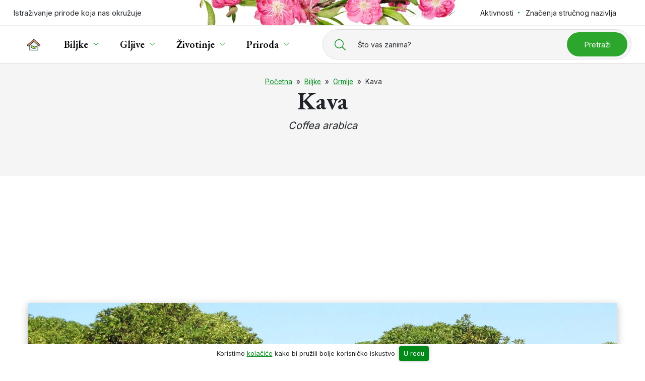

--- FILE ---
content_type: text/html; charset=UTF-8
request_url: https://www.plantea.com.hr/kava/
body_size: 22934
content:
<!DOCTYPE html>
<html lang="hr" id="vrh-stranice">

<head>

	<meta charset="UTF-8" />
	<meta http-equiv="X-UA-Compatible" content="IE=edge">
	<meta name="viewport" content="width=device-width, initial-scale=1, shrink-to-fit=no">

	<link rel="shortcut icon" type="image/x-icon" href="https://www.plantea.com.hr/favicon.ico">
	<link rel="icon" type="image/svg+xml" href="https://www.plantea.com.hr/favicon.svg">
	<meta name="theme-color" content="#ffffff">
	<!-- <link rel="manifest" href="manifest.json"> -->
	<meta name='robots' content='index, follow, max-image-preview:large, max-snippet:-1, max-video-preview:-1' />
	<style>img:is([sizes="auto" i], [sizes^="auto," i]) { contain-intrinsic-size: 3000px 1500px }</style>
	
	<!-- This site is optimized with the Yoast SEO plugin v25.8 - https://yoast.com/wordpress/plugins/seo/ -->
	<title>Kava (Coffea arabica) - Plantea</title><link rel="preload" as="style" href="https://fonts.googleapis.com/css2?family=EB+Garamond:ital,wght@0,400;0,600;0,700;1,400;1,700&#038;family=Inter:wght@400;600;700&#038;display=swap" /><link rel="stylesheet" href="https://fonts.googleapis.com/css2?family=EB+Garamond:ital,wght@0,400;0,600;0,700;1,400;1,700&#038;family=Inter:wght@400;600;700&#038;display=swap" media="print" onload="this.media='all'" /><noscript><link rel="stylesheet" href="https://fonts.googleapis.com/css2?family=EB+Garamond:ital,wght@0,400;0,600;0,700;1,400;1,700&#038;family=Inter:wght@400;600;700&#038;display=swap" /></noscript>
	<meta name="description" content="Kava (Coffea arabica L.) je zimzeleni grm iz porodice broćika (Rubiaceae). Stabljike su drvenaste, rastu direktno iz zemlje kao stabla te narastu do 10 met" />
	<link rel="canonical" href="https://www.plantea.com.hr/kava/" />
	<meta property="og:locale" content="hr_HR" />
	<meta property="og:type" content="article" />
	<meta property="og:title" content="Kava (Coffea arabica) - Plantea" />
	<meta property="og:description" content="Kava (Coffea arabica) je grm porijeklom iz tropskih zemalja Afrike i jedna od najpoznatijih biljaka današnjice zbog svojih plodova." />
	<meta property="og:url" content="https://www.plantea.com.hr/kava/" />
	<meta property="og:site_name" content="Plantea" />
	<meta property="article:publisher" content="https://www.facebook.com/planteanet" />
	<meta property="article:published_time" content="2014-02-17T23:43:32+00:00" />
	<meta property="article:modified_time" content="2023-10-15T07:25:03+00:00" />
	<meta property="og:image" content="https://www.plantea.com.hr/wp-content/uploads/2014/02/kava-24.jpg" />
	<meta property="og:image:width" content="1600" />
	<meta property="og:image:height" content="1200" />
	<meta property="og:image:type" content="image/jpeg" />
	<meta name="author" content="Uredništvo" />
	<meta name="twitter:card" content="summary_large_image" />
	<meta name="twitter:creator" content="@planteanet" />
	<meta name="twitter:site" content="@planteanet" />
	<meta name="twitter:label1" content="Napisao/la" />
	<meta name="twitter:data1" content="Uredništvo" />
	<meta name="twitter:label2" content="Procijenjeno vrijeme čitanja" />
	<meta name="twitter:data2" content="2 minute" />
	<script type="application/ld+json" class="yoast-schema-graph">{"@context":"https://schema.org","@graph":[{"@type":"WebPage","@id":"https://www.plantea.com.hr/kava/","url":"https://www.plantea.com.hr/kava/","name":"Kava (Coffea arabica) - Plantea","isPartOf":{"@id":"https://www.plantea.com.hr/#website"},"primaryImageOfPage":{"@id":"https://www.plantea.com.hr/kava/#primaryimage"},"image":{"@id":"https://www.plantea.com.hr/kava/#primaryimage"},"thumbnailUrl":"https://www.plantea.com.hr/wp-content/uploads/2014/02/kava-24.jpg","datePublished":"2014-02-17T23:43:32+00:00","dateModified":"2023-10-15T07:25:03+00:00","author":{"@id":"https://www.plantea.com.hr/#/schema/person/53973e863546d3aa2f0c4120373e60b8"},"description":"Kava (Coffea arabica) je grm porijeklom iz tropskih zemalja Afrike i jedna od najpoznatijih biljaka današnjice zbog svojih plodova.","breadcrumb":{"@id":"https://www.plantea.com.hr/kava/#breadcrumb"},"inLanguage":"hr","potentialAction":[{"@type":"ReadAction","target":["https://www.plantea.com.hr/kava/"]}]},{"@type":"ImageObject","inLanguage":"hr","@id":"https://www.plantea.com.hr/kava/#primaryimage","url":"https://www.plantea.com.hr/wp-content/uploads/2014/02/kava-24.jpg","contentUrl":"https://www.plantea.com.hr/wp-content/uploads/2014/02/kava-24.jpg","width":1600,"height":1200,"caption":"Kava"},{"@type":"BreadcrumbList","@id":"https://www.plantea.com.hr/kava/#breadcrumb","itemListElement":[{"@type":"ListItem","position":1,"name":"Početna","item":"https://www.plantea.com.hr/"},{"@type":"ListItem","position":2,"name":"Biljke","item":"https://www.plantea.com.hr/biljke/"},{"@type":"ListItem","position":3,"name":"Grmlje","item":"https://www.plantea.com.hr/biljke/grmlje/"},{"@type":"ListItem","position":4,"name":"Kava"}]},{"@type":"WebSite","@id":"https://www.plantea.com.hr/#website","url":"https://www.plantea.com.hr/","name":"Plantea","description":"","potentialAction":[{"@type":"SearchAction","target":{"@type":"EntryPoint","urlTemplate":"https://www.plantea.com.hr/?s={search_term_string}"},"query-input":{"@type":"PropertyValueSpecification","valueRequired":true,"valueName":"search_term_string"}}],"inLanguage":"hr"},{"@type":"Person","@id":"https://www.plantea.com.hr/#/schema/person/53973e863546d3aa2f0c4120373e60b8","name":"Uredništvo"}]}</script>
	<!-- / Yoast SEO plugin. -->


<style id='wp-emoji-styles-inline-css'>

	img.wp-smiley, img.emoji {
		display: inline !important;
		border: none !important;
		box-shadow: none !important;
		height: 1em !important;
		width: 1em !important;
		margin: 0 0.07em !important;
		vertical-align: -0.1em !important;
		background: none !important;
		padding: 0 !important;
	}
</style>
<style id='classic-theme-styles-inline-css'>
/*! This file is auto-generated */
.wp-block-button__link{color:#fff;background-color:#32373c;border-radius:9999px;box-shadow:none;text-decoration:none;padding:calc(.667em + 2px) calc(1.333em + 2px);font-size:1.125em}.wp-block-file__button{background:#32373c;color:#fff;text-decoration:none}
</style>
<style id='global-styles-inline-css'>
:root{--wp--preset--aspect-ratio--square: 1;--wp--preset--aspect-ratio--4-3: 4/3;--wp--preset--aspect-ratio--3-4: 3/4;--wp--preset--aspect-ratio--3-2: 3/2;--wp--preset--aspect-ratio--2-3: 2/3;--wp--preset--aspect-ratio--16-9: 16/9;--wp--preset--aspect-ratio--9-16: 9/16;--wp--preset--color--black: #000000;--wp--preset--color--cyan-bluish-gray: #abb8c3;--wp--preset--color--white: #ffffff;--wp--preset--color--pale-pink: #f78da7;--wp--preset--color--vivid-red: #cf2e2e;--wp--preset--color--luminous-vivid-orange: #ff6900;--wp--preset--color--luminous-vivid-amber: #fcb900;--wp--preset--color--light-green-cyan: #7bdcb5;--wp--preset--color--vivid-green-cyan: #00d084;--wp--preset--color--pale-cyan-blue: #8ed1fc;--wp--preset--color--vivid-cyan-blue: #0693e3;--wp--preset--color--vivid-purple: #9b51e0;--wp--preset--gradient--vivid-cyan-blue-to-vivid-purple: linear-gradient(135deg,rgba(6,147,227,1) 0%,rgb(155,81,224) 100%);--wp--preset--gradient--light-green-cyan-to-vivid-green-cyan: linear-gradient(135deg,rgb(122,220,180) 0%,rgb(0,208,130) 100%);--wp--preset--gradient--luminous-vivid-amber-to-luminous-vivid-orange: linear-gradient(135deg,rgba(252,185,0,1) 0%,rgba(255,105,0,1) 100%);--wp--preset--gradient--luminous-vivid-orange-to-vivid-red: linear-gradient(135deg,rgba(255,105,0,1) 0%,rgb(207,46,46) 100%);--wp--preset--gradient--very-light-gray-to-cyan-bluish-gray: linear-gradient(135deg,rgb(238,238,238) 0%,rgb(169,184,195) 100%);--wp--preset--gradient--cool-to-warm-spectrum: linear-gradient(135deg,rgb(74,234,220) 0%,rgb(151,120,209) 20%,rgb(207,42,186) 40%,rgb(238,44,130) 60%,rgb(251,105,98) 80%,rgb(254,248,76) 100%);--wp--preset--gradient--blush-light-purple: linear-gradient(135deg,rgb(255,206,236) 0%,rgb(152,150,240) 100%);--wp--preset--gradient--blush-bordeaux: linear-gradient(135deg,rgb(254,205,165) 0%,rgb(254,45,45) 50%,rgb(107,0,62) 100%);--wp--preset--gradient--luminous-dusk: linear-gradient(135deg,rgb(255,203,112) 0%,rgb(199,81,192) 50%,rgb(65,88,208) 100%);--wp--preset--gradient--pale-ocean: linear-gradient(135deg,rgb(255,245,203) 0%,rgb(182,227,212) 50%,rgb(51,167,181) 100%);--wp--preset--gradient--electric-grass: linear-gradient(135deg,rgb(202,248,128) 0%,rgb(113,206,126) 100%);--wp--preset--gradient--midnight: linear-gradient(135deg,rgb(2,3,129) 0%,rgb(40,116,252) 100%);--wp--preset--font-size--small: 13px;--wp--preset--font-size--medium: 20px;--wp--preset--font-size--large: 36px;--wp--preset--font-size--x-large: 42px;--wp--preset--spacing--20: 0.44rem;--wp--preset--spacing--30: 0.67rem;--wp--preset--spacing--40: 1rem;--wp--preset--spacing--50: 1.5rem;--wp--preset--spacing--60: 2.25rem;--wp--preset--spacing--70: 3.38rem;--wp--preset--spacing--80: 5.06rem;--wp--preset--shadow--natural: 6px 6px 9px rgba(0, 0, 0, 0.2);--wp--preset--shadow--deep: 12px 12px 50px rgba(0, 0, 0, 0.4);--wp--preset--shadow--sharp: 6px 6px 0px rgba(0, 0, 0, 0.2);--wp--preset--shadow--outlined: 6px 6px 0px -3px rgba(255, 255, 255, 1), 6px 6px rgba(0, 0, 0, 1);--wp--preset--shadow--crisp: 6px 6px 0px rgba(0, 0, 0, 1);}:where(.is-layout-flex){gap: 0.5em;}:where(.is-layout-grid){gap: 0.5em;}body .is-layout-flex{display: flex;}.is-layout-flex{flex-wrap: wrap;align-items: center;}.is-layout-flex > :is(*, div){margin: 0;}body .is-layout-grid{display: grid;}.is-layout-grid > :is(*, div){margin: 0;}:where(.wp-block-columns.is-layout-flex){gap: 2em;}:where(.wp-block-columns.is-layout-grid){gap: 2em;}:where(.wp-block-post-template.is-layout-flex){gap: 1.25em;}:where(.wp-block-post-template.is-layout-grid){gap: 1.25em;}.has-black-color{color: var(--wp--preset--color--black) !important;}.has-cyan-bluish-gray-color{color: var(--wp--preset--color--cyan-bluish-gray) !important;}.has-white-color{color: var(--wp--preset--color--white) !important;}.has-pale-pink-color{color: var(--wp--preset--color--pale-pink) !important;}.has-vivid-red-color{color: var(--wp--preset--color--vivid-red) !important;}.has-luminous-vivid-orange-color{color: var(--wp--preset--color--luminous-vivid-orange) !important;}.has-luminous-vivid-amber-color{color: var(--wp--preset--color--luminous-vivid-amber) !important;}.has-light-green-cyan-color{color: var(--wp--preset--color--light-green-cyan) !important;}.has-vivid-green-cyan-color{color: var(--wp--preset--color--vivid-green-cyan) !important;}.has-pale-cyan-blue-color{color: var(--wp--preset--color--pale-cyan-blue) !important;}.has-vivid-cyan-blue-color{color: var(--wp--preset--color--vivid-cyan-blue) !important;}.has-vivid-purple-color{color: var(--wp--preset--color--vivid-purple) !important;}.has-black-background-color{background-color: var(--wp--preset--color--black) !important;}.has-cyan-bluish-gray-background-color{background-color: var(--wp--preset--color--cyan-bluish-gray) !important;}.has-white-background-color{background-color: var(--wp--preset--color--white) !important;}.has-pale-pink-background-color{background-color: var(--wp--preset--color--pale-pink) !important;}.has-vivid-red-background-color{background-color: var(--wp--preset--color--vivid-red) !important;}.has-luminous-vivid-orange-background-color{background-color: var(--wp--preset--color--luminous-vivid-orange) !important;}.has-luminous-vivid-amber-background-color{background-color: var(--wp--preset--color--luminous-vivid-amber) !important;}.has-light-green-cyan-background-color{background-color: var(--wp--preset--color--light-green-cyan) !important;}.has-vivid-green-cyan-background-color{background-color: var(--wp--preset--color--vivid-green-cyan) !important;}.has-pale-cyan-blue-background-color{background-color: var(--wp--preset--color--pale-cyan-blue) !important;}.has-vivid-cyan-blue-background-color{background-color: var(--wp--preset--color--vivid-cyan-blue) !important;}.has-vivid-purple-background-color{background-color: var(--wp--preset--color--vivid-purple) !important;}.has-black-border-color{border-color: var(--wp--preset--color--black) !important;}.has-cyan-bluish-gray-border-color{border-color: var(--wp--preset--color--cyan-bluish-gray) !important;}.has-white-border-color{border-color: var(--wp--preset--color--white) !important;}.has-pale-pink-border-color{border-color: var(--wp--preset--color--pale-pink) !important;}.has-vivid-red-border-color{border-color: var(--wp--preset--color--vivid-red) !important;}.has-luminous-vivid-orange-border-color{border-color: var(--wp--preset--color--luminous-vivid-orange) !important;}.has-luminous-vivid-amber-border-color{border-color: var(--wp--preset--color--luminous-vivid-amber) !important;}.has-light-green-cyan-border-color{border-color: var(--wp--preset--color--light-green-cyan) !important;}.has-vivid-green-cyan-border-color{border-color: var(--wp--preset--color--vivid-green-cyan) !important;}.has-pale-cyan-blue-border-color{border-color: var(--wp--preset--color--pale-cyan-blue) !important;}.has-vivid-cyan-blue-border-color{border-color: var(--wp--preset--color--vivid-cyan-blue) !important;}.has-vivid-purple-border-color{border-color: var(--wp--preset--color--vivid-purple) !important;}.has-vivid-cyan-blue-to-vivid-purple-gradient-background{background: var(--wp--preset--gradient--vivid-cyan-blue-to-vivid-purple) !important;}.has-light-green-cyan-to-vivid-green-cyan-gradient-background{background: var(--wp--preset--gradient--light-green-cyan-to-vivid-green-cyan) !important;}.has-luminous-vivid-amber-to-luminous-vivid-orange-gradient-background{background: var(--wp--preset--gradient--luminous-vivid-amber-to-luminous-vivid-orange) !important;}.has-luminous-vivid-orange-to-vivid-red-gradient-background{background: var(--wp--preset--gradient--luminous-vivid-orange-to-vivid-red) !important;}.has-very-light-gray-to-cyan-bluish-gray-gradient-background{background: var(--wp--preset--gradient--very-light-gray-to-cyan-bluish-gray) !important;}.has-cool-to-warm-spectrum-gradient-background{background: var(--wp--preset--gradient--cool-to-warm-spectrum) !important;}.has-blush-light-purple-gradient-background{background: var(--wp--preset--gradient--blush-light-purple) !important;}.has-blush-bordeaux-gradient-background{background: var(--wp--preset--gradient--blush-bordeaux) !important;}.has-luminous-dusk-gradient-background{background: var(--wp--preset--gradient--luminous-dusk) !important;}.has-pale-ocean-gradient-background{background: var(--wp--preset--gradient--pale-ocean) !important;}.has-electric-grass-gradient-background{background: var(--wp--preset--gradient--electric-grass) !important;}.has-midnight-gradient-background{background: var(--wp--preset--gradient--midnight) !important;}.has-small-font-size{font-size: var(--wp--preset--font-size--small) !important;}.has-medium-font-size{font-size: var(--wp--preset--font-size--medium) !important;}.has-large-font-size{font-size: var(--wp--preset--font-size--large) !important;}.has-x-large-font-size{font-size: var(--wp--preset--font-size--x-large) !important;}
:where(.wp-block-post-template.is-layout-flex){gap: 1.25em;}:where(.wp-block-post-template.is-layout-grid){gap: 1.25em;}
:where(.wp-block-columns.is-layout-flex){gap: 2em;}:where(.wp-block-columns.is-layout-grid){gap: 2em;}
:root :where(.wp-block-pullquote){font-size: 1.5em;line-height: 1.6;}
</style>
<link rel='stylesheet' id='style-css' href='https://www.plantea.com.hr/wp-content/themes/tema/style.css?ver=1.0' media='all' />
<link rel='stylesheet' id='fancybox-css' href='https://cdn.jsdelivr.net/npm/@fancyapps/ui@4.0/dist/fancybox.css?ver=1.0' media='all' />
<link rel='shortlink' href='https://www.plantea.com.hr/?p=164' />

<meta http-equiv="x-dns-prefetch-control" content="on">
<link rel='preconnect dns-prefetch' href='//cdnjs.cloudflare.com' crossorigin>

<link rel="preconnect dns-prefetch" href="//www.google-analytics.com" crossorigin>
<link rel="preconnect dns-prefetch" href="//ssl.google-analytics.com" crossorigin>
<link rel="preconnect dns-prefetch" href="//www.googletagmanager.com" crossorigin>

<link rel="preconnect dns-prefetch" href="//connect.facebook.net" crossorigin>
<link rel="preconnect dns-prefetch" href="//static.ak.facebook.com" crossorigin>
<link rel="preconnect dns-prefetch" href="//s-static.ak.facebook.com" crossorigin>
<link rel="preconnect dns-prefetch" href="//fbstatic-a.akamaihd.net" crossorigin>
<noscript><style id="rocket-lazyload-nojs-css">.rll-youtube-player, [data-lazy-src]{display:none !important;}</style></noscript>
	<link rel="preconnect" href="https://fonts.googleapis.com">
	<link rel="preconnect" href="https://fonts.gstatic.com" crossorigin>
	



	
	<script async src="https://www.googletagmanager.com/gtag/js?id=UA-49560720-1"></script>
	<script>
	window.dataLayer = window.dataLayer || [];

	function gtag() {
		dataLayer.push(arguments);
	}
	gtag('js', new Date());

	gtag('config', 'UA-49560720-1', {
		'anonymize_ip': true
	});
	</script>


	
	<script async src="https://pagead2.googlesyndication.com/pagead/js/adsbygoogle.js?client=ca-pub-9391103613423661" crossorigin="anonymous"></script>

</head>

<body class="wp-singular post-template-default single single-post postid-164 single-format-standard wp-theme-tema" >

	<a id="js-sr-start" class="d-inline-block js-skip-anchor text-center visually-hidden-focusable w-100" href="#main-content-start">Preskoči do glavnog sadržaja</a>
	<header id="js-header" class="header bg-white relative" data-spy="affix" data-offset-top="100">

	<div class="topbar print-hide">
		<div class="container topbar__container">
			<ul class="list-unstyled topbar__left topbar__ul">
				<li class="logo">
										<span class="logo__text">Istraživanje prirode koja nas okružuje</span>
				</li>
			</ul>
			<ul class="list-unstyled topbar__right topbar__ul">
				<li class="dropdown dropdown-styled">
					<a class="text-decoration-no" href="https://www.plantea.com.hr/aktivnosti/">Aktivnosti</a>
					<ul class="dropdown-menu">
						<li><a class="text-decoration-no"  href="https://www.plantea.com.hr/kalendar-branja-biljaka/">Kalendar branja biljaka</a></li>
						<li><a class="text-decoration-no"  href="https://www.plantea.com.hr/kalendar-sjetve-i-sadnje/">Kalendar sjetve i sadnje</a></li>
						<li><a class="text-decoration-no"  href="https://www.plantea.com.hr/kalendar-branja-gljiva/">Kalendar branja gljiva</a></li>
					</ul>
				</li>
								<!-- <li>
					<a href="https://www.plantea.com.hr/istaknute-licnosti/">Istaknute ličnosti</a>
				</li> -->
				<li>
					<a class="text-decoration-no" href="https://www.plantea.com.hr/etimologija/">Značenja stručnog nazivlja</a>
				</li>
			</ul>
		</div>
	</div>
	<div class="header__container">
		<nav class="container navbar navbar-expand-xl justify-content-between py-0">

			<a class="navbar-brand text-decoration-no color-black small-xs text-uppercase d-flex align-items-center" href="https://www.plantea.com.hr/"><svg class="me-2" width="22"  height="22" xmlns="http://www.w3.org/2000/svg"><use xlink:href="#svg-home" /></svg><svg xmlns="http://www.w3.org/2000/svg" style="display: none;">
  
  <symbol id="svg-home" viewBox="0 0 511.865 511.865">
	  <g><path d="m415.892 467.12h-320.072v-200.746l160.036-143.7 160.036 143.7z" fill="#ecf6fe"/><path d="m285.856 149.617-130.04 116.761v200.739h-60v-200.739l160.04-143.7z" fill="#dbebfc"/><path d="m471.043 304.612c-.001 0-.001 0 0 0-8.223.001-16.123-3.026-22.247-8.524l-192.94-173.247-192.94 173.247c-13.665 12.269-34.766 11.133-47.034-2.53-5.944-6.619-8.955-15.157-8.477-24.041s4.387-17.05 11.006-22.993l215.193-193.227c12.685-11.389 31.818-11.389 44.504 0l215.192 193.227c6.62 5.943 10.528 14.109 11.006 22.993s-2.533 17.421-8.477 24.041c-6.307 7.024-15.341 11.053-24.786 11.054z" fill="#d79b7a"/><path d="m280.856 55.768-212.44 190.76c-6.62 5.94-10.53 14.11-11.01 22.99-.48 8.84 2.51 17.35 8.41 23.96l-2.9 2.61c-13.67 12.27-34.77 11.13-47.03-2.53-5.95-6.62-8.96-15.16-8.48-24.04s4.39-17.05 11.01-22.99l215.19-193.23c12.68-11.39 31.82-11.39 44.5 0z" fill="#d08b61"/><path d="m345.425 311.783c-42.291 0-86.142 35.38-76.574 76.574 2.117 9.115 8.512 10.406 15.395 10.314 42.287-.57 73.584-34.389 76.574-76.574.562-7.945-5.396-10.368-15.395-10.314z" fill="#c6ea7c"/><path d="m298.846 388.362c.87 3.71 2.44 6.13 4.47 7.67-6.04 1.64-12.42 2.55-19.07 2.64-6.88.09-13.28-1.2-15.4-10.31-9.56-41.2 34.29-76.58 76.58-76.58 4.99-.02 8.97.57 11.64 2.15-35.54 8.25-66.39 39.21-58.22 74.43z" fill="#b2e254"/><path d="m170.145 290.06c52.863 0 107.677 44.225 95.718 95.718-2.646 11.394-10.64 13.008-19.243 12.892-52.859-.713-91.98-42.987-95.718-95.718-.704-9.931 6.744-12.96 19.243-12.892z" fill="#c6ea7c"/><path d="m258.216 396.672c-3.35 1.7-7.4 2.05-11.6 2-52.86-.71-91.98-42.99-95.71-95.72-.71-9.93 6.74-12.96 19.24-12.89 5.91 0 11.85.55 17.71 1.61-4.83 1.81-7.38 5.29-6.95 11.28 3.28 46.4 33.97 84.71 77.31 93.72z" fill="#b2e254"/><path d="m498.307 240.947-99.48-89.33c-3.084-2.769-7.825-2.512-10.591.57-2.768 3.082-2.513 7.824.569 10.591l99.482 89.332c10.72 11.605 11.373 23.752 1.956 36.439-9.638 10.741-25.989 11.348-36.437 1.958l-192.94-173.41c-2.85-2.56-7.172-2.56-10.021 0l-192.939 173.409c-12.688 9.389-24.836 8.735-36.441-1.962-9.413-12.687-8.759-24.832 1.962-36.436l215.191-193.231c9.828-8.827 24.649-8.828 34.478 0l83.018 74.549c3.082 2.77 7.823 2.515 10.592-.566 2.768-3.081 2.515-7.823-.566-10.591l-83.021-74.551c-15.541-13.96-38.981-13.96-54.522-.001l-215.19 193.228c-16.569 14.868-17.986 41.062-3.103 57.622 14.857 16.552 41.073 17.955 57.622 3.101l20.39-18.309v183.759c0 4.142 3.357 7.5 7.5 7.5h76c4.143 0 7.5-3.358 7.5-7.5s-3.357-7.5-7.5-7.5h-68.5v-189.728l152.54-136.973 152.54 136.973v189.728h-133.374v-54.482c25.001 4.969 52.74-8.686 67.61-23.904 14.958-15.309 24.074-36.121 25.668-58.604.444-6.272-1.922-10.214-3.985-12.417-5.032-5.373-13.166-5.943-18.915-5.928-28.829.009-60.231 15.572-75.731 40.364-15.408-38.144-59.674-62.078-99.502-62.087-12.547-.08-27.894 4.715-26.746 20.922 1.961 27.662 13.168 53.259 31.556 72.078 18.506 18.939 48.88 35.044 85.046 28.503v55.555h-55.526c-4.143 0-7.5 3.358-7.5 7.5s3.357 7.5 7.5 7.5h211.4c4.143 0 7.5-3.358 7.5-7.5v-183.759l20.387 18.306c16.33 14.677 42.995 13.456 57.621-3.094 16.118-18.24 12.451-46.3-3.098-57.624zm-212.207 106.382c13.533-17.037 36.819-28.046 59.324-28.046 1.661-.008 8.075.027 7.913 2.284-2.823 39.829-31.924 69.103-69.194 69.605-6.593.093-7.245-1.318-7.987-4.511-3.229-13.901 1.137-28.247 9.944-39.332zm-27.543 36.753c-1.239 5.333-3.229 7.203-11.836 7.089-47.587-.641-84.738-37.965-88.338-88.749-.382-5.369 8.466-4.802 11.762-4.862 28.681 0 58.365 14.04 75.624 35.767 11.378 14.323 16.956 32.808 12.788 50.755z"/></g>
  </symbol>
  
  
</svg> <span class="mt-1">Plantea</span></a> 
			
						<div class="navbar-search search print-hide">
				<button id="js-btn-search" class="btn btn--open-search" aria-label="Prikaži tražilicu">
					<svg width="17" height="17" viewBox="0 0 512 512" aria-hidden="true"><path d="M508.5 481.6l-129-129c-2.3-2.3-5.3-3.5-8.5-3.5h-10.3C395 312 416 262.5 416 208 416 93.1 322.9 0 208 0S0 93.1 0 208s93.1 208 208 208c54.5 0 104-21 141.1-55.2V371c0 3.2 1.3 6.2 3.5 8.5l129 129c4.7 4.7 12.3 4.7 17 0l9.9-9.9c4.7-4.7 4.7-12.3 0-17zM208 384c-97.3 0-176-78.7-176-176S110.7 32 208 32s176 78.7 176 176-78.7 176-176 176z"/></svg>				</button>
				<form id="js-search-form" class="search-form" action="https://www.plantea.com.hr" autocomplete="off" style="display: none;">
	<div role="search">
		<label id="js-search-form-label" class="search-form__label" for="search-input">
			<span>Što vas zanima?</span>
			<span class="d-none d-xxl-inline-block">Pretražite preko 2500 objava...</span>
		</label>
		<div class="search-form__input-wrapper">
			<input id="js-search-input" class="search-form__input" name="s" type="text" placeholder="" autocorrect="off" autocapitalize="off" spellcheck="false" />
						<button class="btn btn--search color-white" type="submit">
				Pretraži
			</button>
		</div>
	</div>
</form>			</div>

						<button id="js-btn-navbar-toggler" class="navbar-toggler btn-hamb d-flex align-items-center print-hide" data-bs-toggle="collapse" data-bs-target="#navbarSupportedContent" aria-controls="navbarSupportedContent" aria-expanded="false" aria-label="Toggle navigation">
				<span class="small-xs me-2">Izbornik</span>
				<div class="btn-hamb__in">
					<span class="toggler-line"></span>
					<span class="toggler-line"></span>
					<span class="toggler-line"></span>
				</div>
			</button>

						<div class="nav-menu-wrapper" itemscope itemtype="https://www.schema.org/SiteNavigationElement">
				<div id="navbarSupportedContent" class="collapse navbar-collapse bg-white"><ul id="menu-izbornik1" class="navbar-nav border-0"><li class="menu-item menu-item-type-post_type menu-item-object-page menu-item-home menu-item-62366"><a href="https://www.plantea.com.hr/" class="basic-link dropdown-link "  ><svg width="26"  height="26" xmlns="http://www.w3.org/2000/svg"><use xlink:href="#svg-home" /></svg></a></li>
<li class="menu-item menu-item-type-taxonomy menu-item-object-category menu-item-62342 menu-item-has-children"><a href="https://www.plantea.com.hr/biljke/" class="basic-link dropdown-link "  ><span itemprop="name">Biljke</span></a><button data-bs-toggle="dropdown" class="dropdown-side-toggle" aria-label="Prikaži izbornik podstranica"></button><div class="dropdown-menu megamenu-wrapper">
	<div class="megamenu megamenu--biljke d-md-flex bg-white relative mt-md-4">

		<div class="megamenu__col px-3">
			<div class="megamenu__title text--with-circle">Kategorije</div>
									<ul class="list-unstyled mb-lg-3">
												<li><a href="https://www.plantea.com.hr/biljke/cvijece/">Cvijeće</a></li>
												<li><a href="https://www.plantea.com.hr/biljke/grmlje/">Grmlje</a></li>
												<li><a href="https://www.plantea.com.hr/biljke/drvece/">Drveće</a></li>
												<li><a href="https://www.plantea.com.hr/biljke/povrce/">Povrće</a></li>
												<li><a href="https://www.plantea.com.hr/biljke/voce/">Voće</a></li>
												<li><a href="https://www.plantea.com.hr/biljke/ljekovito-bilje/">Ljekovito bilje</a></li>
												<li><a href="https://www.plantea.com.hr/biljke/samoniklo-jestivo-bilje/">Samoniklo jestivo bilje</a></li>
												<li><a href="https://www.plantea.com.hr/biljke/sobne-biljke/">Sobne biljke</a></li>
												<li><a href="https://www.plantea.com.hr/biljke/kaktusi-i-sukulenti/">Kaktusi i sukulenti</a></li>
												<li><a href="https://www.plantea.com.hr/biljke/endemske-rijetke-ili-ugrozene-vrste/">Endemske, rijetke ili ugrožene vrste</a></li>
							</ul>
			<a class="link d-none d-lg-inline-block" href="https://www.plantea.com.hr/biljke/">Prikaži sve</a>
		</div>

		<div class="megamenu__col px-3">
			<ul class="list-unstyled mb-lg-3">
				<li>
				<a href="https://www.plantea.com.hr/porodice/biljke/">Pregled biljnih porodica</a>
				</li>
			</ul>
						<div class="megamenu__title text--with-circle">Aktivnosti</div>
			<ul class="list-unstyled mb-lg-3">
				<li>
					<a href="https://www.plantea.com.hr/kalendar-branja-biljaka/studeni/">
						Kalendar branja biljaka - studeni					</a>
				</li>
				<li>
					<a href="https://www.plantea.com.hr/kalendar-sjetve-i-sadnje/studeni/">
						Kalendar sjetve i sadnje - studeni					</a>
				</li>
			</ul>
		</div>

	</div>
</div>
</li>
<li class="menu-item menu-item-type-taxonomy menu-item-object-category menu-item-62343 menu-item-has-children"><a href="https://www.plantea.com.hr/gljive/" class="basic-link dropdown-link "  ><span itemprop="name">Gljive</span></a><button data-bs-toggle="dropdown" class="dropdown-side-toggle" aria-label="Prikaži izbornik podstranica"></button><div class="dropdown-menu megamenu-wrapper">
	<div class="megamenu megamenu--gljive d-md-flex bg-white relative mt-md-4">

		<div class="megamenu__col px-3">
			<div class="megamenu__title text--with-circle">Kategorije</div>
						<ul class="list-unstyled mb-lg-3">
												<li><a href="https://www.plantea.com.hr/gljive/jestive-gljive/">Jestive gljive</a></em></li>
												<li><a href="https://www.plantea.com.hr/gljive/nejestive-gljive/">Nejestive gljive</a></em></li>
												<li><a href="https://www.plantea.com.hr/gljive/otrovne-gljive/">Otrovne gljive</a></em></li>
												<li><a href="https://www.plantea.com.hr/gljive/rijetke-i-ugrozene-vrste/">Rijetke i ugrožene vrste</a></em></li>
												<li><a href="https://www.plantea.com.hr/gljive/lisajevi/">Lišajevi</a></em></li>
							</ul>
			<a class="link d-none d-lg-inline-block" href="https://www.plantea.com.hr/gljive/">Prikaži sve</a>
		</div>

		<div class="megamenu__col px-3">
			<div class="megamenu__title text--with-circle">Aktivnosti</div>
			<ul class="list-unstyled mb-lg-3">
				<li>
					<a href="https://www.plantea.com.hr/kalendar-branja-gljiva/studeni/">
						Kalendar branja gljiva - studeni					</a>
				</li>
			</ul>
					</div>

	</div>
</div></li>
<li class="menu-item menu-item-type-taxonomy menu-item-object-category menu-item-62344 menu-item-has-children"><a href="https://www.plantea.com.hr/zivotinje/" class="basic-link dropdown-link "  ><span itemprop="name">Životinje</span></a><button data-bs-toggle="dropdown" class="dropdown-side-toggle" aria-label="Prikaži izbornik podstranica"></button><div class="dropdown-menu megamenu-wrapper">
	<div class="megamenu megamenu--zivotinje d-md-flex  bg-white relative mt-md-4">

		<div class="megamenu__col px-3">
			<div class="megamenu__title text--with-circle">Kategorije</div>
						<ul class="list-unstyled">
								<li><a href="https://www.plantea.com.hr/zivotinje/kukci/">Kukci</a></li>
								<li><a href="https://www.plantea.com.hr/zivotinje/leptiri/">Leptiri</a></li>
								<li><a href="https://www.plantea.com.hr/zivotinje/ptice/">Ptice</a></li>
								<li><a href="https://www.plantea.com.hr/zivotinje/sisavci/">Sisavci</a></li>
								<li><a href="https://www.plantea.com.hr/zivotinje/zmije/">Zmije</a></li>
							</ul>
			<a class= d-none d-lg-inline-block" href="https://www.plantea.com.hr/zivotinje/">Prikaži sve</a>
		</div>

		
	</div>
</div></li>
<li class="menu-item menu-item-type-post_type_archive menu-item-object-priroda menu-item-62346 menu-item-has-children"><a href="https://www.plantea.com.hr/priroda/" class="basic-link dropdown-link "  ><span itemprop="name">Priroda</span></a><button data-bs-toggle="dropdown" class="dropdown-side-toggle" aria-label="Prikaži izbornik podstranica"></button><div class="dropdown-menu megamenu-wrapper">
	<div class="megamenu megamenu--priroda d-md-flex bg-white relative mt-md-4">

		<div class="megamenu__col px-3">
			<div class="megamenu__title text--with-circle">Lokacije prirodnih bogastava</div>
			<ul class="list-unstyled">
				<li><a href="https://www.plantea.com.hr/priroda/kategorije/hrvatska/">Hrvatska</a>
					<ul class="list-unstyled ps-4">
						<li><a href="https://www.plantea.com.hr/priroda/kategorije/hrvatska/sredisnja-hrvatska/">Središnja Hrvatska</a></li>
						<li><a href="https://www.plantea.com.hr/priroda/kategorije/hrvatska/slavonija-i-baranja/">Slavonija i Baranja</a></li>
						<li><a href="https://www.plantea.com.hr/priroda/kategorije/hrvatska/istra-i-kvarner/">Istra i Kvarner</a></li>
						<li><a href="https://www.plantea.com.hr/priroda/kategorije/hrvatska/gorski-kotar-i-lika/">Gorski kotar i Lika</a></li>
						<li><a href="https://www.plantea.com.hr/priroda/kategorije/hrvatska/dalmacija/">Dalmacija</a></li>
					</ul>
				</li>
				<li><a href="https://www.plantea.com.hr/priroda/kategorije/svijet/">Svijet</a></li>
			</ul>
			<a class="link d-none d-lg-inline-block mt-3" href="https://www.plantea.com.hr/priroda/">Prikaži sve</a>
		</div>

		<div class="megamenu__col px-3">
			<div class="megamenu__title text--with-circle">Tipovi lokaliteta</div>
			<ul class="list-unstyled">
				<li><a href="https://www.plantea.com.hr/priroda/oznake/nacionalni-park/">Nacionalni park</a></li>
				<li><a href="https://www.plantea.com.hr/priroda/oznake/arboretum/">Arboretum</a></li>
				<li><a href="https://www.plantea.com.hr/priroda/oznake/spomenik-parkovne-arhitekture/">Spomenik parkovne arhitekture</a></li>
				<li><a href="https://www.plantea.com.hr/priroda/oznake/ornitoloski-rezervat/">Ornitološki rezervat</a></li>
				<li><a href="https://www.plantea.com.hr/priroda/oznake/planina/">Planina</a></li>
			</ul>
					</div>

	</div>
</div></li>
</ul></div>			</div>
			
		</nav>

	</div>
</header>
	<div id="main-content-start" class="content-wrapper">
<main>
	<article>

				
		<div class="masthead text-lg-center py-3 
pt-lg-4 pb-lg-4">
	<div class="container 
	mb-lg-5 pt-lg-2 pb-lg-3		">
		<nav id="js-breadcrumbs" class="breadcrumbs print-hide" aria-label="Nalazite se ovdje">
			<span><span><a href="https://www.plantea.com.hr/">Početna</a></span> » <span><a href="https://www.plantea.com.hr/biljke/">Biljke</a></span> » <span><a href="https://www.plantea.com.hr/biljke/grmlje/">Grmlje</a></span> » <span class="breadcrumb_last" aria-current="page">Kava</span></span>		</nav>
		<h1 class="h1 fw-700 mb-lg-2">
			Kava					</h1>
					<p class="masthead__desc masthead__desc--latin mt-md-2 mb-0">Coffea arabica</p>
						</div>
</div>


			<figure class="featured-img text-center container mb-0 mb-lg-4 p-0 print-hide ">
				<div id="js-featured-img" class="featured-img__inside relative text-center d-inline-block" data-img-id="63526">
					<img width="1170" height="650" src="data:image/svg+xml,%3Csvg%20xmlns='http://www.w3.org/2000/svg'%20viewBox='0%200%201170%20650'%3E%3C/svg%3E" class="img-fluid" alt="Kava" itemprop="representativeOfPage" decoding="async" fetchpriority="high" data-lazy-src="https://www.plantea.com.hr/wp-content/uploads/2014/02/kava-24-1170x650.jpg" /><noscript><img width="1170" height="650" src="https://www.plantea.com.hr/wp-content/uploads/2014/02/kava-24-1170x650.jpg" class="img-fluid" alt="Kava" itemprop="representativeOfPage" decoding="async" fetchpriority="high" /></noscript>										<button id="js-featured-img-fullscreen" class="featured-img__fullscreen shadow-lg" aria-hidden="true" style="border: 0;">
						<svg xmlns="http://www.w3.org/2000/svg"
 width="25" height="25" viewBox="0 0 512.000000 512.000000">
<g transform="translate(0.000000,512.000000) scale(0.100000,-0.100000)"
fill="#fff" stroke="none">
<path d="M3455 5106 c-94 -41 -124 -168 -58 -247 51 -60 41 -59 640 -59 l548
0 -865 -865 -865 -865 113 -112 112 -113 860 860 859 859 3 -551 c3 -539 3
-552 24 -579 39 -53 71 -69 134 -69 63 0 95 16 134 69 21 27 21 35 21 804 l0
777 -23 32 c-12 17 -42 41 -65 52 -43 21 -53 21 -793 21 -600 -1 -755 -3 -779
-14z"/>
<path d="M1180 1415 l-855 -855 -5 549 c-5 535 -6 550 -26 577 -39 53 -71 69
-134 69 -63 0 -95 -16 -134 -69 -21 -27 -21 -38 -24 -792 -3 -859 -7 -811 71
-862 l41 -27 772 0 c765 0 773 0 800 21 53 39 69 71 69 134 0 63 -16 95 -69
134 -27 21 -40 21 -589 24 l-561 2 864 865 865 865 -110 110 c-60 60 -112 110
-115 110 -3 0 -390 -385 -860 -855z"/>
</g>
</svg>
					</button>
										<div class="featured-img__author d-none d-xxl-block small">
												Autor slike: Forest &amp; Kim Starr
					</div>
														</div>
			</figure>
			
		<div class="container">
			<div class="row">
				
	<div id="js-stick-wrapper" class="col-lg-4 sidebar sidebar--main ">
		<div id="js-sticky-single" class="pe-lg-3 mb-3 mb-lg-5">
			

<div id="js-taxonomy" class="taxonomy relative mb-4">

	<div class="taxonomy__header d-flex align-items-center mb-3 ms-md-2">
				<div class="taxonomy__img d-none d-md-inline-block bg-white text-center ms-5 me-3 p-3">
			<div class="taxonomy__img-inside relative">
				<svg xmlns="http://www.w3.org/2000/svg" xmlns:xlink="http://www.w3.org/1999/xlink" 
	 viewBox="0 0 469.803 469.803">
<g>
	<path style="fill:#4CAF50;" d="M188.864,67.349C147.819,26.325,67.499,21.568,10.667,21.568C4.776,21.568,0,26.344,0,32.235
		c0,56.853,4.757,137.173,45.781,178.219c19.261,17.154,44.438,26.143,70.208,25.067c26.571,1.047,52.57-7.896,72.875-25.067
		C219.435,179.861,225.045,103.531,188.864,67.349z"/>
	<path style="fill:#4CAF50;" d="M459.136,63.765c-56.853,0-137.173,4.757-178.219,45.781c-36.267,36.267-30.571,112.491,0,143.083
		c20.311,17.174,46.318,26.117,72.896,25.067c25.769,1.074,50.946-7.915,70.208-25.067c41.045-41.045,45.781-121.365,45.781-178.219
		C469.791,68.528,465.019,63.765,459.136,63.765z"/>
</g>
<path style="fill:#388E3C;" d="M224,448.235c-5.891,0-10.667-4.776-10.667-10.667c0-226.24-82.965-283.008-114.197-304.363
	c-3.767-2.405-7.334-5.109-10.667-8.085c-4.093-4.237-3.975-10.99,0.262-15.083c4.134-3.993,10.687-3.993,14.821,0
	c2.409,2.037,4.961,3.898,7.637,5.568c27.733,18.965,93.056,63.659,115.648,210.261c17.459-76.645,69.213-140.995,140.331-174.485
	c5.446-2.562,11.946-0.51,14.933,4.715c2.698,4.755,1.032,10.796-3.723,13.495c-0.178,0.101-0.36,0.197-0.544,0.287l-1.728,0.811
	c-116.949,54.976-141.504,175.467-141.504,266.88C234.603,443.434,229.866,448.199,224,448.235z"/>
</svg>
			</div>
		</div>
				<div class="text-uppercase">
				Taksonomija
		</div>
	</div>

		<dl class="d-flex mb-0">
		<dt>
			Carstvo:
		</dt>
		<dd lang="la">
			<a href="https://www.plantea.com.hr/biljke">Plantae</a>		</dd>
	</dl>
	
	
	
	
		<dl class="d-flex mb-0">
		<dt>
			Red:
		</dt>
		<dd lang="la">
			Gentianales		</dd>
	</dl>
	
	 

		<dl class="d-flex mb-0">
		<dt>
			Porodica:
		</dt>
		<dd lang="la">
						<a class="text-underline" href="https://www.plantea.com.hr/oznaka/Rubiaceae">
				Rubiaceae			</a>
					</dd>
	</dl>
	
	
	
			<dl class="d-flex mb-0">
		<dt>
			Rod:
		</dt>
		<dd lang="la">
						<a class="text-underline" href="https://www.plantea.com.hr/oznaka/Coffea">
				Coffea			</a>
					</dd>
	</dl>
	
	
		<dl class="d-flex mb-0">
		<dt>
			Vrsta:
		</dt>
		<dd lang="la">
			Coffea arabica		</dd>
	</dl>
	

		<dl class="taxonomy__synonyms flex-column mt-3 mb-0">
		<dt class="text-start mb-1">
			<strong>Sinonimi:</strong>
		</dt>
		<dd class="small" lang="la">
			Coffea laurifolia Salisb., Coffea vulgaris Moench		</dd>
	</dl>
	
</div>




			<aside>
				<div class="ukratko__row mb-4">
					<div class="text-uppercase-v1 mb-2">
						Etimologija nazivlja
					</div>
					<ul class="ukratko__value small-md">
																		<li>
							<a class="js-skip-anchor" href="https://www.plantea.com.hr/etimologija/c/#coffea" rel="glossary" lang="la">
								Coffea							</a>
						</li>
											</ul>
				</div>
			</aside>
					</div>
	</div>
				<div id="js-main-content" class="content col-lg-8
content--main content--heading-links" data-title="Kava" data-url="https://www.plantea.com.hr/kava">

	<div class="toc d-none d-sm-block my-4 my-lg-5"><div class="text-uppercase">Pregled sadržaja</div><ul class="list-bulleted print-hide mt-3 ps-5"><li><a href="#karakteristike">Karakteristike</a></li><li><a href="#stani%c5%a1te">Stanište</a></li><li><a href="#uzgoj">Uzgoj</a></li><li><a href="#etimologija">Etimologija</a></li><li><a href="#upotreba">Upotreba</a></li><li><a href="#galerija-fotografija">Galerija fotografija</a></li><li><a href="#literatura">Literatura</a></li><li><a href="#autorska-prava-fotografija">Autorska prava fotografija</a></li></ul></div><h2 id="karakteristike">Karakteristike<a class="heading-link" href="#karakteristike" title="Link na naslov: Karakteristike"></a></h2>
<p>Kava (<em>Coffea arabica</em> L.)<em> </em>je zimzeleni grm iz porodice broćika (<em>Rubiaceae</em>). Stabljike su drvenaste, rastu direktno iz zemlje kao stabla te narastu do 10 metara visine. <strong>Listovi</strong> su smješteni naizmjenično, duguljasto su ušiljeni, kožasti, na licu sjajni i zeleni, izražene nervature, nalaze se na kratkim peteljkama. <strong>Cvjetovi</strong> su gusto skupljeni u grozdaste cvatove u pazušcima listova, mirisavi su, sačinjavaju ih pet simetričnih bijelih latica. <strong>Plodovi</strong> su bobice koje dozrijevanjem postaju tamnocrvene boje, mesnatog su pokrivača te u sebi nose dvije plosnate sjemenke, konveksne s vanjske strane.</p>
<h2 id="staniste">Stanište<a class="heading-link" href="#staniste" title="Link na naslov: Stanište"></a></h2>
<p>Biljka kave prirodno je rasprostranjena u tropskim zemljama Afrike (Etiopija, Mozambija, Angola), potom se uvezla u Arabiju da bi je krajem 15. stoljeća unijeli u Europu. Danas se uzgaja plantažno najviše na području Južne Amerike (45% svjetske proizvodnje, velikim dijelom u Brazilu).</p>
<h2 id="uzgoj">Uzgoj<a class="heading-link" href="#uzgoj" title="Link na naslov: Uzgoj"></a></h2>
<p>Kod nas se ugaja kao sobna biljka ili u stakleniku preko zime. Ne podnosi temperature niže od 16°C. Poželjno ju je smjestiti na svjetli prostor no tako da nije na direktnoj sunčevoj svjetlosti. Zemlja treba biti vlažna, no dobro drenirana. Razmnožava se sjemenom u pjeskovitom tlu.</p>
<p>Za tržište kava se uzgaja plantažno. Plodovi se ubiru ručno kada dosegnu veličinu trešnje i postanu tamnocrvene boje, te se potom čiste od mesnate ovojnice namakanjem ili sušenjem na suncu.</p>
<h2 id="etimologija">Etimologija<a class="heading-link" href="#etimologija" title="Link na naslov: Etimologija"></a></h2>
<p>Riječ kava potječe od pokrajine Kafa u Etiopiji,<a id="referenca-nazad-1" class="text-decoration-none" href="#referenca-1"><sup>[1]</sup></a> a ova od arapske riječi <em>qahwah</em> (piće od bobica) te su njene varijacije ustaljene i kod drugih naroda (eng. <em>coffee,</em> fr. <em>café</em>, njem. <em>Kaffee</em>, špa. <em>café</em>, tal. <em>caffè</em>), što je vidljivo i u latinskom nazivu roda. U 10. stoljeću počela se uzgajati u Arabiju te joj odatle potječe latinsko ime vrste <em>arabica. </em>Prvi ju je opisao francuski prirodoslovac <strong>Antoine de Jussieu</strong> kao Jasminum arabicum (arapski jasmin). <a title="Carl Linnaeus" href="https://www.plantea.com.hr/carl-linnaeus">Carl Linnaeus</a> ga je 1737. ispravio i klasificirao biljku unutar zasebnog roda.</p>
<h2 id="upotreba">Upotreba<a class="heading-link" href="#upotreba" title="Link na naslov: Upotreba"></a></h2>
<p>Kava i njezini efekti naširoko su poznati. <strong>Zrna</strong> kave sadrže kofein (0.8-1.4%) koji djeluje stimulirajuće, omogućuje dugu budnost i djeluje blago laksativno. Međutim <strong>listovi </strong>kave se također mogu iskoristiti. Poprže se na tavi, samelje te dalje pripremaju za čaj koji tako sadrži manje kofeina no bogat je antioksidansima.</p>
<h2 id="galerija-fotografija">Galerija fotografija<a class="heading-link" href="#galerija-fotografija" title="Link na naslov: Galerija fotografija"></a></h2>

			<ul class="list--galerija d-flex flex-wrap align-items-center ps-0">

				
				<li class="loop-image loop-image--1">
					<a class="fancybox d-block relative" href="https://www.plantea.com.hr/wp-content/uploads/2014/02/kava-4.jpg" data-title="Kava" data-fancybox="kava" data-id="259">
						<img width="310" height="200" decoding="async" class="img-fluid" src="data:image/svg+xml,%3Csvg%20xmlns='http://www.w3.org/2000/svg'%20viewBox='0%200%20310%20200'%3E%3C/svg%3E" alt="Kava" data-lazy-src="https://www.plantea.com.hr/wp-content/uploads/2014/02/kava-4-310x200.jpg"><noscript><img width="310" height="200" decoding="async" class="img-fluid" src="https://www.plantea.com.hr/wp-content/uploads/2014/02/kava-4-310x200.jpg" alt="Kava"></noscript>
					</a>
				</li>

				
				<li class="loop-image loop-image--1">
					<a class="fancybox d-block relative" href="https://www.plantea.com.hr/wp-content/uploads/2014/02/kava-1.jpg" data-title="Kava" data-fancybox="kava" data-id="262">
						<img width="310" height="200" decoding="async" class="img-fluid" src="data:image/svg+xml,%3Csvg%20xmlns='http://www.w3.org/2000/svg'%20viewBox='0%200%20310%20200'%3E%3C/svg%3E" alt="Kava" data-lazy-src="https://www.plantea.com.hr/wp-content/uploads/2014/02/kava-1-310x200.jpg"><noscript><img width="310" height="200" decoding="async" class="img-fluid" src="https://www.plantea.com.hr/wp-content/uploads/2014/02/kava-1-310x200.jpg" alt="Kava"></noscript>
					</a>
				</li>

				
				<li class="loop-image loop-image--1">
					<a class="fancybox d-block relative" href="https://www.plantea.com.hr/wp-content/uploads/2014/02/kava-3.jpg" data-title="Kava" data-fancybox="kava" data-id="260">
						<img width="310" height="200" decoding="async" class="img-fluid" src="data:image/svg+xml,%3Csvg%20xmlns='http://www.w3.org/2000/svg'%20viewBox='0%200%20310%20200'%3E%3C/svg%3E" alt="Kava" data-lazy-src="https://www.plantea.com.hr/wp-content/uploads/2014/02/kava-3-310x200.jpg"><noscript><img width="310" height="200" decoding="async" class="img-fluid" src="https://www.plantea.com.hr/wp-content/uploads/2014/02/kava-3-310x200.jpg" alt="Kava"></noscript>
					</a>
				</li>

				
				<li class="loop-image loop-image--1">
					<a class="fancybox d-block relative" href="https://www.plantea.com.hr/wp-content/uploads/2014/02/kava-24.jpg" data-title="Kava" data-fancybox="kava" data-id="63526">
						<img width="310" height="200" decoding="async" class="img-fluid" src="data:image/svg+xml,%3Csvg%20xmlns='http://www.w3.org/2000/svg'%20viewBox='0%200%20310%20200'%3E%3C/svg%3E" alt="Kava" data-lazy-src="https://www.plantea.com.hr/wp-content/uploads/2014/02/kava-24-310x200.jpg"><noscript><img width="310" height="200" decoding="async" class="img-fluid" src="https://www.plantea.com.hr/wp-content/uploads/2014/02/kava-24-310x200.jpg" alt="Kava"></noscript>
					</a>
				</li>

				
				<li class="loop-image loop-image--1">
					<a class="fancybox d-block relative" href="https://www.plantea.com.hr/wp-content/uploads/2014/02/kava-25.jpg" data-title="Kava" data-fancybox="kava" data-id="63522">
						<img width="310" height="200" decoding="async" class="img-fluid" src="data:image/svg+xml,%3Csvg%20xmlns='http://www.w3.org/2000/svg'%20viewBox='0%200%20310%20200'%3E%3C/svg%3E" alt="Kava" data-lazy-src="https://www.plantea.com.hr/wp-content/uploads/2014/02/kava-25-310x200.jpg"><noscript><img width="310" height="200" decoding="async" class="img-fluid" src="https://www.plantea.com.hr/wp-content/uploads/2014/02/kava-25-310x200.jpg" alt="Kava"></noscript>
					</a>
				</li>

				
				<li class="loop-image loop-image--1">
					<a class="fancybox d-block relative" href="https://www.plantea.com.hr/wp-content/uploads/2014/02/kava-228.jpg" data-title="Kava" data-fancybox="kava" data-id="63527">
						<img width="310" height="200" decoding="async" class="img-fluid" src="data:image/svg+xml,%3Csvg%20xmlns='http://www.w3.org/2000/svg'%20viewBox='0%200%20310%20200'%3E%3C/svg%3E" alt="Kava" data-lazy-src="https://www.plantea.com.hr/wp-content/uploads/2014/02/kava-228-310x200.jpg"><noscript><img width="310" height="200" decoding="async" class="img-fluid" src="https://www.plantea.com.hr/wp-content/uploads/2014/02/kava-228-310x200.jpg" alt="Kava"></noscript>
					</a>
				</li>

				
				<li class="loop-image loop-image--1">
					<a class="fancybox d-block relative" href="https://www.plantea.com.hr/wp-content/uploads/2014/02/kava-26.jpg" data-title="Kava" data-fancybox="kava" data-id="63523">
						<img width="310" height="200" decoding="async" class="img-fluid" src="data:image/svg+xml,%3Csvg%20xmlns='http://www.w3.org/2000/svg'%20viewBox='0%200%20310%20200'%3E%3C/svg%3E" alt="Kava" data-lazy-src="https://www.plantea.com.hr/wp-content/uploads/2014/02/kava-26-310x200.jpg"><noscript><img width="310" height="200" decoding="async" class="img-fluid" src="https://www.plantea.com.hr/wp-content/uploads/2014/02/kava-26-310x200.jpg" alt="Kava"></noscript>
					</a>
				</li>

				
				<li class="loop-image loop-image--1">
					<a class="fancybox d-block relative" href="https://www.plantea.com.hr/wp-content/uploads/2014/02/kava-28.jpg" data-title="Kava" data-fancybox="kava" data-id="63524">
						<img width="310" height="200" decoding="async" class="img-fluid" src="data:image/svg+xml,%3Csvg%20xmlns='http://www.w3.org/2000/svg'%20viewBox='0%200%20310%20200'%3E%3C/svg%3E" alt="Kava" data-lazy-src="https://www.plantea.com.hr/wp-content/uploads/2014/02/kava-28-310x200.jpg"><noscript><img width="310" height="200" decoding="async" class="img-fluid" src="https://www.plantea.com.hr/wp-content/uploads/2014/02/kava-28-310x200.jpg" alt="Kava"></noscript>
					</a>
				</li>

							</ul>
						<span id="js-gallery-count" data-gallery-count="8" style="display: none;"></span>
			
<h2 class="print-hide" id="literatura">Literatura<a class="heading-link" href="#literatura" title="Link na naslov: Literatura"></a></h2>
<ol class="footnotes small d-inline-block print-hide">

		<li class="mb-1">
		<cite itemprop="citation" itemscope itemtype="http://schema.org/Book">
			<span itemprop="author" itemscope itemtype="http://schema.org/Person"><span itemprop="givenName">Vojin</span> <span itemprop="familyName">Gligić</span></span>, (<span itemprop="datePublished">1953</span>.), <strong><span itemprop="name">Etimološki botanički rečnik</span></strong>, <span itemprop="publisher" itemscope itemtype="http://schema.org/Organization">
		<span itemprop="location" itemscope itemtype="http://schema.org/Place"><span itemprop="name">Sarajevo</span>:</span> <span itemprop="name">"Veselin Masleša"</span></span><meta itemprop="numberOfPages" content="259" /><meta itemprop="inLanguage" content="sr-SP" /><meta itemprop="keywords" content="biljke" />					<a id="referenca-1" class="footnotes__ref" href="#referenca-nazad-1">
						<sup class="footnotes__backlink">

							<span class="fal fa-long-arrow-up" aria-hidden="true"></span>
						</sup>
					</a>

						</cite>
	</li>

		<li class="mb-1">
		<cite itemprop="citation" itemscope itemtype="http://schema.org/Book">
			<span itemprop="author" itemscope itemtype="http://schema.org/Person"><span itemprop="givenName">Paola</span> <span itemprop="familyName">Lanzara</span></span>, <span itemprop="author" itemscope itemtype="http://schema.org/Person"><span itemprop="givenName">Mariella</span> <span itemprop="familyName">Pizzetti</span></span>, <span itemprop="author" itemscope itemtype="http://schema.org/Person"><span itemprop="givenName">Francesco</span> <span itemprop="familyName">De Marco</span></span>, <span itemprop="author" itemscope itemtype="http://schema.org/Person"><span itemprop="givenName">Hugh</span> <span itemprop="familyName">Young</span></span>, (<span itemprop="datePublished">1978</span>.), <strong><span itemprop="name">Simon &#038; Schuster&#8217;s Guide to Trees: A Field Guide to Conifers, Palms, Broadleafs, Fruits, Flowering Trees, and Trees of Economic Importance</span></strong>, <span itemprop="publisher" itemscope itemtype="http://schema.org/Organization">
		<span itemprop="location" itemscope itemtype="http://schema.org/Place"><span itemprop="name">New York</span>:</span> <span itemprop="name">Simon and Schuster</span></span><meta itemprop="isbn" content="978-0671241254" /><meta itemprop="numberOfPages" content="355" /><meta itemprop="bookEdition" content="Prvo izdanje" /> <meta itemprop="inLanguage" content="en-US" /><meta itemprop="keywords" content="biljke" />		</cite>
	</li>

	
	</ol>

	
			<h2 id="autorska-prava-fotografija" class="print-hide">Autorska prava fotografija<a class="heading-link" href="#autorska-prava-fotografija" title="Link na naslov: Autorska prava fotografija"></a></h2>

			<ul class="list-bulleted list-image-rights print-hide ms-lg-4 ps-0">
				
				<li class="list-image-rights__li d-inline-block me-4 pe-2" itemscope itemtype=" http://schema.org/ImageObject">
					<meta itemprop="datePublished" content="2023-10-15">
					<span class="list-image-rights__author js-image-rights-link" data-id="63526" itemprop="creator">Forest &amp; Kim Starr</span>

										<span class="small-xs text-muted d-inline-block">(<a class="image-rights__link js-image-rights-link" href="https://commons.wikimedia.org/wiki/File:Starr-090714-2674-Coffea_arabica-crop-Kaanapali-Maui_(24342695783).jpg" target="_blank" ref="external noopener" rel="nofollow" itemprop="license">CC BY 3.0</a>)</span>
					
				</li>

				
				<li class="list-image-rights__li d-inline-block me-4 pe-2" itemscope itemtype=" http://schema.org/ImageObject">
					<meta itemprop="datePublished" content="2023-10-15">
					<span class="list-image-rights__author js-image-rights-link" data-id="63522" itemprop="creator">Burkhard Mücke</span>

										<span class="small-xs text-muted d-inline-block">(<a class="image-rights__link js-image-rights-link" href="https://commons.wikimedia.org/wiki/File:Coffea_arabica_bl%C3%BChend.jpg" target="_blank" ref="external noopener" rel="nofollow" itemprop="license">CC BY-SA 4.0</a>)</span>
					
				</li>

				
				<li class="list-image-rights__li d-inline-block me-4 pe-2" itemscope itemtype=" http://schema.org/ImageObject">
					<meta itemprop="datePublished" content="2023-10-15">
					<span class="list-image-rights__author js-image-rights-link" data-id="63527" itemprop="creator">Forest &amp; Kim Starr</span>

										<span class="small-xs text-muted d-inline-block">(<a class="image-rights__link js-image-rights-link" href="https://commons.wikimedia.org/wiki/File:Starr_070617-7323_Coffea_arabica.jpg" target="_blank" ref="external noopener" rel="nofollow" itemprop="license">CC BY 3.0</a>)</span>
					
				</li>

				
				<li class="list-image-rights__li d-inline-block me-4 pe-2" itemscope itemtype=" http://schema.org/ImageObject">
					<meta itemprop="datePublished" content="2023-10-15">
					<span class="list-image-rights__author js-image-rights-link" data-id="63523" itemprop="creator">Krzysztof Ziarnek, Kenraiz</span>

										<span class="small-xs text-muted d-inline-block">(<a class="image-rights__link js-image-rights-link" href="https://commons.wikimedia.org/wiki/File:Coffea_arabica_Nazareth_kz2.JPG" target="_blank" ref="external noopener" rel="nofollow" itemprop="license">CC BY-SA 4.0</a>)</span>
					
				</li>

				
				<li class="list-image-rights__li d-inline-block me-4 pe-2" itemscope itemtype=" http://schema.org/ImageObject">
					<meta itemprop="datePublished" content="2023-10-15">
					<span class="list-image-rights__author js-image-rights-link" data-id="63524" itemprop="creator">Forest &amp; Kim Starr</span>

										<span class="small-xs text-muted d-inline-block">(<a class="image-rights__link js-image-rights-link" href="https://commons.wikimedia.org/wiki/File:Starr-170109-0329-Coffea_arabica-Coffee_Berry_Borer_roasted_seeds_with_damage_sample-Kula_Community_Center-Maui_(32087828490).jpg" target="_blank" ref="external noopener" rel="nofollow" itemprop="license">CC BY 3.0</a>)</span>
					
				</li>

							</ul>

			<div id="js-social" class="text-center social print-hide mt-5 mb-lg-4">
	<div class="text-uppercase-v1 mb-2">Podijelite objavu</div>
	
<div class="social__container d-inline-block mb-3">
<ul id="js-social-links" class="social__links d-flex justify-content-center list-unstyled overflow mb-0 ps-0">

	<li class="social__li">
		<a class="social__link d-flex justify-content-center align-items-center not-external" href="https://www.facebook.com/sharer/sharer.php?u=https%3A%2F%2Fwww.plantea.com.hr%2Fkava%2F" title="Podijeli na Facebooku" target="_BLANK">
			<svg width="18" height="18" viewBox="0 0 264 512" aria-hidden="true" fill="#3b5998"><path d="M76.7 512V283H0v-91h76.7v-71.7C76.7 42.4 124.3 0 193.8 0c33.3 0 61.9 2.5 70.2 3.6V85h-48.2c-37.8 0-45.1 18-45.1 44.3V192H256l-11.7 91h-73.6v229"/></svg>			<!-- <span class="small">Facebook</span> -->
		</a>
	</li>

	<li class="social__li">
		<a class="social__link d-flex justify-content-center align-items-center not-external" data-size="large" href="https://twitter.com/intent/tweet?text=Kava (<em>Coffea arabica</em> L.)<em> </em>je zimzeleni grm iz porodice broćika (<em>Rubiaceae</em>). https://www.plantea.com.hr/kava/" title="Podijeli na Twitteru" target="_BLANK">
			<svg width="18" height="18" viewBox="0 0 512 512" aria-hidden="true" fill="#3eabe1">
	<path d="M459.37 151.716c.325 4.548.325 9.097.325 13.645 0 138.72-105.583 298.558-298.558 298.558-59.452 0-114.68-17.219-161.137-47.106 8.447.974 16.568 1.299 25.34 1.299 49.055 0 94.213-16.568 130.274-44.832-46.132-.975-84.792-31.188-98.112-72.772 6.498.974 12.995 1.624 19.818 1.624 9.421 0 18.843-1.3 27.614-3.573-48.081-9.747-84.143-51.98-84.143-102.985v-1.299c13.969 7.797 30.214 12.67 47.431 13.319-28.264-18.843-46.781-51.005-46.781-87.391 0-19.492 5.197-37.36 14.294-52.954 51.655 63.675 129.3 105.258 216.365 109.807-1.624-7.797-2.599-15.918-2.599-24.04 0-57.828 46.782-104.934 104.934-104.934 30.213 0 57.502 12.67 76.67 33.137 23.715-4.548 46.456-13.32 66.599-25.34-7.798 24.366-24.366 44.833-46.132 57.827 21.117-2.273 41.584-8.122 60.426-16.243-14.292 20.791-32.161 39.308-52.628 54.253z" /></svg>		</a>
	</li>

	<li class="social__li">
		<a class="social__link social__link--skip d-flex justify-content-center align-items-center not-external" href="mailto:?subject=Kava&body=https://www.plantea.com.hr/kava/" title="Podijeli preko emaila" target="_BLANK">
			<svg width="18" height="18" viewBox="0 0 512 512" aria-hidden="true" fill="#d94339"><path d="M502.3 190.8c3.9-3.1 9.7-.2 9.7 4.7V400c0 26.5-21.5 48-48 48H48c-26.5 0-48-21.5-48-48V195.6c0-5 5.7-7.8 9.7-4.7 22.4 17.4 52.1 39.5 154.1 113.6 21.1 15.4 56.7 47.8 92.2 47.6 35.7.3 72-32.8 92.3-47.6 102-74.1 131.6-96.3 154-113.7zM256 320c23.2.4 56.6-29.2 73.4-41.4 132.7-96.3 142.8-104.7 173.4-128.7 5.8-4.5 9.2-11.5 9.2-18.9v-19c0-26.5-21.5-48-48-48H48C21.5 64 0 85.5 0 112v19c0 7.4 3.4 14.3 9.2 18.9 30.6 23.9 40.7 32.4 173.4 128.7 16.8 12.2 50.2 41.8 73.4 41.4z"/></svg>		</a>
	</li>

	
	<li class="social__li">
		<button id="js-copy-url" class="social__link social__link--skip d-flex justify-content-center align-items-center color-white" data-clipboard-text="https://www.plantea.com.hr/kava/" title="Kopiraj link">
			
<svg width="20" height="20" viewBox="0 0 512.000000 512.000000">
<g transform="translate(0.000000,512.000000) scale(0.100000,-0.100000)"
fill="#008000" stroke="none">
<path d="M3472 4400 c-131 -24 -263 -86 -372 -175 -36 -30 -171 -161 -302
-292 -256 -258 -258 -260 -245 -356 7 -53 66 -112 122 -123 82 -15 99 -2 390
286 284 282 313 304 432 335 340 89 667 -238 578 -578 -33 -127 -37 -132 -563
-661 -295 -295 -520 -514 -554 -536 -82 -53 -164 -74 -280 -68 -126 6 -201 39
-320 139 -43 37 -118 50 -168 29 -68 -28 -110 -117 -90 -189 16 -59 126 -157
242 -215 126 -63 223 -86 363 -86 192 0 358 59 505 178 118 95 1011 997 1060
1071 52 77 93 166 116 252 25 89 25 308 0 399 -42 155 -150 323 -269 421 -71
57 -213 130 -302 154 -72 19 -270 28 -343 15z"/>
<path d="M2243 3174 c-33 -7 -96 -27 -140 -43 -157 -61 -204 -100 -686 -580
-247 -245 -477 -480 -510 -523 -357 -442 -206 -1080 298 -1268 258 -95 566
-48 795 123 80 59 526 504 545 542 60 128 -55 265 -188 225 -35 -10 -88 -58
-302 -270 -222 -220 -269 -261 -325 -288 -231 -112 -473 -65 -610 117 -107
143 -118 335 -29 521 28 58 81 114 503 539 287 288 494 488 530 512 89 59 157
81 267 87 148 7 223 -20 364 -132 42 -34 117 -46 165 -26 66 27 107 111 90
184 -16 74 -155 186 -300 244 -126 51 -330 66 -467 36z"/>
</g>
</svg>
			<span id="js-copy-text" class="js-copy-text color-black ms-3 small" style="display:none">Link objave je kopiran!</span>
		</button>
	</li>

	<li class="social__li">
		<button class="social__link social__link--skip d-flex justify-content-center align-items-center" title="Isprintaj članak" onclick="window.print();">
			<svg 
 width="16" height="16" viewBox="0 0 512.000000 512.000000">

<g transform="translate(0.000000,512.000000) scale(0.100000,-0.100000)"
fill="#131742" stroke="none">
<path d="M893 5106 c-102 -32 -176 -97 -222 -196 l-26 -55 -3 -547 -3 -546
-187 -4 -188 -3 -66 -33 c-77 -38 -130 -92 -167 -171 l-26 -56 0 -1015 0
-1015 26 -56 c37 -79 90 -133 167 -171 l67 -33 467 -3 467 -3 3 -467 3 -467
26 -56 c37 -79 90 -133 167 -171 l67 -33 1095 0 1095 0 67 33 c77 38 130 92
167 171 l26 56 3 467 3 467 467 3 467 3 67 33 c77 38 130 92 167 171 l26 56 0
1015 0 1015 -33 67 c-38 77 -92 130 -171 167 -53 25 -65 26 -243 29 l-187 4
-3 547 -3 546 -33 67 c-38 77 -92 130 -171 167 l-56 26 -1640 2 c-1336 1
-1648 -1 -1682 -11z m3262 -826 l0 -515 -1595 0 -1595 0 -3 505 c-1 278 0 511
3 518 3 10 328 12 1597 10 l1593 -3 0 -515z m640 -1800 l0 -955 -437 -3 -437
-2 -3 268 -3 268 -33 66 c-38 77 -92 130 -171 167 l-56 26 -1095 0 -1095 0
-56 -26 c-79 -37 -133 -90 -171 -167 l-33 -66 -3 -268 -3 -268 -437 2 -437 3
-3 945 c-1 520 0 951 3 958 3 10 456 12 2237 10 l2233 -3 0 -955z m-1200
-1320 l0 -835 -1035 0 -1035 0 -3 825 c-1 454 0 831 3 838 3 10 216 12 1037
10 l1033 -3 0 -835z"/>
<path d="M4015 3186 c-97 -43 -124 -171 -54 -251 44 -50 81 -57 261 -53 171 3
184 8 232 72 29 39 29 133 0 172 -48 65 -60 69 -242 71 -124 2 -175 -1 -197
-11z"/>
<path d="M2015 1666 c-67 -29 -105 -106 -91 -181 9 -47 59 -102 104 -115 25
-8 209 -10 554 -8 504 3 517 4 544 24 53 39 69 71 69 134 0 63 -16 95 -69 134
-27 21 -40 21 -554 23 -423 2 -533 0 -557 -11z"/>
<path d="M2015 946 c-67 -29 -105 -106 -91 -181 9 -47 59 -102 104 -115 25 -8
209 -10 554 -8 504 3 517 4 544 24 53 39 69 71 69 134 0 63 -16 95 -69 134
-27 21 -40 21 -554 23 -423 2 -533 0 -557 -11z"/>
</g>
</svg>
		</button>
	</li>

</ul>
</div>

</div>
	
</div>

							</div>
		</div>

				
	</article>
</main>


	<aside class="footer-posts">
		<div class="container">
		<div class="h2 fw-500 mb-0 mb-lg-4">Moglo bi vas još zanimati...</div>

			<div class="row">

			
									<div class="col-lg-6"><article>
	<a class="loop loop--1 loop--1-variation d-md-flex text-decoration-no" href="https://www.plantea.com.hr/podraneja/">
				<figure class="loop__half col-lg-5 overflow mb-4 mb-lg-0 p-0 pe-2">
			<!-- 	<img src="data:image/svg+xml,%3Csvg%20xmlns='http://www.w3.org/2000/svg'%20viewBox='0%200%200%200'%3E%3C/svg%3E" class="center img-fluid border-primary" data-lazy-src="https://via.placeholder.com/300x310.png"><noscript><img src="https://via.placeholder.com/300x310.png" class="center img-fluid border-primary"></noscript> -->
			<img width="300" height="300" src="data:image/svg+xml,%3Csvg%20xmlns='http://www.w3.org/2000/svg'%20viewBox='0%200%20300%20300'%3E%3C/svg%3E" class="center img-fluid wp-post-image" alt="Podranea" decoding="async" data-lazy-srcset="https://www.plantea.com.hr/wp-content/uploads/2025/09/podraneja-1-300x300.jpg 300w, https://www.plantea.com.hr/wp-content/uploads/2025/09/podraneja-1-110x110.jpg 110w" data-lazy-sizes="(max-width: 300px) 100vw, 300px" data-lazy-src="https://www.plantea.com.hr/wp-content/uploads/2025/09/podraneja-1-300x300.jpg" /><noscript><img width="300" height="300" src="https://www.plantea.com.hr/wp-content/uploads/2025/09/podraneja-1-300x300.jpg" class="center img-fluid wp-post-image" alt="Podranea" decoding="async" srcset="https://www.plantea.com.hr/wp-content/uploads/2025/09/podraneja-1-300x300.jpg 300w, https://www.plantea.com.hr/wp-content/uploads/2025/09/podraneja-1-110x110.jpg 110w" sizes="(max-width: 300px) 100vw, 300px" /></noscript>		</figure>
		
		<div class="loop__half loop-content col-lg-7 mt-lg-4 pb-3 ps-lg-4 pe-3 pt-lg-3">
			<h2 class="d-flex flex-column align-items-baseline color-black mb-4">
				<div class="loop-title color-black mb-1">Podraneja</div>
				<div class="loop-subtitle color-black"> Podranea ricasoliana</div>
			</h2>
			<p class="small color-black">Podraneja (<em>Podranea ricasoliana</em> (Tanfani) Sprague) je zimzelena biljka iz porodice katalpovka (<em>Bignoniaceae</em>).</p>
			<div class="link mb-0">Saznaj više</div>
		</div>
	</a>
</article></div>
					
			<div class="col-lg-3">
				<ul class="list-unstyled loop--3 loop--3b d-md-flex flex-md-wrap mb-0">
			
				
<li class="d-inline-block border w-100">
	<a class=" d-flex align-items-center text-decoration-no mb-0" href=" https://www.plantea.com.hr/srna/ ">

		<figure class="overflow rounded-big mb-0 p-1">
			<img width="110" height="110" src="data:image/svg+xml,%3Csvg%20xmlns='http://www.w3.org/2000/svg'%20viewBox='0%200%20110%20110'%3E%3C/svg%3E" class="img-fluid wp-post-image" alt="Srna" decoding="async" data-lazy-srcset="https://www.plantea.com.hr/wp-content/uploads/2025/09/srna-5-110x110.jpg 110w, https://www.plantea.com.hr/wp-content/uploads/2025/09/srna-5-300x300.jpg 300w" data-lazy-sizes="(max-width: 110px) 100vw, 110px" data-lazy-src="https://www.plantea.com.hr/wp-content/uploads/2025/09/srna-5-110x110.jpg" /><noscript><img width="110" height="110" src="https://www.plantea.com.hr/wp-content/uploads/2025/09/srna-5-110x110.jpg" class="img-fluid wp-post-image" alt="Srna" decoding="async" srcset="https://www.plantea.com.hr/wp-content/uploads/2025/09/srna-5-110x110.jpg 110w, https://www.plantea.com.hr/wp-content/uploads/2025/09/srna-5-300x300.jpg 300w" sizes="(max-width: 110px) 100vw, 110px" /></noscript>		</figure>

		<div class="d-flex flex-column align-items-baseline color-black ps-2">

			<div class="loop-title color-black">Srna</div>
			<div class="loop-subtitle color-black">
				Capreolus capreolus			</div>

			
		</div>

	</a>
</li>				
			
				
<li class="d-inline-block border w-100">
	<a class=" d-flex align-items-center text-decoration-no mb-0" href=" https://www.plantea.com.hr/korejska-jela/ ">

		<figure class="overflow rounded-big mb-0 p-1">
			<img width="110" height="110" src="data:image/svg+xml,%3Csvg%20xmlns='http://www.w3.org/2000/svg'%20viewBox='0%200%20110%20110'%3E%3C/svg%3E" class="img-fluid wp-post-image" alt="Korejska jela" decoding="async" data-lazy-srcset="https://www.plantea.com.hr/wp-content/uploads/2025/09/korejska-jela-6-110x110.jpg 110w, https://www.plantea.com.hr/wp-content/uploads/2025/09/korejska-jela-6-300x300.jpg 300w" data-lazy-sizes="(max-width: 110px) 100vw, 110px" data-lazy-src="https://www.plantea.com.hr/wp-content/uploads/2025/09/korejska-jela-6-110x110.jpg" /><noscript><img width="110" height="110" src="https://www.plantea.com.hr/wp-content/uploads/2025/09/korejska-jela-6-110x110.jpg" class="img-fluid wp-post-image" alt="Korejska jela" decoding="async" srcset="https://www.plantea.com.hr/wp-content/uploads/2025/09/korejska-jela-6-110x110.jpg 110w, https://www.plantea.com.hr/wp-content/uploads/2025/09/korejska-jela-6-300x300.jpg 300w" sizes="(max-width: 110px) 100vw, 110px" /></noscript>		</figure>

		<div class="d-flex flex-column align-items-baseline color-black ps-2">

			<div class="loop-title color-black">Korejska jela</div>
			<div class="loop-subtitle color-black">
				Abies koreana			</div>

			
		</div>

	</a>
</li>				
			
				
<li class="d-inline-block border w-100">
	<a class=" d-flex align-items-center text-decoration-no mb-0" href=" https://www.plantea.com.hr/kravosas/ ">

		<figure class="overflow rounded-big mb-0 p-1">
			<img width="110" height="110" src="data:image/svg+xml,%3Csvg%20xmlns='http://www.w3.org/2000/svg'%20viewBox='0%200%20110%20110'%3E%3C/svg%3E" class="img-fluid wp-post-image" alt="Kravosas" decoding="async" data-lazy-srcset="https://www.plantea.com.hr/wp-content/uploads/2023/11/kravosas-5-110x110.jpg 110w, https://www.plantea.com.hr/wp-content/uploads/2023/11/kravosas-5-300x300.jpg 300w" data-lazy-sizes="(max-width: 110px) 100vw, 110px" data-lazy-src="https://www.plantea.com.hr/wp-content/uploads/2023/11/kravosas-5-110x110.jpg" /><noscript><img width="110" height="110" src="https://www.plantea.com.hr/wp-content/uploads/2023/11/kravosas-5-110x110.jpg" class="img-fluid wp-post-image" alt="Kravosas" decoding="async" srcset="https://www.plantea.com.hr/wp-content/uploads/2023/11/kravosas-5-110x110.jpg 110w, https://www.plantea.com.hr/wp-content/uploads/2023/11/kravosas-5-300x300.jpg 300w" sizes="(max-width: 110px) 100vw, 110px" /></noscript>		</figure>

		<div class="d-flex flex-column align-items-baseline color-black ps-2">

			<div class="loop-title color-black">Kravosas</div>
			<div class="loop-subtitle color-black">
				Elaphe quatuorlineata			</div>

			
		</div>

	</a>
</li>				
			
				
<li class="d-inline-block border w-100">
	<a class=" d-flex align-items-center text-decoration-no mb-0" href=" https://www.plantea.com.hr/bademasta-vrba/ ">

		<figure class="overflow rounded-big mb-0 p-1">
			<img width="110" height="110" src="data:image/svg+xml,%3Csvg%20xmlns='http://www.w3.org/2000/svg'%20viewBox='0%200%20110%20110'%3E%3C/svg%3E" class="img-fluid wp-post-image" alt="Bademasta vrba" decoding="async" data-lazy-srcset="https://www.plantea.com.hr/wp-content/uploads/2025/09/Bademasta-vrba-7-110x110.jpg 110w, https://www.plantea.com.hr/wp-content/uploads/2025/09/Bademasta-vrba-7-300x300.jpg 300w" data-lazy-sizes="(max-width: 110px) 100vw, 110px" data-lazy-src="https://www.plantea.com.hr/wp-content/uploads/2025/09/Bademasta-vrba-7-110x110.jpg" /><noscript><img width="110" height="110" src="https://www.plantea.com.hr/wp-content/uploads/2025/09/Bademasta-vrba-7-110x110.jpg" class="img-fluid wp-post-image" alt="Bademasta vrba" decoding="async" srcset="https://www.plantea.com.hr/wp-content/uploads/2025/09/Bademasta-vrba-7-110x110.jpg 110w, https://www.plantea.com.hr/wp-content/uploads/2025/09/Bademasta-vrba-7-300x300.jpg 300w" sizes="(max-width: 110px) 100vw, 110px" /></noscript>		</figure>

		<div class="d-flex flex-column align-items-baseline color-black ps-2">

			<div class="loop-title color-black">Bademasta vrba</div>
			<div class="loop-subtitle color-black">
				Salix triandra			</div>

			
		</div>

	</a>
</li>								</ul>
			</div>

			<div class="col-lg-3">
				<ul class="list-unstyled loop--3 loop--3b d-md-flex flex-md-wrap mb-4">
				
				
<li class="d-inline-block border w-100">
	<a class=" d-flex align-items-center text-decoration-no mb-0" href=" https://www.plantea.com.hr/crvolika-sljeparica/ ">

		<figure class="overflow rounded-big mb-0 p-1">
			<img width="110" height="110" src="data:image/svg+xml,%3Csvg%20xmlns='http://www.w3.org/2000/svg'%20viewBox='0%200%20110%20110'%3E%3C/svg%3E" class="img-fluid wp-post-image" alt="Crvolika sljeparica" decoding="async" data-lazy-srcset="https://www.plantea.com.hr/wp-content/uploads/2023/11/Crvolika-sljeparica-1-110x110.jpg 110w, https://www.plantea.com.hr/wp-content/uploads/2023/11/Crvolika-sljeparica-1-300x300.jpg 300w" data-lazy-sizes="(max-width: 110px) 100vw, 110px" data-lazy-src="https://www.plantea.com.hr/wp-content/uploads/2023/11/Crvolika-sljeparica-1-110x110.jpg" /><noscript><img width="110" height="110" src="https://www.plantea.com.hr/wp-content/uploads/2023/11/Crvolika-sljeparica-1-110x110.jpg" class="img-fluid wp-post-image" alt="Crvolika sljeparica" decoding="async" srcset="https://www.plantea.com.hr/wp-content/uploads/2023/11/Crvolika-sljeparica-1-110x110.jpg 110w, https://www.plantea.com.hr/wp-content/uploads/2023/11/Crvolika-sljeparica-1-300x300.jpg 300w" sizes="(max-width: 110px) 100vw, 110px" /></noscript>		</figure>

		<div class="d-flex flex-column align-items-baseline color-black ps-2">

			<div class="loop-title color-black">Crvolika sljeparica</div>
			<div class="loop-subtitle color-black">
				Xerotyphlops vermicularis			</div>

			
		</div>

	</a>
</li>
				
				
<li class="d-inline-block border w-100">
	<a class=" d-flex align-items-center text-decoration-no mb-0" href=" https://www.plantea.com.hr/sibirski-aris/ ">

		<figure class="overflow rounded-big mb-0 p-1">
			<img width="110" height="110" src="data:image/svg+xml,%3Csvg%20xmlns='http://www.w3.org/2000/svg'%20viewBox='0%200%20110%20110'%3E%3C/svg%3E" class="img-fluid wp-post-image" alt="Sibirski ariš" decoding="async" data-lazy-srcset="https://www.plantea.com.hr/wp-content/uploads/2016/02/sibirski-aris-4-110x110.jpg 110w, https://www.plantea.com.hr/wp-content/uploads/2016/02/sibirski-aris-4-300x300.jpg 300w" data-lazy-sizes="(max-width: 110px) 100vw, 110px" data-lazy-src="https://www.plantea.com.hr/wp-content/uploads/2016/02/sibirski-aris-4-110x110.jpg" /><noscript><img width="110" height="110" src="https://www.plantea.com.hr/wp-content/uploads/2016/02/sibirski-aris-4-110x110.jpg" class="img-fluid wp-post-image" alt="Sibirski ariš" decoding="async" srcset="https://www.plantea.com.hr/wp-content/uploads/2016/02/sibirski-aris-4-110x110.jpg 110w, https://www.plantea.com.hr/wp-content/uploads/2016/02/sibirski-aris-4-300x300.jpg 300w" sizes="(max-width: 110px) 100vw, 110px" /></noscript>		</figure>

		<div class="d-flex flex-column align-items-baseline color-black ps-2">

			<div class="loop-title color-black">Sibirski ariš</div>
			<div class="loop-subtitle color-black">
				Larix sibirica			</div>

			
		</div>

	</a>
</li>
				
				
<li class="d-inline-block border w-100">
	<a class=" d-flex align-items-center text-decoration-no mb-0" href=" https://www.plantea.com.hr/velski-mak/ ">

		<figure class="overflow rounded-big mb-0 p-1">
			<img width="110" height="110" src="data:image/svg+xml,%3Csvg%20xmlns='http://www.w3.org/2000/svg'%20viewBox='0%200%20110%20110'%3E%3C/svg%3E" class="img-fluid wp-post-image" alt="Velški mak" decoding="async" data-lazy-srcset="https://www.plantea.com.hr/wp-content/uploads/2025/09/velski-mak-4-110x110.jpg 110w, https://www.plantea.com.hr/wp-content/uploads/2025/09/velski-mak-4-300x300.jpg 300w" data-lazy-sizes="(max-width: 110px) 100vw, 110px" data-lazy-src="https://www.plantea.com.hr/wp-content/uploads/2025/09/velski-mak-4-110x110.jpg" /><noscript><img width="110" height="110" src="https://www.plantea.com.hr/wp-content/uploads/2025/09/velski-mak-4-110x110.jpg" class="img-fluid wp-post-image" alt="Velški mak" decoding="async" srcset="https://www.plantea.com.hr/wp-content/uploads/2025/09/velski-mak-4-110x110.jpg 110w, https://www.plantea.com.hr/wp-content/uploads/2025/09/velski-mak-4-300x300.jpg 300w" sizes="(max-width: 110px) 100vw, 110px" /></noscript>		</figure>

		<div class="d-flex flex-column align-items-baseline color-black ps-2">

			<div class="loop-title color-black">Velški mak</div>
			<div class="loop-subtitle color-black">
				Papaver cambricum			</div>

			
		</div>

	</a>
</li>
				
				
<li class="d-inline-block border w-100">
	<a class=" d-flex align-items-center text-decoration-no mb-0" href=" https://www.plantea.com.hr/usjevno-proso/ ">

		<figure class="overflow rounded-big mb-0 p-1">
			<img width="110" height="110" src="data:image/svg+xml,%3Csvg%20xmlns='http://www.w3.org/2000/svg'%20viewBox='0%200%20110%20110'%3E%3C/svg%3E" class="img-fluid wp-post-image" alt="Proso" decoding="async" data-lazy-srcset="https://www.plantea.com.hr/wp-content/uploads/2025/09/proso-6-110x110.jpg 110w, https://www.plantea.com.hr/wp-content/uploads/2025/09/proso-6-300x300.jpg 300w, https://www.plantea.com.hr/wp-content/uploads/2025/09/proso-6.jpg 1000w" data-lazy-sizes="(max-width: 110px) 100vw, 110px" data-lazy-src="https://www.plantea.com.hr/wp-content/uploads/2025/09/proso-6-110x110.jpg" /><noscript><img width="110" height="110" src="https://www.plantea.com.hr/wp-content/uploads/2025/09/proso-6-110x110.jpg" class="img-fluid wp-post-image" alt="Proso" decoding="async" srcset="https://www.plantea.com.hr/wp-content/uploads/2025/09/proso-6-110x110.jpg 110w, https://www.plantea.com.hr/wp-content/uploads/2025/09/proso-6-300x300.jpg 300w, https://www.plantea.com.hr/wp-content/uploads/2025/09/proso-6.jpg 1000w" sizes="(max-width: 110px) 100vw, 110px" /></noscript>		</figure>

		<div class="d-flex flex-column align-items-baseline color-black ps-2">

			<div class="loop-title color-black">Usjevno proso</div>
			<div class="loop-subtitle color-black">
				Panicum miliaceum			</div>

			
		</div>

	</a>
</li>
									</ul>
			</div>

		</div>
	</div>
</aside>
<div data-bg="https://www.plantea.com.hr/wp-content/themes/tema/assets/img/priroda.jpg" class="priroda py-5 print-hide rocket-lazyload" style=" background-size:cover;">
	<div class="container mb-lg-5">
		<div class="row">
			<div class="col-lg-3 color-white pt-lg-5">
				<h2 class="h1 mb-1 mb-lg-3">Priroda</h2>
				<p>Lokacije prirodnih, krajobraznih i ekoloških vrijednosti</p>
			</div>
			<div class="col-lg-9">
				<div class="cpriroda d-lg-flex justify-content-between bg-white shadow-lg overflow rounded">
					<ul class="cpriroda__ul list-unstyled d-flex flex-column justify-content-between mb-0">
						<li class="d-flex flex-grow-1"><a class="d-flex align-items-center justify-content-start w-100 bg-primary color-white color-hover-white ff-secondary fw-bolder text-decoration-none fs-4 px-4 py-2" href="https://www.plantea.com.hr/priroda/kategorije/hrvatska/">Hrvatska</a></li>
						<li class="d-flex flex-grow-1"><a class="d-flex align-items-center justify-content-start w-100 text-decoration-none color-black px-4 py-2" href="https://www.plantea.com.hr/priroda/kategorije/hrvatska/sredisnja-hrvatska/">Središnja Hrvatska</a></li>
						<li class="d-flex flex-grow-1"><a class="d-flex align-items-center justify-content-start w-100 text-decoration-none color-black px-4 py-2"  href="https://www.plantea.com.hr/priroda/kategorije/hrvatska/slavonija-i-baranja/">Slavonija i Baranja</a></li>
						<li class="d-flex flex-grow-1"><a class="d-flex align-items-center justify-content-start w-100 text-decoration-none color-black px-4 py-2"  href="https://www.plantea.com.hr/priroda/kategorije/hrvatska/istra-i-kvarner/">Istra i Kvarner</a></li>
						<li class="d-flex flex-grow-1"><a class="d-flex align-items-center justify-content-start w-100 text-decoration-none color-black px-4 py-2"  href="https://www.plantea.com.hr/priroda/kategorije/hrvatska/gorski-kotar-i-lika/">Gorski kotar i Lika</a></li>
						<li class="d-flex flex-grow-1"><a class="d-flex align-items-center justify-content-start w-100 text-decoration-none color-black px-4 py-2"  href="https://www.plantea.com.hr/priroda/kategorije/hrvatska/dalmacija/">Dalmacija</a></li>	
						<li class="d-flex flex-grow-1"><a class="d-flex align-items-center justify-content-start w-100 text-decoration-none color-black ff-secondary fw-bolder fs-4 px-4 py-2"  href="https://www.plantea.com.hr/priroda/kategorije/svijet/">Svijet</a></li>
					</ul>
					<div class="cpriroda__content relative flex-grow-1 shadow-lg px-3 py-4">
						<div class="text-uppercase-v1 border-bottom text-center mb-4 pb-3">Tipovi lokacija</div>
						<div class="mx-4">
							<p class="fw-bolder">Lokacije prirodnih bogatstava</p>
							<ul class="list-bulleted list-bulleted--sm mb-4">
								<li><a href="https://www.plantea.com.hr/priroda/oznake/nacionalni-park/">Nacionalni park</a></li>
								<li><a href="https://www.plantea.com.hr/priroda/oznake/arboretum/">Arboretum</a></li>
								<li><a href="https://www.plantea.com.hr/priroda/oznake/spomenik-parkovne-arhitekture/">Spomenik parkovne arhitekture</a></li>
								<li><a href="https://www.plantea.com.hr/priroda/oznake/ornitoloski-rezervat/">Ornitološki rezervat</a></li>
								<li><a href="https://www.plantea.com.hr/priroda/oznake/planina/">Planina</a></li>
								<!-- <li><a href="https://www.plantea.com.hr/priroda/oznake/jezero/">Jezero</a></li> -->
							</ul>
							<a class="link" href="https://www.plantea.com.hr/priroda/">Pogledaj sve</a>
						</div>
					</div>
					<div class="cpriroda__img d-none d-xl-block">
						<img width="306" height="425" src="data:image/svg+xml,%3Csvg%20xmlns='http://www.w3.org/2000/svg'%20viewBox='0%200%20306%20425'%3E%3C/svg%3E" alt="" class="img-fluid w-100" data-lazy-src="https://www.plantea.com.hr/wp-content/themes/tema/assets/img/priroda-3.jpg"><noscript><img width="306" height="425" src="https://www.plantea.com.hr/wp-content/themes/tema/assets/img/priroda-3.jpg" alt="" class="img-fluid w-100"></noscript>
					</div>
				</div>
			</div>
		</div>
	</div>
</div>
	<div class="bg-gray-light print-hide">
		<div class="cpriroda__below container relative">
			<div class="text-uppercase-v1 color-white mb-2">Pregled lokacija</div>
			<div class="row">

						
			
			</div>
		</div>
	</div>

<footer class="footer bg-gray-light p-3">

	<div class="container text-center">
				<small class="small-xs d-inline-block color-gray">© 2012. - 2025. Plantea - Nije dozvoljeno kopiranje tekstualnog sadržaja i autorskih fotografija. Informacije iznešene na stranicama iznešene su u dobroj namjeri ali ih je potrebno koristiti na vlastitu odgovornost.</small>
	</div>

	<div id="js-cookie-notice" class="ms-remove cookie-notice d-flex flex-lg-row align-items-center justify-content-center bg-white border-top w-100 px-2 py-1">
	<div class="small-xs">
		Koristimo <a href="https://www.plantea.com.hr/uvjeti-koristenja/">kolačiće</a> kako bi pružili bolje korisničko iskustvo
	</div>
	<button id="js-cookie-btn" class="btn btn-primary cookie-notice__btn bg-primary color-white rounded-1 small-xs ms-2 px-2 py-1">U redu</button>
</div>
</footer>

<a id="js-scrollToTop" class="btn-scroll-to-top d-flex justify-content-center align-items-center" href="#vrh-stranice" role="button" title="Idi na vrh stranice">
	<svg width="14" height="14" viewBox="0 0 512.000000 512.000000" aria-hidden="true" fill="#fff">
	<g transform="translate(0.000000,512.000000) scale(0.100000,-0.100000)">
		<path d="M1278 2643 c-866 -866 -1251 -1258 -1259 -1280 -26 -81 68 -161 144
-122 12 6 559 547 1214 1202 l1193 1192 1193 -1193 1192 -1192 46 0 c36 0 50
5 71 28 36 37 43 73 24 114 -9 18 -561 578 -1249 1266 l-1232 1232 -45 0 -45
0 -1247 -1247z" />
	</g>
</svg></a>

<script type="speculationrules">
{"prefetch":[{"source":"document","where":{"and":[{"href_matches":"\/*"},{"not":{"href_matches":["\/wp-*.php","\/wp-admin\/*","\/wp-content\/uploads\/*","\/wp-content\/*","\/wp-content\/plugins\/*","\/wp-content\/themes\/tema\/*","\/*\\?(.+)"]}},{"not":{"selector_matches":"a[rel~=\"nofollow\"]"}},{"not":{"selector_matches":".no-prefetch, .no-prefetch a"}}]},"eagerness":"conservative"}]}
</script>
			<svg style="display: none;" width="15" height="15" viewBox="0 0 100 100">
							</svg>

						<svg style="display: none;" width="15" height="15" viewBox="0 0 512.000000 512.000000">
				
<svg width="15" height="15" viewBox="0 0 512.000000 512.000000">
	<symbol id="svg-folder">
	<g transform="translate(0.000000,512.000000) scale(0.100000,-0.100000)"
	fill="#333" stroke="none">
	<path d="M230 4536 c-93 -25 -173 -95 -206 -182 -18 -47 -19 -106 -19 -1794
	l0 -1745 23 -47 c32 -65 94 -125 160 -156 l57 -27 1925 -3 c1059 -1 1939 0
	1957 3 72 13 73 15 533 935 278 556 442 895 449 928 6 29 11 73 11 96 0 52
	-32 159 -60 201 -39 58 -115 126 -174 155 -79 39 -163 49 -393 50 l-182 0 -3
	388 c-3 383 -3 387 -26 432 -33 63 -96 125 -156 152 l-51 23 -975 3 -975 3
	-181 252 c-129 179 -194 261 -226 284 -86 62 -94 63 -803 62 -472 0 -652 -4
	-685 -13z m1485 -528 c94 -130 183 -251 200 -268 16 -17 54 -43 85 -58 l55
	-27 978 -3 977 -2 0 -350 0 -350 -1347 0 c-812 0 -1375 -4 -1415 -10 -135 -20
	-238 -80 -306 -180 -17 -25 -162 -326 -322 -670 -161 -343 -298 -636 -305
	-650 -12 -21 -14 185 -15 1393 l0 1417 623 -2 622 -3 170 -237z m3011 -1369
	c51 -13 94 -57 94 -97 0 -16 -173 -375 -407 -844 l-407 -818 -1808 0 c-994 0
	-1808 2 -1808 4 0 17 796 1705 812 1723 11 12 36 26 57 31 54 15 3409 15 3467
	1z"/>
	</g>
	</symbol>
</svg>
			</svg>
			
			<script id="rocket-browser-checker-js-after">
"use strict";var _createClass=function(){function defineProperties(target,props){for(var i=0;i<props.length;i++){var descriptor=props[i];descriptor.enumerable=descriptor.enumerable||!1,descriptor.configurable=!0,"value"in descriptor&&(descriptor.writable=!0),Object.defineProperty(target,descriptor.key,descriptor)}}return function(Constructor,protoProps,staticProps){return protoProps&&defineProperties(Constructor.prototype,protoProps),staticProps&&defineProperties(Constructor,staticProps),Constructor}}();function _classCallCheck(instance,Constructor){if(!(instance instanceof Constructor))throw new TypeError("Cannot call a class as a function")}var RocketBrowserCompatibilityChecker=function(){function RocketBrowserCompatibilityChecker(options){_classCallCheck(this,RocketBrowserCompatibilityChecker),this.passiveSupported=!1,this._checkPassiveOption(this),this.options=!!this.passiveSupported&&options}return _createClass(RocketBrowserCompatibilityChecker,[{key:"_checkPassiveOption",value:function(self){try{var options={get passive(){return!(self.passiveSupported=!0)}};window.addEventListener("test",null,options),window.removeEventListener("test",null,options)}catch(err){self.passiveSupported=!1}}},{key:"initRequestIdleCallback",value:function(){!1 in window&&(window.requestIdleCallback=function(cb){var start=Date.now();return setTimeout(function(){cb({didTimeout:!1,timeRemaining:function(){return Math.max(0,50-(Date.now()-start))}})},1)}),!1 in window&&(window.cancelIdleCallback=function(id){return clearTimeout(id)})}},{key:"isDataSaverModeOn",value:function(){return"connection"in navigator&&!0===navigator.connection.saveData}},{key:"supportsLinkPrefetch",value:function(){var elem=document.createElement("link");return elem.relList&&elem.relList.supports&&elem.relList.supports("prefetch")&&window.IntersectionObserver&&"isIntersecting"in IntersectionObserverEntry.prototype}},{key:"isSlowConnection",value:function(){return"connection"in navigator&&"effectiveType"in navigator.connection&&("2g"===navigator.connection.effectiveType||"slow-2g"===navigator.connection.effectiveType)}}]),RocketBrowserCompatibilityChecker}();
</script>
<script id="rocket-preload-links-js-extra">
var RocketPreloadLinksConfig = {"excludeUris":"\/(?:.+\/)?feed(?:\/(?:.+\/?)?)?$|\/(?:.+\/)?embed\/|\/(index\\.php\/)?wp\\-json(\/.*|$)|\/wp-admin\/|\/logout\/|\/wp-login.php|\/refer\/|\/go\/|\/recommend\/|\/recommends\/","usesTrailingSlash":"1","imageExt":"jpg|jpeg|gif|png|tiff|bmp|webp|avif|pdf|doc|docx|xls|xlsx|php","fileExt":"jpg|jpeg|gif|png|tiff|bmp|webp|avif|pdf|doc|docx|xls|xlsx|php|html|htm","siteUrl":"https:\/\/www.plantea.com.hr","onHoverDelay":"100","rateThrottle":"3"};
</script>
<script id="rocket-preload-links-js-after">
(function() {
"use strict";var r="function"==typeof Symbol&&"symbol"==typeof Symbol.iterator?function(e){return typeof e}:function(e){return e&&"function"==typeof Symbol&&e.constructor===Symbol&&e!==Symbol.prototype?"symbol":typeof e},e=function(){function i(e,t){for(var n=0;n<t.length;n++){var i=t[n];i.enumerable=i.enumerable||!1,i.configurable=!0,"value"in i&&(i.writable=!0),Object.defineProperty(e,i.key,i)}}return function(e,t,n){return t&&i(e.prototype,t),n&&i(e,n),e}}();function i(e,t){if(!(e instanceof t))throw new TypeError("Cannot call a class as a function")}var t=function(){function n(e,t){i(this,n),this.browser=e,this.config=t,this.options=this.browser.options,this.prefetched=new Set,this.eventTime=null,this.threshold=1111,this.numOnHover=0}return e(n,[{key:"init",value:function(){!this.browser.supportsLinkPrefetch()||this.browser.isDataSaverModeOn()||this.browser.isSlowConnection()||(this.regex={excludeUris:RegExp(this.config.excludeUris,"i"),images:RegExp(".("+this.config.imageExt+")$","i"),fileExt:RegExp(".("+this.config.fileExt+")$","i")},this._initListeners(this))}},{key:"_initListeners",value:function(e){-1<this.config.onHoverDelay&&document.addEventListener("mouseover",e.listener.bind(e),e.listenerOptions),document.addEventListener("mousedown",e.listener.bind(e),e.listenerOptions),document.addEventListener("touchstart",e.listener.bind(e),e.listenerOptions)}},{key:"listener",value:function(e){var t=e.target.closest("a"),n=this._prepareUrl(t);if(null!==n)switch(e.type){case"mousedown":case"touchstart":this._addPrefetchLink(n);break;case"mouseover":this._earlyPrefetch(t,n,"mouseout")}}},{key:"_earlyPrefetch",value:function(t,e,n){var i=this,r=setTimeout(function(){if(r=null,0===i.numOnHover)setTimeout(function(){return i.numOnHover=0},1e3);else if(i.numOnHover>i.config.rateThrottle)return;i.numOnHover++,i._addPrefetchLink(e)},this.config.onHoverDelay);t.addEventListener(n,function e(){t.removeEventListener(n,e,{passive:!0}),null!==r&&(clearTimeout(r),r=null)},{passive:!0})}},{key:"_addPrefetchLink",value:function(i){return this.prefetched.add(i.href),new Promise(function(e,t){var n=document.createElement("link");n.rel="prefetch",n.href=i.href,n.onload=e,n.onerror=t,document.head.appendChild(n)}).catch(function(){})}},{key:"_prepareUrl",value:function(e){if(null===e||"object"!==(void 0===e?"undefined":r(e))||!1 in e||-1===["http:","https:"].indexOf(e.protocol))return null;var t=e.href.substring(0,this.config.siteUrl.length),n=this._getPathname(e.href,t),i={original:e.href,protocol:e.protocol,origin:t,pathname:n,href:t+n};return this._isLinkOk(i)?i:null}},{key:"_getPathname",value:function(e,t){var n=t?e.substring(this.config.siteUrl.length):e;return n.startsWith("/")||(n="/"+n),this._shouldAddTrailingSlash(n)?n+"/":n}},{key:"_shouldAddTrailingSlash",value:function(e){return this.config.usesTrailingSlash&&!e.endsWith("/")&&!this.regex.fileExt.test(e)}},{key:"_isLinkOk",value:function(e){return null!==e&&"object"===(void 0===e?"undefined":r(e))&&(!this.prefetched.has(e.href)&&e.origin===this.config.siteUrl&&-1===e.href.indexOf("?")&&-1===e.href.indexOf("#")&&!this.regex.excludeUris.test(e.href)&&!this.regex.images.test(e.href))}}],[{key:"run",value:function(){"undefined"!=typeof RocketPreloadLinksConfig&&new n(new RocketBrowserCompatibilityChecker({capture:!0,passive:!0}),RocketPreloadLinksConfig).init()}}]),n}();t.run();
}());
</script>
<script src="https://cdn.jsdelivr.net/npm/@fancyapps/ui@4.0/dist/fancybox.umd.js" id="fancybox-js"></script>
<script src="https://cdn.jsdelivr.net/npm/bootstrap@5.1.3/dist/js/bootstrap.bundle.min.js?ver=1.0.0" id="bootstrap-js"></script>
<script src="https://www.plantea.com.hr/wp-content/themes/tema/assets/js/main.js?ver=1.0.0" id="main-js"></script>
<script src="https://www.plantea.com.hr/wp-content/themes/tema/assets/js/single.js?ver=1.0.0" id="single-js"></script>
<script src="https://www.plantea.com.hr/wp-content/plugins/wp-rocket/assets/js/heartbeat.js?ver=3.11.3" id="heartbeat-js"></script>
<script src="https://www.plantea.com.hr/wp-content/themes/tema/includes/plugins/social-shares/social-shares.js" id="social-shares-js"></script>
<script>window.lazyLoadOptions={elements_selector:"img[data-lazy-src],.rocket-lazyload,iframe[data-lazy-src]",data_src:"lazy-src",data_srcset:"lazy-srcset",data_sizes:"lazy-sizes",class_loading:"lazyloading",class_loaded:"lazyloaded",threshold:300,callback_loaded:function(element){if(element.tagName==="IFRAME"&&element.dataset.rocketLazyload=="fitvidscompatible"){if(element.classList.contains("lazyloaded")){if(typeof window.jQuery!="undefined"){if(jQuery.fn.fitVids){jQuery(element).parent().fitVids()}}}}}};window.addEventListener('LazyLoad::Initialized',function(e){var lazyLoadInstance=e.detail.instance;if(window.MutationObserver){var observer=new MutationObserver(function(mutations){var image_count=0;var iframe_count=0;var rocketlazy_count=0;mutations.forEach(function(mutation){for(var i=0;i<mutation.addedNodes.length;i++){if(typeof mutation.addedNodes[i].getElementsByTagName!=='function'){continue}
if(typeof mutation.addedNodes[i].getElementsByClassName!=='function'){continue}
images=mutation.addedNodes[i].getElementsByTagName('img');is_image=mutation.addedNodes[i].tagName=="IMG";iframes=mutation.addedNodes[i].getElementsByTagName('iframe');is_iframe=mutation.addedNodes[i].tagName=="IFRAME";rocket_lazy=mutation.addedNodes[i].getElementsByClassName('rocket-lazyload');image_count+=images.length;iframe_count+=iframes.length;rocketlazy_count+=rocket_lazy.length;if(is_image){image_count+=1}
if(is_iframe){iframe_count+=1}}});if(image_count>0||iframe_count>0||rocketlazy_count>0){lazyLoadInstance.update()}});var b=document.getElementsByTagName("body")[0];var config={childList:!0,subtree:!0};observer.observe(b,config)}},!1)</script><script data-no-minify="1" async src="https://www.plantea.com.hr/wp-content/plugins/wp-rocket/assets/js/lazyload/17.5/lazyload.min.js"></script>
</div> 

</body>

</html>


<!-- This website is like a Rocket, isn't it? Performance optimized by WP Rocket. Learn more: https://wp-rocket.me - Debug: cached@1764167425 -->

--- FILE ---
content_type: text/html; charset=utf-8
request_url: https://www.google.com/recaptcha/api2/aframe
body_size: 268
content:
<!DOCTYPE HTML><html><head><meta http-equiv="content-type" content="text/html; charset=UTF-8"></head><body><script nonce="hz0O6jVJPUtKDVlvpCO_sQ">/** Anti-fraud and anti-abuse applications only. See google.com/recaptcha */ try{var clients={'sodar':'https://pagead2.googlesyndication.com/pagead/sodar?'};window.addEventListener("message",function(a){try{if(a.source===window.parent){var b=JSON.parse(a.data);var c=clients[b['id']];if(c){var d=document.createElement('img');d.src=c+b['params']+'&rc='+(localStorage.getItem("rc::a")?sessionStorage.getItem("rc::b"):"");window.document.body.appendChild(d);sessionStorage.setItem("rc::e",parseInt(sessionStorage.getItem("rc::e")||0)+1);localStorage.setItem("rc::h",'1764268829613');}}}catch(b){}});window.parent.postMessage("_grecaptcha_ready", "*");}catch(b){}</script></body></html>

--- FILE ---
content_type: text/css; charset=UTF-8
request_url: https://www.plantea.com.hr/wp-content/themes/tema/style.css?ver=1.0
body_size: 28449
content:
@charset "UTF-8";
/*! 
Theme Name: Tema
Version: 1.0
Text Domain: ms
!*/
/**

veličine teksta
48 - 3rem
36 - 2.25rem 
30 - 1.875rem 
24 - 1.5rem
18 - 1.125rem 
16 - 1rem 
14 - 0.875rem

primary: 400, 400 italic, 700
secondary: 400, 500, 700

veličine px u rm http://www.standardista.com/px-to-rem-conversion-if-root-font-size-is-16px/
*/
/* @mixin loop-image-subtitle() {
	font: 400 italic 1rem $font-primary;
	@media screen and (min-width: $screen-md-min) {
		font-size: 1.25rem;
	}
} */
/**
* Colors
*/
/**
* Z-index
*/
/**
* Placeholder
*/
/**
 * Truncate
 */
/**
* Cleafix
*/
/**
* Overlay
*/
/**
* Triangle
* @param {Direction} $direction
* @param {Color} $color [currentcolor]
* @param {Length} $size [1em]
*/
/* @import "../vendor/fancybox/src/jquery.fancybox.min"; */
/*!
 * Bootstrap v5.1.3 (https://getbootstrap.com/)
 * Copyright 2011-2021 The Bootstrap Authors
 * Copyright 2011-2021 Twitter, Inc.
 * Licensed under MIT (https://github.com/twbs/bootstrap/blob/main/LICENSE)
 */
:root {
  --bs-primary: #018a18;
  --bs-primary_darker: #2da62d;
  --bs-primary_lighter: #2fc849;
  --bs-secondary: #fffb7d;
  --bs-black: #202020;
  --bs-gray: #ebebeb;
  --bs-gray_dark: #555;
  --bs-red: #f01;
  --bs-gray-100: #f8f9fa;
  --bs-gray-200: #e9ecef;
  --bs-gray-300: #dee2e6;
  --bs-gray-400: #ced4da;
  --bs-gray-500: #adb5bd;
  --bs-gray-600: #6c757d;
  --bs-gray-700: #495057;
  --bs-gray-800: #343a40;
  --bs-gray-900: #212529;
  --bs-primary: #018a18;
  --bs-secondary: #6c757d;
  --bs-success: #198754;
  --bs-info: #0dcaf0;
  --bs-warning: #ffc107;
  --bs-danger: #dc3545;
  --bs-light: #f8f9fa;
  --bs-dark: #212529;
  --bs-primary-rgb: 1, 138, 24;
  --bs-secondary-rgb: 108, 117, 125;
  --bs-success-rgb: 25, 135, 84;
  --bs-info-rgb: 13, 202, 240;
  --bs-warning-rgb: 255, 193, 7;
  --bs-danger-rgb: 220, 53, 69;
  --bs-light-rgb: 248, 249, 250;
  --bs-dark-rgb: 33, 37, 41;
  --bs-white-rgb: 255, 255, 255;
  --bs-black-rgb: 0, 0, 0;
  --bs-body-color-rgb: 33, 37, 41;
  --bs-body-bg-rgb: 255, 255, 255;
  --bs-font-sans-serif: "Inter", sans-serif;
  --bs-font-monospace: SFMono-Regular, Menlo, Monaco, Consolas, "Liberation Mono", "Courier New", monospace;
  --bs-gradient: linear-gradient(180deg, rgba(255, 255, 255, 0.15), rgba(255, 255, 255, 0));
  --bs-body-font-family: var(--bs-font-sans-serif);
  --bs-body-font-size: 1rem;
  --bs-body-font-weight: 400;
  --bs-body-line-height: 1.5;
  --bs-body-color: #212529;
  --bs-body-bg: #fff;
}

*,
*::before,
*::after {
  -webkit-box-sizing: border-box;
          box-sizing: border-box;
}

@media (prefers-reduced-motion: no-preference) {
  :root {
    scroll-behavior: smooth;
  }
}

body {
  margin: 0;
  font-family: var(--bs-body-font-family);
  font-size: var(--bs-body-font-size);
  font-weight: var(--bs-body-font-weight);
  line-height: var(--bs-body-line-height);
  color: var(--bs-body-color);
  text-align: var(--bs-body-text-align);
  background-color: var(--bs-body-bg);
  -webkit-text-size-adjust: 100%;
  -webkit-tap-highlight-color: rgba(0, 0, 0, 0);
}

hr {
  margin: 1rem 0;
  color: inherit;
  background-color: currentColor;
  border: 0;
  opacity: 0.25;
}

hr:not([size]) {
  height: 1px;
}

h1, .h1, h2, .h2, h3, .h3, h4, .h4, h5, .h5, h6, .h6 {
  margin-top: 0;
  margin-bottom: 0.5rem;
  font-weight: 500;
  line-height: 1.2;
}

h1, .h1 {
  font-size: calc(1.375rem + 1.5vw);
}

@media (min-width: 1200px) {
  h1, .h1 {
    font-size: 2.5rem;
  }
}

h2, .h2 {
  font-size: calc(1.325rem + 0.9vw);
}

@media (min-width: 1200px) {
  h2, .h2 {
    font-size: 2rem;
  }
}

h3, .h3 {
  font-size: calc(1.3rem + 0.6vw);
}

@media (min-width: 1200px) {
  h3, .h3 {
    font-size: 1.75rem;
  }
}

h4, .h4 {
  font-size: calc(1.275rem + 0.3vw);
}

@media (min-width: 1200px) {
  h4, .h4 {
    font-size: 1.5rem;
  }
}

h5, .h5 {
  font-size: 1.25rem;
}

h6, .h6 {
  font-size: 1rem;
}

p {
  margin-top: 0;
  margin-bottom: 1rem;
}

abbr[title],
abbr[data-bs-original-title] {
  -webkit-text-decoration: underline dotted;
          text-decoration: underline dotted;
  cursor: help;
  text-decoration-skip-ink: none;
}

address {
  margin-bottom: 1rem;
  font-style: normal;
  line-height: inherit;
}

ol,
ul {
  padding-left: 2rem;
}

ol,
ul,
dl {
  margin-top: 0;
  margin-bottom: 1rem;
}

ol ol,
ul ul,
ol ul,
ul ol {
  margin-bottom: 0;
}

dt {
  font-weight: 700;
}

dd {
  margin-bottom: .5rem;
  margin-left: 0;
}

blockquote {
  margin: 0 0 1rem;
}

b,
strong {
  font-weight: bolder;
}

small, .small {
  font-size: 0.875em;
}

mark {
  padding: 0.2em;
  background-color: #fcf8e3;
}

sub,
sup {
  position: relative;
  font-size: 0.75em;
  line-height: 0;
  vertical-align: baseline;
}

sub {
  bottom: -.25em;
}

sup {
  top: -.5em;
}

a {
  color: #018a18;
  text-decoration: underline;
}

a:hover {
  color: #016e13;
}

a:not([href]):not([class]), a:not([href]):not([class]):hover {
  color: inherit;
  text-decoration: none;
}

pre,
code,
kbd,
samp {
  font-family: var(--bs-font-monospace);
  font-size: 1em;
  direction: ltr /* rtl:ignore */;
  unicode-bidi: bidi-override;
}

pre {
  display: block;
  margin-top: 0;
  margin-bottom: 1rem;
  overflow: auto;
  font-size: 0.875em;
}

pre code {
  font-size: inherit;
  color: inherit;
  word-break: normal;
}

code {
  font-size: 0.875em;
  color: #d63384;
  word-wrap: break-word;
}

a > code {
  color: inherit;
}

kbd {
  padding: 0.2rem 0.4rem;
  font-size: 0.875em;
  color: #fff;
  background-color: #212529;
  border-radius: 0.2rem;
}

kbd kbd {
  padding: 0;
  font-size: 1em;
  font-weight: 700;
}

figure {
  margin: 0 0 1rem;
}

img,
svg {
  vertical-align: middle;
}

table {
  caption-side: bottom;
  border-collapse: collapse;
}

caption {
  padding-top: 0.5rem;
  padding-bottom: 0.5rem;
  color: #6c757d;
  text-align: left;
}

th {
  text-align: inherit;
  text-align: -webkit-match-parent;
}

thead,
tbody,
tfoot,
tr,
td,
th {
  border-color: inherit;
  border-style: solid;
  border-width: 0;
}

label {
  display: inline-block;
}

button {
  border-radius: 0;
}

button:focus:not(:focus-visible) {
  outline: 0;
}

input,
button,
select,
optgroup,
textarea {
  margin: 0;
  font-family: inherit;
  font-size: inherit;
  line-height: inherit;
}

button,
select {
  text-transform: none;
}

[role="button"] {
  cursor: pointer;
}

select {
  word-wrap: normal;
}

select:disabled {
  opacity: 1;
}

[list]::-webkit-calendar-picker-indicator {
  display: none;
}

button,
[type="button"],
[type="reset"],
[type="submit"] {
  -webkit-appearance: button;
}

button:not(:disabled),
[type="button"]:not(:disabled),
[type="reset"]:not(:disabled),
[type="submit"]:not(:disabled) {
  cursor: pointer;
}

::-moz-focus-inner {
  padding: 0;
  border-style: none;
}

textarea {
  resize: vertical;
}

fieldset {
  min-width: 0;
  padding: 0;
  margin: 0;
  border: 0;
}

legend {
  float: left;
  width: 100%;
  padding: 0;
  margin-bottom: 0.5rem;
  font-size: calc(1.275rem + 0.3vw);
  line-height: inherit;
}

@media (min-width: 1200px) {
  legend {
    font-size: 1.5rem;
  }
}

legend + * {
  clear: left;
}

::-webkit-datetime-edit-fields-wrapper,
::-webkit-datetime-edit-text,
::-webkit-datetime-edit-minute,
::-webkit-datetime-edit-hour-field,
::-webkit-datetime-edit-day-field,
::-webkit-datetime-edit-month-field,
::-webkit-datetime-edit-year-field {
  padding: 0;
}

::-webkit-inner-spin-button {
  height: auto;
}

[type="search"] {
  outline-offset: -2px;
  -webkit-appearance: textfield;
}

/* rtl:raw:
[type="tel"],
[type="url"],
[type="email"],
[type="number"] {
  direction: ltr;
}
*/
::-webkit-search-decoration {
  -webkit-appearance: none;
}

::-webkit-color-swatch-wrapper {
  padding: 0;
}

::file-selector-button {
  font: inherit;
}

::-webkit-file-upload-button {
  font: inherit;
  -webkit-appearance: button;
}

output {
  display: inline-block;
}

iframe {
  border: 0;
}

summary {
  display: list-item;
  cursor: pointer;
}

progress {
  vertical-align: baseline;
}

[hidden] {
  display: none !important;
}

.lead {
  font-size: 1.25rem;
  font-weight: 300;
}

.display-1 {
  font-size: calc(1.625rem + 4.5vw);
  font-weight: 300;
  line-height: 1.2;
}

@media (min-width: 1200px) {
  .display-1 {
    font-size: 5rem;
  }
}

.display-2 {
  font-size: calc(1.575rem + 3.9vw);
  font-weight: 300;
  line-height: 1.2;
}

@media (min-width: 1200px) {
  .display-2 {
    font-size: 4.5rem;
  }
}

.display-3 {
  font-size: calc(1.525rem + 3.3vw);
  font-weight: 300;
  line-height: 1.2;
}

@media (min-width: 1200px) {
  .display-3 {
    font-size: 4rem;
  }
}

.display-4 {
  font-size: calc(1.475rem + 2.7vw);
  font-weight: 300;
  line-height: 1.2;
}

@media (min-width: 1200px) {
  .display-4 {
    font-size: 3.5rem;
  }
}

.display-5 {
  font-size: calc(1.425rem + 2.1vw);
  font-weight: 300;
  line-height: 1.2;
}

@media (min-width: 1200px) {
  .display-5 {
    font-size: 3rem;
  }
}

.display-6 {
  font-size: calc(1.375rem + 1.5vw);
  font-weight: 300;
  line-height: 1.2;
}

@media (min-width: 1200px) {
  .display-6 {
    font-size: 2.5rem;
  }
}

/* .mark {
  @extend mark;
} */
.list-unstyled {
  padding-left: 0;
  list-style: none;
}

.list-inline {
  padding-left: 0;
  list-style: none;
}

.list-inline-item {
  display: inline-block;
}

.list-inline-item:not(:last-child) {
  margin-right: 0.5rem;
}

/* .initialism {
  @include font-size($initialism-font-size);
  text-transform: uppercase;
} */
.blockquote {
  margin-bottom: 1rem;
  font-size: 1.25rem;
}

.blockquote > :last-child {
  margin-bottom: 0;
}

/* 
.blockquote-footer {
  margin-top: -$blockquote-margin-y;
  margin-bottom: $blockquote-margin-y;
  @include font-size($blockquote-footer-font-size);
  color: $blockquote-footer-color;

  &::before {
    content: "\2014\00A0"; // em dash, nbsp
  }
}
 */
.img-fluid {
  max-width: 100%;
  height: auto;
}

.img-thumbnail {
  padding: 0.25rem;
  background-color: #fff;
  border: 1px solid #dee2e6;
  border-radius: 0.25rem;
  max-width: 100%;
  height: auto;
}

.figure {
  display: inline-block;
}

.figure-img {
  margin-bottom: 0.5rem;
  line-height: 1;
}

.figure-caption {
  font-size: 0.875em;
  color: #6c757d;
}

.container,
.container-fluid,
.container-sm,
.container-md,
.container-lg,
.container-xl,
.container-xxl {
  width: 100%;
  padding-right: var(--bs-gutter-x, 0.75rem);
  padding-left: var(--bs-gutter-x, 0.75rem);
  margin-right: auto;
  margin-left: auto;
}

@media (min-width: 576px) {
  .container, .container-sm {
    max-width: 540px;
  }
}

@media (min-width: 768px) {
  .container, .container-sm, .container-md {
    max-width: 720px;
  }
}

@media (min-width: 992px) {
  .container, .container-sm, .container-md, .container-lg {
    max-width: 960px;
  }
}

@media (min-width: 1200px) {
  .container, .container-sm, .container-md, .container-lg, .container-xl {
    max-width: 1140px;
  }
}

@media (min-width: 1400px) {
  .container, .container-sm, .container-md, .container-lg, .container-xl, .container-xxl {
    max-width: 1320px;
  }
}

.row {
  --bs-gutter-x: 1.5rem;
  --bs-gutter-y: 0;
  display: -webkit-box;
  display: -ms-flexbox;
  display: flex;
  -ms-flex-wrap: wrap;
      flex-wrap: wrap;
  margin-top: calc(-1 * var(--bs-gutter-y));
  margin-right: calc(-.5 * var(--bs-gutter-x));
  margin-left: calc(-.5 * var(--bs-gutter-x));
}

.row > * {
  -ms-flex-negative: 0;
      flex-shrink: 0;
  width: 100%;
  max-width: 100%;
  padding-right: calc(var(--bs-gutter-x) * .5);
  padding-left: calc(var(--bs-gutter-x) * .5);
  margin-top: var(--bs-gutter-y);
}

.col {
  -webkit-box-flex: 1;
      -ms-flex: 1 0 0%;
          flex: 1 0 0%;
}

.row-cols-auto > * {
  -webkit-box-flex: 0;
      -ms-flex: 0 0 auto;
          flex: 0 0 auto;
  width: auto;
}

.row-cols-1 > * {
  -webkit-box-flex: 0;
      -ms-flex: 0 0 auto;
          flex: 0 0 auto;
  width: 100%;
}

.row-cols-2 > * {
  -webkit-box-flex: 0;
      -ms-flex: 0 0 auto;
          flex: 0 0 auto;
  width: 50%;
}

.row-cols-3 > * {
  -webkit-box-flex: 0;
      -ms-flex: 0 0 auto;
          flex: 0 0 auto;
  width: 33.33333%;
}

.row-cols-4 > * {
  -webkit-box-flex: 0;
      -ms-flex: 0 0 auto;
          flex: 0 0 auto;
  width: 25%;
}

.row-cols-5 > * {
  -webkit-box-flex: 0;
      -ms-flex: 0 0 auto;
          flex: 0 0 auto;
  width: 20%;
}

.row-cols-6 > * {
  -webkit-box-flex: 0;
      -ms-flex: 0 0 auto;
          flex: 0 0 auto;
  width: 16.66667%;
}

.col-auto {
  -webkit-box-flex: 0;
      -ms-flex: 0 0 auto;
          flex: 0 0 auto;
  width: auto;
}

.col-1 {
  -webkit-box-flex: 0;
      -ms-flex: 0 0 auto;
          flex: 0 0 auto;
  width: 8.33333%;
}

.col-2 {
  -webkit-box-flex: 0;
      -ms-flex: 0 0 auto;
          flex: 0 0 auto;
  width: 16.66667%;
}

.col-3 {
  -webkit-box-flex: 0;
      -ms-flex: 0 0 auto;
          flex: 0 0 auto;
  width: 25%;
}

.col-4 {
  -webkit-box-flex: 0;
      -ms-flex: 0 0 auto;
          flex: 0 0 auto;
  width: 33.33333%;
}

.col-5 {
  -webkit-box-flex: 0;
      -ms-flex: 0 0 auto;
          flex: 0 0 auto;
  width: 41.66667%;
}

.col-6 {
  -webkit-box-flex: 0;
      -ms-flex: 0 0 auto;
          flex: 0 0 auto;
  width: 50%;
}

.col-7 {
  -webkit-box-flex: 0;
      -ms-flex: 0 0 auto;
          flex: 0 0 auto;
  width: 58.33333%;
}

.col-8 {
  -webkit-box-flex: 0;
      -ms-flex: 0 0 auto;
          flex: 0 0 auto;
  width: 66.66667%;
}

.col-9 {
  -webkit-box-flex: 0;
      -ms-flex: 0 0 auto;
          flex: 0 0 auto;
  width: 75%;
}

.col-10 {
  -webkit-box-flex: 0;
      -ms-flex: 0 0 auto;
          flex: 0 0 auto;
  width: 83.33333%;
}

.col-11 {
  -webkit-box-flex: 0;
      -ms-flex: 0 0 auto;
          flex: 0 0 auto;
  width: 91.66667%;
}

.col-12 {
  -webkit-box-flex: 0;
      -ms-flex: 0 0 auto;
          flex: 0 0 auto;
  width: 100%;
}

.offset-1 {
  margin-left: 8.33333%;
}

.offset-2 {
  margin-left: 16.66667%;
}

.offset-3 {
  margin-left: 25%;
}

.offset-4 {
  margin-left: 33.33333%;
}

.offset-5 {
  margin-left: 41.66667%;
}

.offset-6 {
  margin-left: 50%;
}

.offset-7 {
  margin-left: 58.33333%;
}

.offset-8 {
  margin-left: 66.66667%;
}

.offset-9 {
  margin-left: 75%;
}

.offset-10 {
  margin-left: 83.33333%;
}

.offset-11 {
  margin-left: 91.66667%;
}

.g-0,
.gx-0 {
  --bs-gutter-x: 0;
}

.g-0,
.gy-0 {
  --bs-gutter-y: 0;
}

.g-1,
.gx-1 {
  --bs-gutter-x: 0.25rem;
}

.g-1,
.gy-1 {
  --bs-gutter-y: 0.25rem;
}

.g-2,
.gx-2 {
  --bs-gutter-x: 0.5rem;
}

.g-2,
.gy-2 {
  --bs-gutter-y: 0.5rem;
}

.g-3,
.gx-3 {
  --bs-gutter-x: 1rem;
}

.g-3,
.gy-3 {
  --bs-gutter-y: 1rem;
}

.g-4,
.gx-4 {
  --bs-gutter-x: 1.5rem;
}

.g-4,
.gy-4 {
  --bs-gutter-y: 1.5rem;
}

.g-5,
.gx-5 {
  --bs-gutter-x: 3rem;
}

.g-5,
.gy-5 {
  --bs-gutter-y: 3rem;
}

@media (min-width: 576px) {
  .col-sm {
    -webkit-box-flex: 1;
        -ms-flex: 1 0 0%;
            flex: 1 0 0%;
  }
  .row-cols-sm-auto > * {
    -webkit-box-flex: 0;
        -ms-flex: 0 0 auto;
            flex: 0 0 auto;
    width: auto;
  }
  .row-cols-sm-1 > * {
    -webkit-box-flex: 0;
        -ms-flex: 0 0 auto;
            flex: 0 0 auto;
    width: 100%;
  }
  .row-cols-sm-2 > * {
    -webkit-box-flex: 0;
        -ms-flex: 0 0 auto;
            flex: 0 0 auto;
    width: 50%;
  }
  .row-cols-sm-3 > * {
    -webkit-box-flex: 0;
        -ms-flex: 0 0 auto;
            flex: 0 0 auto;
    width: 33.33333%;
  }
  .row-cols-sm-4 > * {
    -webkit-box-flex: 0;
        -ms-flex: 0 0 auto;
            flex: 0 0 auto;
    width: 25%;
  }
  .row-cols-sm-5 > * {
    -webkit-box-flex: 0;
        -ms-flex: 0 0 auto;
            flex: 0 0 auto;
    width: 20%;
  }
  .row-cols-sm-6 > * {
    -webkit-box-flex: 0;
        -ms-flex: 0 0 auto;
            flex: 0 0 auto;
    width: 16.66667%;
  }
  .col-sm-auto {
    -webkit-box-flex: 0;
        -ms-flex: 0 0 auto;
            flex: 0 0 auto;
    width: auto;
  }
  .col-sm-1 {
    -webkit-box-flex: 0;
        -ms-flex: 0 0 auto;
            flex: 0 0 auto;
    width: 8.33333%;
  }
  .col-sm-2 {
    -webkit-box-flex: 0;
        -ms-flex: 0 0 auto;
            flex: 0 0 auto;
    width: 16.66667%;
  }
  .col-sm-3 {
    -webkit-box-flex: 0;
        -ms-flex: 0 0 auto;
            flex: 0 0 auto;
    width: 25%;
  }
  .col-sm-4 {
    -webkit-box-flex: 0;
        -ms-flex: 0 0 auto;
            flex: 0 0 auto;
    width: 33.33333%;
  }
  .col-sm-5 {
    -webkit-box-flex: 0;
        -ms-flex: 0 0 auto;
            flex: 0 0 auto;
    width: 41.66667%;
  }
  .col-sm-6 {
    -webkit-box-flex: 0;
        -ms-flex: 0 0 auto;
            flex: 0 0 auto;
    width: 50%;
  }
  .col-sm-7 {
    -webkit-box-flex: 0;
        -ms-flex: 0 0 auto;
            flex: 0 0 auto;
    width: 58.33333%;
  }
  .col-sm-8 {
    -webkit-box-flex: 0;
        -ms-flex: 0 0 auto;
            flex: 0 0 auto;
    width: 66.66667%;
  }
  .col-sm-9 {
    -webkit-box-flex: 0;
        -ms-flex: 0 0 auto;
            flex: 0 0 auto;
    width: 75%;
  }
  .col-sm-10 {
    -webkit-box-flex: 0;
        -ms-flex: 0 0 auto;
            flex: 0 0 auto;
    width: 83.33333%;
  }
  .col-sm-11 {
    -webkit-box-flex: 0;
        -ms-flex: 0 0 auto;
            flex: 0 0 auto;
    width: 91.66667%;
  }
  .col-sm-12 {
    -webkit-box-flex: 0;
        -ms-flex: 0 0 auto;
            flex: 0 0 auto;
    width: 100%;
  }
  .offset-sm-0 {
    margin-left: 0;
  }
  .offset-sm-1 {
    margin-left: 8.33333%;
  }
  .offset-sm-2 {
    margin-left: 16.66667%;
  }
  .offset-sm-3 {
    margin-left: 25%;
  }
  .offset-sm-4 {
    margin-left: 33.33333%;
  }
  .offset-sm-5 {
    margin-left: 41.66667%;
  }
  .offset-sm-6 {
    margin-left: 50%;
  }
  .offset-sm-7 {
    margin-left: 58.33333%;
  }
  .offset-sm-8 {
    margin-left: 66.66667%;
  }
  .offset-sm-9 {
    margin-left: 75%;
  }
  .offset-sm-10 {
    margin-left: 83.33333%;
  }
  .offset-sm-11 {
    margin-left: 91.66667%;
  }
  .g-sm-0,
  .gx-sm-0 {
    --bs-gutter-x: 0;
  }
  .g-sm-0,
  .gy-sm-0 {
    --bs-gutter-y: 0;
  }
  .g-sm-1,
  .gx-sm-1 {
    --bs-gutter-x: 0.25rem;
  }
  .g-sm-1,
  .gy-sm-1 {
    --bs-gutter-y: 0.25rem;
  }
  .g-sm-2,
  .gx-sm-2 {
    --bs-gutter-x: 0.5rem;
  }
  .g-sm-2,
  .gy-sm-2 {
    --bs-gutter-y: 0.5rem;
  }
  .g-sm-3,
  .gx-sm-3 {
    --bs-gutter-x: 1rem;
  }
  .g-sm-3,
  .gy-sm-3 {
    --bs-gutter-y: 1rem;
  }
  .g-sm-4,
  .gx-sm-4 {
    --bs-gutter-x: 1.5rem;
  }
  .g-sm-4,
  .gy-sm-4 {
    --bs-gutter-y: 1.5rem;
  }
  .g-sm-5,
  .gx-sm-5 {
    --bs-gutter-x: 3rem;
  }
  .g-sm-5,
  .gy-sm-5 {
    --bs-gutter-y: 3rem;
  }
}

@media (min-width: 768px) {
  .col-md {
    -webkit-box-flex: 1;
        -ms-flex: 1 0 0%;
            flex: 1 0 0%;
  }
  .row-cols-md-auto > * {
    -webkit-box-flex: 0;
        -ms-flex: 0 0 auto;
            flex: 0 0 auto;
    width: auto;
  }
  .row-cols-md-1 > * {
    -webkit-box-flex: 0;
        -ms-flex: 0 0 auto;
            flex: 0 0 auto;
    width: 100%;
  }
  .row-cols-md-2 > * {
    -webkit-box-flex: 0;
        -ms-flex: 0 0 auto;
            flex: 0 0 auto;
    width: 50%;
  }
  .row-cols-md-3 > * {
    -webkit-box-flex: 0;
        -ms-flex: 0 0 auto;
            flex: 0 0 auto;
    width: 33.33333%;
  }
  .row-cols-md-4 > * {
    -webkit-box-flex: 0;
        -ms-flex: 0 0 auto;
            flex: 0 0 auto;
    width: 25%;
  }
  .row-cols-md-5 > * {
    -webkit-box-flex: 0;
        -ms-flex: 0 0 auto;
            flex: 0 0 auto;
    width: 20%;
  }
  .row-cols-md-6 > * {
    -webkit-box-flex: 0;
        -ms-flex: 0 0 auto;
            flex: 0 0 auto;
    width: 16.66667%;
  }
  .col-md-auto {
    -webkit-box-flex: 0;
        -ms-flex: 0 0 auto;
            flex: 0 0 auto;
    width: auto;
  }
  .col-md-1 {
    -webkit-box-flex: 0;
        -ms-flex: 0 0 auto;
            flex: 0 0 auto;
    width: 8.33333%;
  }
  .col-md-2 {
    -webkit-box-flex: 0;
        -ms-flex: 0 0 auto;
            flex: 0 0 auto;
    width: 16.66667%;
  }
  .col-md-3 {
    -webkit-box-flex: 0;
        -ms-flex: 0 0 auto;
            flex: 0 0 auto;
    width: 25%;
  }
  .col-md-4 {
    -webkit-box-flex: 0;
        -ms-flex: 0 0 auto;
            flex: 0 0 auto;
    width: 33.33333%;
  }
  .col-md-5 {
    -webkit-box-flex: 0;
        -ms-flex: 0 0 auto;
            flex: 0 0 auto;
    width: 41.66667%;
  }
  .col-md-6 {
    -webkit-box-flex: 0;
        -ms-flex: 0 0 auto;
            flex: 0 0 auto;
    width: 50%;
  }
  .col-md-7 {
    -webkit-box-flex: 0;
        -ms-flex: 0 0 auto;
            flex: 0 0 auto;
    width: 58.33333%;
  }
  .col-md-8 {
    -webkit-box-flex: 0;
        -ms-flex: 0 0 auto;
            flex: 0 0 auto;
    width: 66.66667%;
  }
  .col-md-9 {
    -webkit-box-flex: 0;
        -ms-flex: 0 0 auto;
            flex: 0 0 auto;
    width: 75%;
  }
  .col-md-10 {
    -webkit-box-flex: 0;
        -ms-flex: 0 0 auto;
            flex: 0 0 auto;
    width: 83.33333%;
  }
  .col-md-11 {
    -webkit-box-flex: 0;
        -ms-flex: 0 0 auto;
            flex: 0 0 auto;
    width: 91.66667%;
  }
  .col-md-12 {
    -webkit-box-flex: 0;
        -ms-flex: 0 0 auto;
            flex: 0 0 auto;
    width: 100%;
  }
  .offset-md-0 {
    margin-left: 0;
  }
  .offset-md-1 {
    margin-left: 8.33333%;
  }
  .offset-md-2 {
    margin-left: 16.66667%;
  }
  .offset-md-3 {
    margin-left: 25%;
  }
  .offset-md-4 {
    margin-left: 33.33333%;
  }
  .offset-md-5 {
    margin-left: 41.66667%;
  }
  .offset-md-6 {
    margin-left: 50%;
  }
  .offset-md-7 {
    margin-left: 58.33333%;
  }
  .offset-md-8 {
    margin-left: 66.66667%;
  }
  .offset-md-9 {
    margin-left: 75%;
  }
  .offset-md-10 {
    margin-left: 83.33333%;
  }
  .offset-md-11 {
    margin-left: 91.66667%;
  }
  .g-md-0,
  .gx-md-0 {
    --bs-gutter-x: 0;
  }
  .g-md-0,
  .gy-md-0 {
    --bs-gutter-y: 0;
  }
  .g-md-1,
  .gx-md-1 {
    --bs-gutter-x: 0.25rem;
  }
  .g-md-1,
  .gy-md-1 {
    --bs-gutter-y: 0.25rem;
  }
  .g-md-2,
  .gx-md-2 {
    --bs-gutter-x: 0.5rem;
  }
  .g-md-2,
  .gy-md-2 {
    --bs-gutter-y: 0.5rem;
  }
  .g-md-3,
  .gx-md-3 {
    --bs-gutter-x: 1rem;
  }
  .g-md-3,
  .gy-md-3 {
    --bs-gutter-y: 1rem;
  }
  .g-md-4,
  .gx-md-4 {
    --bs-gutter-x: 1.5rem;
  }
  .g-md-4,
  .gy-md-4 {
    --bs-gutter-y: 1.5rem;
  }
  .g-md-5,
  .gx-md-5 {
    --bs-gutter-x: 3rem;
  }
  .g-md-5,
  .gy-md-5 {
    --bs-gutter-y: 3rem;
  }
}

@media (min-width: 992px) {
  .col-lg {
    -webkit-box-flex: 1;
        -ms-flex: 1 0 0%;
            flex: 1 0 0%;
  }
  .row-cols-lg-auto > * {
    -webkit-box-flex: 0;
        -ms-flex: 0 0 auto;
            flex: 0 0 auto;
    width: auto;
  }
  .row-cols-lg-1 > * {
    -webkit-box-flex: 0;
        -ms-flex: 0 0 auto;
            flex: 0 0 auto;
    width: 100%;
  }
  .row-cols-lg-2 > * {
    -webkit-box-flex: 0;
        -ms-flex: 0 0 auto;
            flex: 0 0 auto;
    width: 50%;
  }
  .row-cols-lg-3 > * {
    -webkit-box-flex: 0;
        -ms-flex: 0 0 auto;
            flex: 0 0 auto;
    width: 33.33333%;
  }
  .row-cols-lg-4 > * {
    -webkit-box-flex: 0;
        -ms-flex: 0 0 auto;
            flex: 0 0 auto;
    width: 25%;
  }
  .row-cols-lg-5 > * {
    -webkit-box-flex: 0;
        -ms-flex: 0 0 auto;
            flex: 0 0 auto;
    width: 20%;
  }
  .row-cols-lg-6 > * {
    -webkit-box-flex: 0;
        -ms-flex: 0 0 auto;
            flex: 0 0 auto;
    width: 16.66667%;
  }
  .col-lg-auto {
    -webkit-box-flex: 0;
        -ms-flex: 0 0 auto;
            flex: 0 0 auto;
    width: auto;
  }
  .col-lg-1 {
    -webkit-box-flex: 0;
        -ms-flex: 0 0 auto;
            flex: 0 0 auto;
    width: 8.33333%;
  }
  .col-lg-2 {
    -webkit-box-flex: 0;
        -ms-flex: 0 0 auto;
            flex: 0 0 auto;
    width: 16.66667%;
  }
  .col-lg-3 {
    -webkit-box-flex: 0;
        -ms-flex: 0 0 auto;
            flex: 0 0 auto;
    width: 25%;
  }
  .col-lg-4 {
    -webkit-box-flex: 0;
        -ms-flex: 0 0 auto;
            flex: 0 0 auto;
    width: 33.33333%;
  }
  .col-lg-5 {
    -webkit-box-flex: 0;
        -ms-flex: 0 0 auto;
            flex: 0 0 auto;
    width: 41.66667%;
  }
  .col-lg-6 {
    -webkit-box-flex: 0;
        -ms-flex: 0 0 auto;
            flex: 0 0 auto;
    width: 50%;
  }
  .col-lg-7 {
    -webkit-box-flex: 0;
        -ms-flex: 0 0 auto;
            flex: 0 0 auto;
    width: 58.33333%;
  }
  .col-lg-8 {
    -webkit-box-flex: 0;
        -ms-flex: 0 0 auto;
            flex: 0 0 auto;
    width: 66.66667%;
  }
  .col-lg-9 {
    -webkit-box-flex: 0;
        -ms-flex: 0 0 auto;
            flex: 0 0 auto;
    width: 75%;
  }
  .col-lg-10 {
    -webkit-box-flex: 0;
        -ms-flex: 0 0 auto;
            flex: 0 0 auto;
    width: 83.33333%;
  }
  .col-lg-11 {
    -webkit-box-flex: 0;
        -ms-flex: 0 0 auto;
            flex: 0 0 auto;
    width: 91.66667%;
  }
  .col-lg-12 {
    -webkit-box-flex: 0;
        -ms-flex: 0 0 auto;
            flex: 0 0 auto;
    width: 100%;
  }
  .offset-lg-0 {
    margin-left: 0;
  }
  .offset-lg-1 {
    margin-left: 8.33333%;
  }
  .offset-lg-2 {
    margin-left: 16.66667%;
  }
  .offset-lg-3 {
    margin-left: 25%;
  }
  .offset-lg-4 {
    margin-left: 33.33333%;
  }
  .offset-lg-5 {
    margin-left: 41.66667%;
  }
  .offset-lg-6 {
    margin-left: 50%;
  }
  .offset-lg-7 {
    margin-left: 58.33333%;
  }
  .offset-lg-8 {
    margin-left: 66.66667%;
  }
  .offset-lg-9 {
    margin-left: 75%;
  }
  .offset-lg-10 {
    margin-left: 83.33333%;
  }
  .offset-lg-11 {
    margin-left: 91.66667%;
  }
  .g-lg-0,
  .gx-lg-0 {
    --bs-gutter-x: 0;
  }
  .g-lg-0,
  .gy-lg-0 {
    --bs-gutter-y: 0;
  }
  .g-lg-1,
  .gx-lg-1 {
    --bs-gutter-x: 0.25rem;
  }
  .g-lg-1,
  .gy-lg-1 {
    --bs-gutter-y: 0.25rem;
  }
  .g-lg-2,
  .gx-lg-2 {
    --bs-gutter-x: 0.5rem;
  }
  .g-lg-2,
  .gy-lg-2 {
    --bs-gutter-y: 0.5rem;
  }
  .g-lg-3,
  .gx-lg-3 {
    --bs-gutter-x: 1rem;
  }
  .g-lg-3,
  .gy-lg-3 {
    --bs-gutter-y: 1rem;
  }
  .g-lg-4,
  .gx-lg-4 {
    --bs-gutter-x: 1.5rem;
  }
  .g-lg-4,
  .gy-lg-4 {
    --bs-gutter-y: 1.5rem;
  }
  .g-lg-5,
  .gx-lg-5 {
    --bs-gutter-x: 3rem;
  }
  .g-lg-5,
  .gy-lg-5 {
    --bs-gutter-y: 3rem;
  }
}

@media (min-width: 1200px) {
  .col-xl {
    -webkit-box-flex: 1;
        -ms-flex: 1 0 0%;
            flex: 1 0 0%;
  }
  .row-cols-xl-auto > * {
    -webkit-box-flex: 0;
        -ms-flex: 0 0 auto;
            flex: 0 0 auto;
    width: auto;
  }
  .row-cols-xl-1 > * {
    -webkit-box-flex: 0;
        -ms-flex: 0 0 auto;
            flex: 0 0 auto;
    width: 100%;
  }
  .row-cols-xl-2 > * {
    -webkit-box-flex: 0;
        -ms-flex: 0 0 auto;
            flex: 0 0 auto;
    width: 50%;
  }
  .row-cols-xl-3 > * {
    -webkit-box-flex: 0;
        -ms-flex: 0 0 auto;
            flex: 0 0 auto;
    width: 33.33333%;
  }
  .row-cols-xl-4 > * {
    -webkit-box-flex: 0;
        -ms-flex: 0 0 auto;
            flex: 0 0 auto;
    width: 25%;
  }
  .row-cols-xl-5 > * {
    -webkit-box-flex: 0;
        -ms-flex: 0 0 auto;
            flex: 0 0 auto;
    width: 20%;
  }
  .row-cols-xl-6 > * {
    -webkit-box-flex: 0;
        -ms-flex: 0 0 auto;
            flex: 0 0 auto;
    width: 16.66667%;
  }
  .col-xl-auto {
    -webkit-box-flex: 0;
        -ms-flex: 0 0 auto;
            flex: 0 0 auto;
    width: auto;
  }
  .col-xl-1 {
    -webkit-box-flex: 0;
        -ms-flex: 0 0 auto;
            flex: 0 0 auto;
    width: 8.33333%;
  }
  .col-xl-2 {
    -webkit-box-flex: 0;
        -ms-flex: 0 0 auto;
            flex: 0 0 auto;
    width: 16.66667%;
  }
  .col-xl-3 {
    -webkit-box-flex: 0;
        -ms-flex: 0 0 auto;
            flex: 0 0 auto;
    width: 25%;
  }
  .col-xl-4 {
    -webkit-box-flex: 0;
        -ms-flex: 0 0 auto;
            flex: 0 0 auto;
    width: 33.33333%;
  }
  .col-xl-5 {
    -webkit-box-flex: 0;
        -ms-flex: 0 0 auto;
            flex: 0 0 auto;
    width: 41.66667%;
  }
  .col-xl-6 {
    -webkit-box-flex: 0;
        -ms-flex: 0 0 auto;
            flex: 0 0 auto;
    width: 50%;
  }
  .col-xl-7 {
    -webkit-box-flex: 0;
        -ms-flex: 0 0 auto;
            flex: 0 0 auto;
    width: 58.33333%;
  }
  .col-xl-8 {
    -webkit-box-flex: 0;
        -ms-flex: 0 0 auto;
            flex: 0 0 auto;
    width: 66.66667%;
  }
  .col-xl-9 {
    -webkit-box-flex: 0;
        -ms-flex: 0 0 auto;
            flex: 0 0 auto;
    width: 75%;
  }
  .col-xl-10 {
    -webkit-box-flex: 0;
        -ms-flex: 0 0 auto;
            flex: 0 0 auto;
    width: 83.33333%;
  }
  .col-xl-11 {
    -webkit-box-flex: 0;
        -ms-flex: 0 0 auto;
            flex: 0 0 auto;
    width: 91.66667%;
  }
  .col-xl-12 {
    -webkit-box-flex: 0;
        -ms-flex: 0 0 auto;
            flex: 0 0 auto;
    width: 100%;
  }
  .offset-xl-0 {
    margin-left: 0;
  }
  .offset-xl-1 {
    margin-left: 8.33333%;
  }
  .offset-xl-2 {
    margin-left: 16.66667%;
  }
  .offset-xl-3 {
    margin-left: 25%;
  }
  .offset-xl-4 {
    margin-left: 33.33333%;
  }
  .offset-xl-5 {
    margin-left: 41.66667%;
  }
  .offset-xl-6 {
    margin-left: 50%;
  }
  .offset-xl-7 {
    margin-left: 58.33333%;
  }
  .offset-xl-8 {
    margin-left: 66.66667%;
  }
  .offset-xl-9 {
    margin-left: 75%;
  }
  .offset-xl-10 {
    margin-left: 83.33333%;
  }
  .offset-xl-11 {
    margin-left: 91.66667%;
  }
  .g-xl-0,
  .gx-xl-0 {
    --bs-gutter-x: 0;
  }
  .g-xl-0,
  .gy-xl-0 {
    --bs-gutter-y: 0;
  }
  .g-xl-1,
  .gx-xl-1 {
    --bs-gutter-x: 0.25rem;
  }
  .g-xl-1,
  .gy-xl-1 {
    --bs-gutter-y: 0.25rem;
  }
  .g-xl-2,
  .gx-xl-2 {
    --bs-gutter-x: 0.5rem;
  }
  .g-xl-2,
  .gy-xl-2 {
    --bs-gutter-y: 0.5rem;
  }
  .g-xl-3,
  .gx-xl-3 {
    --bs-gutter-x: 1rem;
  }
  .g-xl-3,
  .gy-xl-3 {
    --bs-gutter-y: 1rem;
  }
  .g-xl-4,
  .gx-xl-4 {
    --bs-gutter-x: 1.5rem;
  }
  .g-xl-4,
  .gy-xl-4 {
    --bs-gutter-y: 1.5rem;
  }
  .g-xl-5,
  .gx-xl-5 {
    --bs-gutter-x: 3rem;
  }
  .g-xl-5,
  .gy-xl-5 {
    --bs-gutter-y: 3rem;
  }
}

@media (min-width: 1400px) {
  .col-xxl {
    -webkit-box-flex: 1;
        -ms-flex: 1 0 0%;
            flex: 1 0 0%;
  }
  .row-cols-xxl-auto > * {
    -webkit-box-flex: 0;
        -ms-flex: 0 0 auto;
            flex: 0 0 auto;
    width: auto;
  }
  .row-cols-xxl-1 > * {
    -webkit-box-flex: 0;
        -ms-flex: 0 0 auto;
            flex: 0 0 auto;
    width: 100%;
  }
  .row-cols-xxl-2 > * {
    -webkit-box-flex: 0;
        -ms-flex: 0 0 auto;
            flex: 0 0 auto;
    width: 50%;
  }
  .row-cols-xxl-3 > * {
    -webkit-box-flex: 0;
        -ms-flex: 0 0 auto;
            flex: 0 0 auto;
    width: 33.33333%;
  }
  .row-cols-xxl-4 > * {
    -webkit-box-flex: 0;
        -ms-flex: 0 0 auto;
            flex: 0 0 auto;
    width: 25%;
  }
  .row-cols-xxl-5 > * {
    -webkit-box-flex: 0;
        -ms-flex: 0 0 auto;
            flex: 0 0 auto;
    width: 20%;
  }
  .row-cols-xxl-6 > * {
    -webkit-box-flex: 0;
        -ms-flex: 0 0 auto;
            flex: 0 0 auto;
    width: 16.66667%;
  }
  .col-xxl-auto {
    -webkit-box-flex: 0;
        -ms-flex: 0 0 auto;
            flex: 0 0 auto;
    width: auto;
  }
  .col-xxl-1 {
    -webkit-box-flex: 0;
        -ms-flex: 0 0 auto;
            flex: 0 0 auto;
    width: 8.33333%;
  }
  .col-xxl-2 {
    -webkit-box-flex: 0;
        -ms-flex: 0 0 auto;
            flex: 0 0 auto;
    width: 16.66667%;
  }
  .col-xxl-3 {
    -webkit-box-flex: 0;
        -ms-flex: 0 0 auto;
            flex: 0 0 auto;
    width: 25%;
  }
  .col-xxl-4 {
    -webkit-box-flex: 0;
        -ms-flex: 0 0 auto;
            flex: 0 0 auto;
    width: 33.33333%;
  }
  .col-xxl-5 {
    -webkit-box-flex: 0;
        -ms-flex: 0 0 auto;
            flex: 0 0 auto;
    width: 41.66667%;
  }
  .col-xxl-6 {
    -webkit-box-flex: 0;
        -ms-flex: 0 0 auto;
            flex: 0 0 auto;
    width: 50%;
  }
  .col-xxl-7 {
    -webkit-box-flex: 0;
        -ms-flex: 0 0 auto;
            flex: 0 0 auto;
    width: 58.33333%;
  }
  .col-xxl-8 {
    -webkit-box-flex: 0;
        -ms-flex: 0 0 auto;
            flex: 0 0 auto;
    width: 66.66667%;
  }
  .col-xxl-9 {
    -webkit-box-flex: 0;
        -ms-flex: 0 0 auto;
            flex: 0 0 auto;
    width: 75%;
  }
  .col-xxl-10 {
    -webkit-box-flex: 0;
        -ms-flex: 0 0 auto;
            flex: 0 0 auto;
    width: 83.33333%;
  }
  .col-xxl-11 {
    -webkit-box-flex: 0;
        -ms-flex: 0 0 auto;
            flex: 0 0 auto;
    width: 91.66667%;
  }
  .col-xxl-12 {
    -webkit-box-flex: 0;
        -ms-flex: 0 0 auto;
            flex: 0 0 auto;
    width: 100%;
  }
  .offset-xxl-0 {
    margin-left: 0;
  }
  .offset-xxl-1 {
    margin-left: 8.33333%;
  }
  .offset-xxl-2 {
    margin-left: 16.66667%;
  }
  .offset-xxl-3 {
    margin-left: 25%;
  }
  .offset-xxl-4 {
    margin-left: 33.33333%;
  }
  .offset-xxl-5 {
    margin-left: 41.66667%;
  }
  .offset-xxl-6 {
    margin-left: 50%;
  }
  .offset-xxl-7 {
    margin-left: 58.33333%;
  }
  .offset-xxl-8 {
    margin-left: 66.66667%;
  }
  .offset-xxl-9 {
    margin-left: 75%;
  }
  .offset-xxl-10 {
    margin-left: 83.33333%;
  }
  .offset-xxl-11 {
    margin-left: 91.66667%;
  }
  .g-xxl-0,
  .gx-xxl-0 {
    --bs-gutter-x: 0;
  }
  .g-xxl-0,
  .gy-xxl-0 {
    --bs-gutter-y: 0;
  }
  .g-xxl-1,
  .gx-xxl-1 {
    --bs-gutter-x: 0.25rem;
  }
  .g-xxl-1,
  .gy-xxl-1 {
    --bs-gutter-y: 0.25rem;
  }
  .g-xxl-2,
  .gx-xxl-2 {
    --bs-gutter-x: 0.5rem;
  }
  .g-xxl-2,
  .gy-xxl-2 {
    --bs-gutter-y: 0.5rem;
  }
  .g-xxl-3,
  .gx-xxl-3 {
    --bs-gutter-x: 1rem;
  }
  .g-xxl-3,
  .gy-xxl-3 {
    --bs-gutter-y: 1rem;
  }
  .g-xxl-4,
  .gx-xxl-4 {
    --bs-gutter-x: 1.5rem;
  }
  .g-xxl-4,
  .gy-xxl-4 {
    --bs-gutter-y: 1.5rem;
  }
  .g-xxl-5,
  .gx-xxl-5 {
    --bs-gutter-x: 3rem;
  }
  .g-xxl-5,
  .gy-xxl-5 {
    --bs-gutter-y: 3rem;
  }
}

/* @import "tables"; */
.form-label {
  margin-bottom: 0.5rem;
}

/* 
// For use with horizontal and inline forms, when you need the label (or legend)
// text to align with the form controls.
.col-form-label {
  padding-top: add($input-padding-y, $input-border-width);
  padding-bottom: add($input-padding-y, $input-border-width);
  margin-bottom: 0; // Override the `<legend>` default
  @include font-size(inherit); // Override the `<legend>` default
  font-style: $form-label-font-style;
  font-weight: $form-label-font-weight;
  line-height: $input-line-height;
  color: $form-label-color;
}

.col-form-label-lg {
  padding-top: add($input-padding-y-lg, $input-border-width);
  padding-bottom: add($input-padding-y-lg, $input-border-width);
  @include font-size($input-font-size-lg);
}

.col-form-label-sm {
  padding-top: add($input-padding-y-sm, $input-border-width);
  padding-bottom: add($input-padding-y-sm, $input-border-width);
  @include font-size($input-font-size-sm);
}
 */
/* @import "forms/form-text"; */
.form-control {
  display: block;
  width: 100%;
  padding: 0.375rem 0.75rem;
  font-size: 1rem;
  font-weight: 400;
  line-height: 1.5;
  color: #212529;
  background-color: #fff;
  background-clip: padding-box;
  border: 1px solid #ced4da;
  -webkit-appearance: none;
     -moz-appearance: none;
          appearance: none;
  border-radius: 0.25rem;
  -webkit-transition: border-color 0.15s ease-in-out, -webkit-box-shadow 0.15s ease-in-out;
  transition: border-color 0.15s ease-in-out, -webkit-box-shadow 0.15s ease-in-out;
  transition: border-color 0.15s ease-in-out, box-shadow 0.15s ease-in-out;
  transition: border-color 0.15s ease-in-out, box-shadow 0.15s ease-in-out, -webkit-box-shadow 0.15s ease-in-out;
}

@media (prefers-reduced-motion: reduce) {
  .form-control {
    -webkit-transition: none;
    transition: none;
  }
}

.form-control[type="file"] {
  overflow: hidden;
}

.form-control[type="file"]:not(:disabled):not([readonly]) {
  cursor: pointer;
}

.form-control:focus {
  color: #212529;
  background-color: #fff;
  border-color: #80c58c;
  outline: 0;
  -webkit-box-shadow: 0 0 0 0.25rem rgba(1, 138, 24, 0.25);
          box-shadow: 0 0 0 0.25rem rgba(1, 138, 24, 0.25);
}

.form-control::-webkit-date-and-time-value {
  height: 1.5em;
}

.form-control::-webkit-input-placeholder {
  color: #6c757d;
  opacity: 1;
}

.form-control::-ms-input-placeholder {
  color: #6c757d;
  opacity: 1;
}

.form-control::placeholder {
  color: #6c757d;
  opacity: 1;
}

.form-control:disabled, .form-control[readonly] {
  background-color: #e9ecef;
  opacity: 1;
}

.form-control::file-selector-button {
  padding: 0.375rem 0.75rem;
  margin: -0.375rem -0.75rem;
  -webkit-margin-end: 0.75rem;
          margin-inline-end: 0.75rem;
  color: #212529;
  background-color: #e9ecef;
  pointer-events: none;
  border-color: inherit;
  border-style: solid;
  border-width: 0;
  border-inline-end-width: 1px;
  border-radius: 0;
  -webkit-transition: color 0.15s ease-in-out, background-color 0.15s ease-in-out, border-color 0.15s ease-in-out, -webkit-box-shadow 0.15s ease-in-out;
  transition: color 0.15s ease-in-out, background-color 0.15s ease-in-out, border-color 0.15s ease-in-out, -webkit-box-shadow 0.15s ease-in-out;
  transition: color 0.15s ease-in-out, background-color 0.15s ease-in-out, border-color 0.15s ease-in-out, box-shadow 0.15s ease-in-out;
  transition: color 0.15s ease-in-out, background-color 0.15s ease-in-out, border-color 0.15s ease-in-out, box-shadow 0.15s ease-in-out, -webkit-box-shadow 0.15s ease-in-out;
}

@media (prefers-reduced-motion: reduce) {
  .form-control::file-selector-button {
    -webkit-transition: none;
    transition: none;
  }
}

.form-control:hover:not(:disabled):not([readonly])::file-selector-button {
  background-color: #dde0e3;
}

.form-control::-webkit-file-upload-button {
  padding: 0.375rem 0.75rem;
  margin: -0.375rem -0.75rem;
  -webkit-margin-end: 0.75rem;
          margin-inline-end: 0.75rem;
  color: #212529;
  background-color: #e9ecef;
  pointer-events: none;
  border-color: inherit;
  border-style: solid;
  border-width: 0;
  border-inline-end-width: 1px;
  border-radius: 0;
  -webkit-transition: color 0.15s ease-in-out, background-color 0.15s ease-in-out, border-color 0.15s ease-in-out, -webkit-box-shadow 0.15s ease-in-out;
  transition: color 0.15s ease-in-out, background-color 0.15s ease-in-out, border-color 0.15s ease-in-out, -webkit-box-shadow 0.15s ease-in-out;
  transition: color 0.15s ease-in-out, background-color 0.15s ease-in-out, border-color 0.15s ease-in-out, box-shadow 0.15s ease-in-out;
  transition: color 0.15s ease-in-out, background-color 0.15s ease-in-out, border-color 0.15s ease-in-out, box-shadow 0.15s ease-in-out, -webkit-box-shadow 0.15s ease-in-out;
}

@media (prefers-reduced-motion: reduce) {
  .form-control::-webkit-file-upload-button {
    -webkit-transition: none;
    transition: none;
  }
}

.form-control:hover:not(:disabled):not([readonly])::-webkit-file-upload-button {
  background-color: #dde0e3;
}

.form-control-plaintext {
  display: block;
  width: 100%;
  padding: 0.375rem 0;
  margin-bottom: 0;
  line-height: 1.5;
  color: #212529;
  background-color: transparent;
  border: solid transparent;
  border-width: 1px 0;
}

.form-control-plaintext.form-control-sm, .form-control-plaintext.form-control-lg {
  padding-right: 0;
  padding-left: 0;
}

.form-control-sm {
  min-height: calc(1.5em + 0.5rem + 2px);
  padding: 0.25rem 0.5rem;
  font-size: 0.875rem;
  border-radius: 0.2rem;
}

.form-control-sm::file-selector-button {
  padding: 0.25rem 0.5rem;
  margin: -0.25rem -0.5rem;
  -webkit-margin-end: 0.5rem;
          margin-inline-end: 0.5rem;
}

.form-control-sm::-webkit-file-upload-button {
  padding: 0.25rem 0.5rem;
  margin: -0.25rem -0.5rem;
  -webkit-margin-end: 0.5rem;
          margin-inline-end: 0.5rem;
}

.form-control-lg {
  min-height: calc(1.5em + 1rem + 2px);
  padding: 0.5rem 1rem;
  font-size: 1.25rem;
  border-radius: 0.3rem;
}

.form-control-lg::file-selector-button {
  padding: 0.5rem 1rem;
  margin: -0.5rem -1rem;
  -webkit-margin-end: 1rem;
          margin-inline-end: 1rem;
}

.form-control-lg::-webkit-file-upload-button {
  padding: 0.5rem 1rem;
  margin: -0.5rem -1rem;
  -webkit-margin-end: 1rem;
          margin-inline-end: 1rem;
}

textarea.form-control {
  min-height: calc(1.5em + 0.75rem + 2px);
}

textarea.form-control-sm {
  min-height: calc(1.5em + 0.5rem + 2px);
}

textarea.form-control-lg {
  min-height: calc(1.5em + 1rem + 2px);
}

.form-control-color {
  width: 3rem;
  height: auto;
  padding: 0.375rem;
}

.form-control-color:not(:disabled):not([readonly]) {
  cursor: pointer;
}

.form-control-color::-moz-color-swatch {
  height: 1.5em;
  border-radius: 0.25rem;
}

.form-control-color::-webkit-color-swatch {
  height: 1.5em;
  border-radius: 0.25rem;
}

.form-select {
  display: block;
  width: 100%;
  padding: 0.375rem 2.25rem 0.375rem 0.75rem;
  -moz-padding-start: calc(0.75rem - 3px);
  font-size: 1rem;
  font-weight: 400;
  line-height: 1.5;
  color: #212529;
  background-color: #fff;
  background-image: url("data:image/svg+xml,%3csvg xmlns='http://www.w3.org/2000/svg' viewBox='0 0 16 16'%3e%3cpath fill='none' stroke='%23343a40' stroke-linecap='round' stroke-linejoin='round' stroke-width='2' d='M2 5l6 6 6-6'/%3e%3c/svg%3e");
  background-repeat: no-repeat;
  background-position: right 0.75rem center;
  background-size: 16px 12px;
  border: 1px solid #ced4da;
  border-radius: 0.25rem;
  -webkit-transition: border-color 0.15s ease-in-out, -webkit-box-shadow 0.15s ease-in-out;
  transition: border-color 0.15s ease-in-out, -webkit-box-shadow 0.15s ease-in-out;
  transition: border-color 0.15s ease-in-out, box-shadow 0.15s ease-in-out;
  transition: border-color 0.15s ease-in-out, box-shadow 0.15s ease-in-out, -webkit-box-shadow 0.15s ease-in-out;
  -webkit-appearance: none;
     -moz-appearance: none;
          appearance: none;
}

@media (prefers-reduced-motion: reduce) {
  .form-select {
    -webkit-transition: none;
    transition: none;
  }
}

.form-select:focus {
  border-color: #80c58c;
  outline: 0;
  -webkit-box-shadow: 0 0 0 0.25rem rgba(1, 138, 24, 0.25);
          box-shadow: 0 0 0 0.25rem rgba(1, 138, 24, 0.25);
}

.form-select[multiple], .form-select[size]:not([size="1"]) {
  padding-right: 0.75rem;
  background-image: none;
}

.form-select:disabled {
  background-color: #e9ecef;
}

.form-select:-moz-focusring {
  color: transparent;
  text-shadow: 0 0 0 #212529;
}

.form-select-sm {
  padding-top: 0.25rem;
  padding-bottom: 0.25rem;
  padding-left: 0.5rem;
  font-size: 0.875rem;
  border-radius: 0.2rem;
}

.form-select-lg {
  padding-top: 0.5rem;
  padding-bottom: 0.5rem;
  padding-left: 1rem;
  font-size: 1.25rem;
  border-radius: 0.3rem;
}

.form-check {
  display: block;
  min-height: 1.5rem;
  padding-left: 1.5em;
  margin-bottom: 0.125rem;
}

.form-check .form-check-input {
  float: left;
  margin-left: -1.5em;
}

.form-check-input {
  width: 1em;
  height: 1em;
  margin-top: 0.25em;
  vertical-align: top;
  background-color: #fff;
  background-repeat: no-repeat;
  background-position: center;
  background-size: contain;
  border: 1px solid rgba(0, 0, 0, 0.25);
  -webkit-appearance: none;
     -moz-appearance: none;
          appearance: none;
  -webkit-print-color-adjust: exact;
          color-adjust: exact;
}

.form-check-input[type="checkbox"] {
  border-radius: 0.25em;
}

.form-check-input[type="radio"] {
  border-radius: 50%;
}

.form-check-input:active {
  -webkit-filter: brightness(90%);
          filter: brightness(90%);
}

.form-check-input:focus {
  border-color: #80c58c;
  outline: 0;
  -webkit-box-shadow: 0 0 0 0.25rem rgba(1, 138, 24, 0.25);
          box-shadow: 0 0 0 0.25rem rgba(1, 138, 24, 0.25);
}

.form-check-input:checked {
  background-color: #018a18;
  border-color: #018a18;
}

.form-check-input:checked[type="checkbox"] {
  background-image: url("data:image/svg+xml,%3csvg xmlns='http://www.w3.org/2000/svg' viewBox='0 0 20 20'%3e%3cpath fill='none' stroke='%23fff' stroke-linecap='round' stroke-linejoin='round' stroke-width='3' d='M6 10l3 3l6-6'/%3e%3c/svg%3e");
}

.form-check-input:checked[type="radio"] {
  background-image: url("data:image/svg+xml,%3csvg xmlns='http://www.w3.org/2000/svg' viewBox='-4 -4 8 8'%3e%3ccircle r='2' fill='%23fff'/%3e%3c/svg%3e");
}

.form-check-input[type="checkbox"]:indeterminate {
  background-color: #018a18;
  border-color: #018a18;
  background-image: url("data:image/svg+xml,%3csvg xmlns='http://www.w3.org/2000/svg' viewBox='0 0 20 20'%3e%3cpath fill='none' stroke='%23fff' stroke-linecap='round' stroke-linejoin='round' stroke-width='3' d='M6 10h8'/%3e%3c/svg%3e");
}

.form-check-input:disabled {
  pointer-events: none;
  -webkit-filter: none;
          filter: none;
  opacity: 0.5;
}

.form-check-input[disabled] ~ .form-check-label, .form-check-input:disabled ~ .form-check-label {
  opacity: 0.5;
}

.form-switch {
  padding-left: 2.5em;
}

.form-switch .form-check-input {
  width: 2em;
  margin-left: -2.5em;
  background-image: url("data:image/svg+xml,%3csvg xmlns='http://www.w3.org/2000/svg' viewBox='-4 -4 8 8'%3e%3ccircle r='3' fill='rgba%280, 0, 0, 0.25%29'/%3e%3c/svg%3e");
  background-position: left center;
  border-radius: 2em;
  -webkit-transition: background-position 0.15s ease-in-out;
  transition: background-position 0.15s ease-in-out;
}

@media (prefers-reduced-motion: reduce) {
  .form-switch .form-check-input {
    -webkit-transition: none;
    transition: none;
  }
}

.form-switch .form-check-input:focus {
  background-image: url("data:image/svg+xml,%3csvg xmlns='http://www.w3.org/2000/svg' viewBox='-4 -4 8 8'%3e%3ccircle r='3' fill='%2380c58c'/%3e%3c/svg%3e");
}

.form-switch .form-check-input:checked {
  background-position: right center;
  background-image: url("data:image/svg+xml,%3csvg xmlns='http://www.w3.org/2000/svg' viewBox='-4 -4 8 8'%3e%3ccircle r='3' fill='%23fff'/%3e%3c/svg%3e");
}

.form-check-inline {
  display: inline-block;
  margin-right: 1rem;
}

.btn-check {
  position: absolute;
  clip: rect(0, 0, 0, 0);
  pointer-events: none;
}

.btn-check[disabled] + .btn, .btn-check:disabled + .btn {
  pointer-events: none;
  -webkit-filter: none;
          filter: none;
  opacity: 0.65;
}

/* @import "forms/form-range"; */
/* @import "forms/floating-labels"; */
.input-group {
  position: relative;
  display: -webkit-box;
  display: -ms-flexbox;
  display: flex;
  -ms-flex-wrap: wrap;
      flex-wrap: wrap;
  -webkit-box-align: stretch;
      -ms-flex-align: stretch;
          align-items: stretch;
  width: 100%;
}

.input-group > .form-control,
.input-group > .form-select {
  position: relative;
  -webkit-box-flex: 1;
      -ms-flex: 1 1 auto;
          flex: 1 1 auto;
  width: 1%;
  min-width: 0;
}

.input-group > .form-control:focus,
.input-group > .form-select:focus {
  z-index: 3;
}

.input-group .btn {
  position: relative;
  z-index: 2;
}

.input-group .btn:focus {
  z-index: 3;
}

.input-group-text {
  display: -webkit-box;
  display: -ms-flexbox;
  display: flex;
  -webkit-box-align: center;
      -ms-flex-align: center;
          align-items: center;
  padding: 0.375rem 0.75rem;
  font-size: 1rem;
  font-weight: 400;
  line-height: 1.5;
  color: #212529;
  text-align: center;
  white-space: nowrap;
  background-color: #e9ecef;
  border: 1px solid #ced4da;
  border-radius: 0.25rem;
}

.input-group-lg > .form-control,
.input-group-lg > .form-select,
.input-group-lg > .input-group-text,
.input-group-lg > .btn {
  padding: 0.5rem 1rem;
  font-size: 1.25rem;
  border-radius: 0.3rem;
}

.input-group-sm > .form-control,
.input-group-sm > .form-select,
.input-group-sm > .input-group-text,
.input-group-sm > .btn {
  padding: 0.25rem 0.5rem;
  font-size: 0.875rem;
  border-radius: 0.2rem;
}

.input-group-lg > .form-select,
.input-group-sm > .form-select {
  padding-right: 3rem;
}

.input-group:not(.has-validation) > :not(:last-child):not(.dropdown-toggle):not(.dropdown-menu),
.input-group:not(.has-validation) > .dropdown-toggle:nth-last-child(n + 3) {
  border-top-right-radius: 0;
  border-bottom-right-radius: 0;
}

.input-group.has-validation > :nth-last-child(n + 3):not(.dropdown-toggle):not(.dropdown-menu),
.input-group.has-validation > .dropdown-toggle:nth-last-child(n + 4) {
  border-top-right-radius: 0;
  border-bottom-right-radius: 0;
}

.input-group > :not(:first-child):not(.dropdown-menu):not(.valid-tooltip):not(.valid-feedback):not(.invalid-tooltip):not(.invalid-feedback) {
  margin-left: -1px;
  border-top-left-radius: 0;
  border-bottom-left-radius: 0;
}

/* @import "forms/validation"; */
.btn {
  display: inline-block;
  font-weight: 400;
  line-height: 1.5;
  color: #212529;
  text-align: center;
  text-decoration: none;
  vertical-align: middle;
  cursor: pointer;
  -webkit-user-select: none;
     -moz-user-select: none;
      -ms-user-select: none;
          user-select: none;
  background-color: transparent;
  border: 1px solid transparent;
  padding: 0.375rem 0.75rem;
  font-size: 1rem;
  border-radius: 0.25rem;
  -webkit-transition: color 0.15s ease-in-out, background-color 0.15s ease-in-out, border-color 0.15s ease-in-out, -webkit-box-shadow 0.15s ease-in-out;
  transition: color 0.15s ease-in-out, background-color 0.15s ease-in-out, border-color 0.15s ease-in-out, -webkit-box-shadow 0.15s ease-in-out;
  transition: color 0.15s ease-in-out, background-color 0.15s ease-in-out, border-color 0.15s ease-in-out, box-shadow 0.15s ease-in-out;
  transition: color 0.15s ease-in-out, background-color 0.15s ease-in-out, border-color 0.15s ease-in-out, box-shadow 0.15s ease-in-out, -webkit-box-shadow 0.15s ease-in-out;
  /*   .btn-check:focus + &,
  &:focus {
    outline: 0;
    box-shadow: $btn-focus-box-shadow;
  }

  .btn-check:checked + &,
  .btn-check:active + &,
  &:active,
  &.active {
    @include box-shadow($btn-active-box-shadow);

    &:focus {
      @include box-shadow($btn-focus-box-shadow, $btn-active-box-shadow);
    }
  }

  &:disabled,
  &.disabled,
  fieldset:disabled & {
    pointer-events: none;
    opacity: $btn-disabled-opacity;
    @include box-shadow(none);
  } */
}

@media (prefers-reduced-motion: reduce) {
  .btn {
    -webkit-transition: none;
    transition: none;
  }
}

.btn:hover {
  color: #212529;
}

/*  .btn-primary {
    @include button-variant($value, $value);
  } */
/*  .btn-secondary {
    @include button-variant($value, $value);
  } */
/*  .btn-success {
    @include button-variant($value, $value);
  } */
/*  .btn-info {
    @include button-variant($value, $value);
  } */
/*  .btn-warning {
    @include button-variant($value, $value);
  } */
/*  .btn-danger {
    @include button-variant($value, $value);
  } */
/*  .btn-light {
    @include button-variant($value, $value);
  } */
/*  .btn-dark {
    @include button-variant($value, $value);
  } */
/*   .btn-outline-primary {
    @include button-outline-variant($value);
  } */
/*   .btn-outline-secondary {
    @include button-outline-variant($value);
  } */
/*   .btn-outline-success {
    @include button-outline-variant($value);
  } */
/*   .btn-outline-info {
    @include button-outline-variant($value);
  } */
/*   .btn-outline-warning {
    @include button-outline-variant($value);
  } */
/*   .btn-outline-danger {
    @include button-outline-variant($value);
  } */
/*   .btn-outline-light {
    @include button-outline-variant($value);
  } */
/*   .btn-outline-dark {
    @include button-outline-variant($value);
  } */
/* .btn-link {
  font-weight: $font-weight-normal;
  color: $btn-link-color;
  text-decoration: $link-decoration;

  &:hover {
    color: $btn-link-hover-color;
    text-decoration: $link-hover-decoration;
  }

  &:focus {
    text-decoration: $link-hover-decoration;
  }

  &:disabled,
  &.disabled {
    color: $btn-link-disabled-color;
  }

  // No need for an active state here
} */
/* 
.btn-lg {
  @include button-size($btn-padding-y-lg, $btn-padding-x-lg, $btn-font-size-lg, $btn-border-radius-lg);
}

.btn-sm {
  @include button-size($btn-padding-y-sm, $btn-padding-x-sm, $btn-font-size-sm, $btn-border-radius-sm);
} */
/* .fade {
  @include transition($transition-fade);

  &:not(.show) {
    opacity: 0;
  }
} */
.collapse:not(.show) {
  display: none;
}

.collapsing {
  height: 0;
  overflow: hidden;
  -webkit-transition: height 0.35s ease;
  transition: height 0.35s ease;
  /*  &.collapse-horizontal {
    width: 0;
    height: auto;
    @include transition($transition-collapse-width);
  } */
}

@media (prefers-reduced-motion: reduce) {
  .collapsing {
    -webkit-transition: none;
    transition: none;
  }
}

/* .dropup,
.dropend,
.dropdown,
.dropstart {
  position: relative;
} */
.dropdown-toggle {
  white-space: nowrap;
  /*  @include caret(); */
}

.dropdown-menu {
  position: absolute;
  z-index: 1000;
  display: none;
  min-width: 10rem;
  padding: 0.5rem 0;
  margin: 0;
  font-size: 1rem;
  color: #212529;
  text-align: left;
  list-style: none;
  background-color: #fff;
  background-clip: padding-box;
  border: 1px solid rgba(0, 0, 0, 0.15);
  border-radius: 0.25rem;
}

.dropdown-menu[data-bs-popper] {
  top: 100%;
  left: 0;
  margin-top: 0.125rem;
}

.dropdown-menu-start {
  --bs-position: start;
}

.dropdown-menu-start[data-bs-popper] {
  right: auto;
  left: 0;
}

.dropdown-menu-end {
  --bs-position: end;
}

.dropdown-menu-end[data-bs-popper] {
  right: 0;
  left: auto;
}

@media (min-width: 576px) {
  .dropdown-menu-sm-start {
    --bs-position: start;
  }
  .dropdown-menu-sm-start[data-bs-popper] {
    right: auto;
    left: 0;
  }
  .dropdown-menu-sm-end {
    --bs-position: end;
  }
  .dropdown-menu-sm-end[data-bs-popper] {
    right: 0;
    left: auto;
  }
}

@media (min-width: 768px) {
  .dropdown-menu-md-start {
    --bs-position: start;
  }
  .dropdown-menu-md-start[data-bs-popper] {
    right: auto;
    left: 0;
  }
  .dropdown-menu-md-end {
    --bs-position: end;
  }
  .dropdown-menu-md-end[data-bs-popper] {
    right: 0;
    left: auto;
  }
}

@media (min-width: 992px) {
  .dropdown-menu-lg-start {
    --bs-position: start;
  }
  .dropdown-menu-lg-start[data-bs-popper] {
    right: auto;
    left: 0;
  }
  .dropdown-menu-lg-end {
    --bs-position: end;
  }
  .dropdown-menu-lg-end[data-bs-popper] {
    right: 0;
    left: auto;
  }
}

@media (min-width: 1200px) {
  .dropdown-menu-xl-start {
    --bs-position: start;
  }
  .dropdown-menu-xl-start[data-bs-popper] {
    right: auto;
    left: 0;
  }
  .dropdown-menu-xl-end {
    --bs-position: end;
  }
  .dropdown-menu-xl-end[data-bs-popper] {
    right: 0;
    left: auto;
  }
}

@media (min-width: 1400px) {
  .dropdown-menu-xxl-start {
    --bs-position: start;
  }
  .dropdown-menu-xxl-start[data-bs-popper] {
    right: auto;
    left: 0;
  }
  .dropdown-menu-xxl-end {
    --bs-position: end;
  }
  .dropdown-menu-xxl-end[data-bs-popper] {
    right: 0;
    left: auto;
  }
}

/* .dropup {
  .dropdown-menu[data-bs-popper] {
    top: auto;
    bottom: 100%;
    margin-top: 0;
    margin-bottom: $dropdown-spacer;
  }

  .dropdown-toggle {
    @include caret(up);
  }
}

.dropend {
  .dropdown-menu[data-bs-popper] {
    top: 0;
    right: auto;
    left: 100%;
    margin-top: 0;
    margin-left: $dropdown-spacer;
  }

  .dropdown-toggle {
    @include caret(end);
    &::after {
      vertical-align: 0;
    }
  }
}

.dropstart {
  .dropdown-menu[data-bs-popper] {
    top: 0;
    right: 100%;
    left: auto;
    margin-top: 0;
    margin-right: $dropdown-spacer;
  }

  .dropdown-toggle {
    @include caret(start);
    &::before {
      vertical-align: 0;
    }
  }
} */
/* .dropdown-divider {
  height: 0;
  margin: $dropdown-divider-margin-y 0;
  overflow: hidden;
  border-top: 1px solid $dropdown-divider-bg;
} */
/* .dropdown-item {
  display: block;
  width: 100%; // For `<button>`s
  padding: $dropdown-item-padding-y $dropdown-item-padding-x;
  clear: both;
  font-weight: $font-weight-normal;
  color: $dropdown-link-color;
  text-align: inherit; // For `<button>`s
  text-decoration: if($link-decoration == none, null, none);
  white-space: nowrap; // prevent links from randomly breaking onto new lines
  background-color: transparent; // For `<button>`s
  border: 0; // For `<button>`s

  // Prevent dropdown overflow if there's no padding
  // See https://github.com/twbs/bootstrap/pull/27703
  @if $dropdown-padding-y == 0 {
    &:first-child {
      @include border-top-radius($dropdown-inner-border-radius);
    }

    &:last-child {
      @include border-bottom-radius($dropdown-inner-border-radius);
    }
  }

  &:hover,
  &:focus {
    color: $dropdown-link-hover-color;
    text-decoration: if($link-hover-decoration == underline, none, null);
    @include gradient-bg($dropdown-link-hover-bg);
  }

  &.active,
  &:active {
    color: $dropdown-link-active-color;
    text-decoration: none;
    @include gradient-bg($dropdown-link-active-bg);
  }

  &.disabled,
  &:disabled {
    color: $dropdown-link-disabled-color;
    pointer-events: none;
    background-color: transparent;
    // Remove CSS gradients if they're enabled
    background-image: if($enable-gradients, none, null);
  }
}

.dropdown-menu.show {
  display: block;
}

// Dropdown section headers
.dropdown-header {
  display: block;
  padding: $dropdown-header-padding;
  margin-bottom: 0; // for use with heading elements
  @include font-size($font-size-sm);
  color: $dropdown-header-color;
  white-space: nowrap; // as with > li > a
}

// Dropdown text
.dropdown-item-text {
  display: block;
  padding: $dropdown-item-padding-y $dropdown-item-padding-x;
  color: $dropdown-link-color;
}

// Dark dropdowns
.dropdown-menu-dark {
  color: $dropdown-dark-color;
  background-color: $dropdown-dark-bg;
  border-color: $dropdown-dark-border-color;
  @include box-shadow($dropdown-dark-box-shadow);

  .dropdown-item {
    color: $dropdown-dark-link-color;

    &:hover,
    &:focus {
      color: $dropdown-dark-link-hover-color;
      @include gradient-bg($dropdown-dark-link-hover-bg);
    }

    &.active,
    &:active {
      color: $dropdown-dark-link-active-color;
      @include gradient-bg($dropdown-dark-link-active-bg);
    }

    &.disabled,
    &:disabled {
      color: $dropdown-dark-link-disabled-color;
    }
  }

  .dropdown-divider {
    border-color: $dropdown-dark-divider-bg;
  }

  .dropdown-item-text {
    color: $dropdown-dark-link-color;
  }

  .dropdown-header {
    color: $dropdown-dark-header-color;
  }
}
 */
/* @import "button-group"; */
.nav {
  display: -webkit-box;
  display: -ms-flexbox;
  display: flex;
  -ms-flex-wrap: wrap;
      flex-wrap: wrap;
  padding-left: 0;
  margin-bottom: 0;
  list-style: none;
}

.nav-link {
  display: block;
  padding: 0.5rem 1rem;
  color: #018a18;
  text-decoration: none;
  -webkit-transition: color 0.15s ease-in-out, background-color 0.15s ease-in-out, border-color 0.15s ease-in-out;
  transition: color 0.15s ease-in-out, background-color 0.15s ease-in-out, border-color 0.15s ease-in-out;
  /*  &.disabled {
    color: $nav-link-disabled-color;
    pointer-events: none;
    cursor: default;
  } */
}

@media (prefers-reduced-motion: reduce) {
  .nav-link {
    -webkit-transition: none;
    transition: none;
  }
}

.nav-link:hover, .nav-link:focus {
  color: #016e13;
}

/* 
.nav-tabs {
  border-bottom: $nav-tabs-border-width solid $nav-tabs-border-color;

  .nav-link {
    margin-bottom: -$nav-tabs-border-width;
    background: none;
    border: $nav-tabs-border-width solid transparent;
    @include border-top-radius($nav-tabs-border-radius);

    &:hover,
    &:focus {
      border-color: $nav-tabs-link-hover-border-color;
      // Prevents active .nav-link tab overlapping focus outline of previous/next .nav-link
      isolation: isolate;
    }

    &.disabled {
      color: $nav-link-disabled-color;
      background-color: transparent;
      border-color: transparent;
    }
  }

  .nav-link.active,
  .nav-item.show .nav-link {
    color: $nav-tabs-link-active-color;
    background-color: $nav-tabs-link-active-bg;
    border-color: $nav-tabs-link-active-border-color;
  }

  .dropdown-menu {
    // Make dropdown border overlap tab border
    margin-top: -$nav-tabs-border-width;
    // Remove the top rounded corners here since there is a hard edge above the menu
    @include border-top-radius(0);
  }
}
 */
/* 
.nav-pills {
  .nav-link {
    background: none;
    border: 0;
    @include border-radius($nav-pills-border-radius);
  }

  .nav-link.active,
  .show > .nav-link {
    color: $nav-pills-link-active-color;
    @include gradient-bg($nav-pills-link-active-bg);
  }
} */
/* 
.nav-fill {
  > .nav-link,
  .nav-item {
    flex: 1 1 auto;
    text-align: center;
  }
}

.nav-justified {
  > .nav-link,
  .nav-item {
    flex-basis: 0;
    flex-grow: 1;
    text-align: center;
  }
}

.nav-fill,
.nav-justified {
  .nav-item .nav-link {
    width: 100%; // Make sure button will grow
  }
} */
/* 
.tab-content {
  > .tab-pane {
    display: none;
  }
  > .active {
    display: block;
  }
}
 */
.navbar {
  position: relative;
  display: -webkit-box;
  display: -ms-flexbox;
  display: flex;
  -ms-flex-wrap: wrap;
      flex-wrap: wrap;
  -webkit-box-align: center;
      -ms-flex-align: center;
          align-items: center;
  -webkit-box-pack: justify;
      -ms-flex-pack: justify;
          justify-content: space-between;
  padding-top: 0.5rem;
  padding-bottom: 0.5rem;
}

.navbar > .container,
.navbar > .container-fluid, .navbar > .container-sm, .navbar > .container-md, .navbar > .container-lg, .navbar > .container-xl, .navbar > .container-xxl {
  display: -webkit-box;
  display: -ms-flexbox;
  display: flex;
  -ms-flex-wrap: inherit;
      flex-wrap: inherit;
  -webkit-box-align: center;
      -ms-flex-align: center;
          align-items: center;
  -webkit-box-pack: justify;
      -ms-flex-pack: justify;
          justify-content: space-between;
}

/* .navbar-brand {
  padding-top: $navbar-brand-padding-y;
  padding-bottom: $navbar-brand-padding-y;
  margin-right: $navbar-brand-margin-end;
  @include font-size($navbar-brand-font-size);
  text-decoration: if($link-decoration == none, null, none);
  white-space: nowrap;

  &:hover,
  &:focus {
    text-decoration: if($link-hover-decoration == underline, none, null);
  }
} */
.navbar-nav {
  display: -webkit-box;
  display: -ms-flexbox;
  display: flex;
  -webkit-box-orient: vertical;
  -webkit-box-direction: normal;
      -ms-flex-direction: column;
          flex-direction: column;
  padding-left: 0;
  margin-bottom: 0;
  list-style: none;
}

.navbar-nav .nav-link {
  padding-right: 0;
  padding-left: 0;
}

.navbar-nav .dropdown-menu {
  position: static;
}

/* .navbar-text {
  padding-top: $nav-link-padding-y;
  padding-bottom: $nav-link-padding-y;
} */
.navbar-collapse {
  -ms-flex-preferred-size: 100%;
      flex-basis: 100%;
  -webkit-box-flex: 1;
      -ms-flex-positive: 1;
          flex-grow: 1;
  -webkit-box-align: center;
      -ms-flex-align: center;
          align-items: center;
}

.navbar-toggler {
  padding: 0.25rem 0.75rem;
  font-size: 1.25rem;
  line-height: 1;
  background-color: transparent;
  border: 1px solid transparent;
  border-radius: 0.25rem;
  -webkit-transition: -webkit-box-shadow 0.15s ease-in-out;
  transition: -webkit-box-shadow 0.15s ease-in-out;
  transition: box-shadow 0.15s ease-in-out;
  transition: box-shadow 0.15s ease-in-out, -webkit-box-shadow 0.15s ease-in-out;
}

@media (prefers-reduced-motion: reduce) {
  .navbar-toggler {
    -webkit-transition: none;
    transition: none;
  }
}

.navbar-toggler:hover {
  text-decoration: none;
}

.navbar-toggler:focus {
  text-decoration: none;
  outline: 0;
  -webkit-box-shadow: 0 0 0 0.25rem;
          box-shadow: 0 0 0 0.25rem;
}

.navbar-toggler-icon {
  display: inline-block;
  width: 1.5em;
  height: 1.5em;
  vertical-align: middle;
  background-repeat: no-repeat;
  background-position: center;
  background-size: 100%;
}

/* .navbar-nav-scroll {
  max-height: var(--bs-scroll-height, 75vh);
  overflow-y: auto;
} */
@media (min-width: 576px) {
  .navbar-expand-sm {
    -ms-flex-wrap: nowrap;
        flex-wrap: nowrap;
    -webkit-box-pack: start;
        -ms-flex-pack: start;
            justify-content: flex-start;
    /* 
        .navbar-nav-scroll {
          overflow: visible;
        } */
    /* 
        .navbar-toggler {
          display: none;
        }

        .offcanvas-header {
          display: none;
        }

        .offcanvas {
          position: inherit;
          bottom: 0;
          z-index: 1000;
          flex-grow: 1;
          visibility: visible !important; // stylelint-disable-line declaration-no-important
          background-color: transparent;
          border-right: 0;
          border-left: 0;
          @include transition(none);
          transform: none;
        }
        .offcanvas-top,
        .offcanvas-bottom {
          height: auto;
          border-top: 0;
          border-bottom: 0;
        }

        .offcanvas-body {
          display: flex;
          flex-grow: 0;
          padding: 0;
          overflow-y: visible;
        } */
  }
  .navbar-expand-sm .navbar-nav {
    -webkit-box-orient: horizontal;
    -webkit-box-direction: normal;
        -ms-flex-direction: row;
            flex-direction: row;
  }
  .navbar-expand-sm .navbar-nav .dropdown-menu {
    position: absolute;
  }
  .navbar-expand-sm .navbar-nav .nav-link {
    padding-right: 0.5rem;
    padding-left: 0.5rem;
  }
  .navbar-expand-sm .navbar-collapse {
    display: -webkit-box !important;
    display: -ms-flexbox !important;
    display: flex !important;
    -ms-flex-preferred-size: auto;
        flex-basis: auto;
  }
}

@media (min-width: 768px) {
  .navbar-expand-md {
    -ms-flex-wrap: nowrap;
        flex-wrap: nowrap;
    -webkit-box-pack: start;
        -ms-flex-pack: start;
            justify-content: flex-start;
    /* 
        .navbar-nav-scroll {
          overflow: visible;
        } */
    /* 
        .navbar-toggler {
          display: none;
        }

        .offcanvas-header {
          display: none;
        }

        .offcanvas {
          position: inherit;
          bottom: 0;
          z-index: 1000;
          flex-grow: 1;
          visibility: visible !important; // stylelint-disable-line declaration-no-important
          background-color: transparent;
          border-right: 0;
          border-left: 0;
          @include transition(none);
          transform: none;
        }
        .offcanvas-top,
        .offcanvas-bottom {
          height: auto;
          border-top: 0;
          border-bottom: 0;
        }

        .offcanvas-body {
          display: flex;
          flex-grow: 0;
          padding: 0;
          overflow-y: visible;
        } */
  }
  .navbar-expand-md .navbar-nav {
    -webkit-box-orient: horizontal;
    -webkit-box-direction: normal;
        -ms-flex-direction: row;
            flex-direction: row;
  }
  .navbar-expand-md .navbar-nav .dropdown-menu {
    position: absolute;
  }
  .navbar-expand-md .navbar-nav .nav-link {
    padding-right: 0.5rem;
    padding-left: 0.5rem;
  }
  .navbar-expand-md .navbar-collapse {
    display: -webkit-box !important;
    display: -ms-flexbox !important;
    display: flex !important;
    -ms-flex-preferred-size: auto;
        flex-basis: auto;
  }
}

@media (min-width: 992px) {
  .navbar-expand-lg {
    -ms-flex-wrap: nowrap;
        flex-wrap: nowrap;
    -webkit-box-pack: start;
        -ms-flex-pack: start;
            justify-content: flex-start;
    /* 
        .navbar-nav-scroll {
          overflow: visible;
        } */
    /* 
        .navbar-toggler {
          display: none;
        }

        .offcanvas-header {
          display: none;
        }

        .offcanvas {
          position: inherit;
          bottom: 0;
          z-index: 1000;
          flex-grow: 1;
          visibility: visible !important; // stylelint-disable-line declaration-no-important
          background-color: transparent;
          border-right: 0;
          border-left: 0;
          @include transition(none);
          transform: none;
        }
        .offcanvas-top,
        .offcanvas-bottom {
          height: auto;
          border-top: 0;
          border-bottom: 0;
        }

        .offcanvas-body {
          display: flex;
          flex-grow: 0;
          padding: 0;
          overflow-y: visible;
        } */
  }
  .navbar-expand-lg .navbar-nav {
    -webkit-box-orient: horizontal;
    -webkit-box-direction: normal;
        -ms-flex-direction: row;
            flex-direction: row;
  }
  .navbar-expand-lg .navbar-nav .dropdown-menu {
    position: absolute;
  }
  .navbar-expand-lg .navbar-nav .nav-link {
    padding-right: 0.5rem;
    padding-left: 0.5rem;
  }
  .navbar-expand-lg .navbar-collapse {
    display: -webkit-box !important;
    display: -ms-flexbox !important;
    display: flex !important;
    -ms-flex-preferred-size: auto;
        flex-basis: auto;
  }
}

@media (min-width: 1200px) {
  .navbar-expand-xl {
    -ms-flex-wrap: nowrap;
        flex-wrap: nowrap;
    -webkit-box-pack: start;
        -ms-flex-pack: start;
            justify-content: flex-start;
    /* 
        .navbar-nav-scroll {
          overflow: visible;
        } */
    /* 
        .navbar-toggler {
          display: none;
        }

        .offcanvas-header {
          display: none;
        }

        .offcanvas {
          position: inherit;
          bottom: 0;
          z-index: 1000;
          flex-grow: 1;
          visibility: visible !important; // stylelint-disable-line declaration-no-important
          background-color: transparent;
          border-right: 0;
          border-left: 0;
          @include transition(none);
          transform: none;
        }
        .offcanvas-top,
        .offcanvas-bottom {
          height: auto;
          border-top: 0;
          border-bottom: 0;
        }

        .offcanvas-body {
          display: flex;
          flex-grow: 0;
          padding: 0;
          overflow-y: visible;
        } */
  }
  .navbar-expand-xl .navbar-nav {
    -webkit-box-orient: horizontal;
    -webkit-box-direction: normal;
        -ms-flex-direction: row;
            flex-direction: row;
  }
  .navbar-expand-xl .navbar-nav .dropdown-menu {
    position: absolute;
  }
  .navbar-expand-xl .navbar-nav .nav-link {
    padding-right: 0.5rem;
    padding-left: 0.5rem;
  }
  .navbar-expand-xl .navbar-collapse {
    display: -webkit-box !important;
    display: -ms-flexbox !important;
    display: flex !important;
    -ms-flex-preferred-size: auto;
        flex-basis: auto;
  }
}

@media (min-width: 1400px) {
  .navbar-expand-xxl {
    -ms-flex-wrap: nowrap;
        flex-wrap: nowrap;
    -webkit-box-pack: start;
        -ms-flex-pack: start;
            justify-content: flex-start;
    /* 
        .navbar-nav-scroll {
          overflow: visible;
        } */
    /* 
        .navbar-toggler {
          display: none;
        }

        .offcanvas-header {
          display: none;
        }

        .offcanvas {
          position: inherit;
          bottom: 0;
          z-index: 1000;
          flex-grow: 1;
          visibility: visible !important; // stylelint-disable-line declaration-no-important
          background-color: transparent;
          border-right: 0;
          border-left: 0;
          @include transition(none);
          transform: none;
        }
        .offcanvas-top,
        .offcanvas-bottom {
          height: auto;
          border-top: 0;
          border-bottom: 0;
        }

        .offcanvas-body {
          display: flex;
          flex-grow: 0;
          padding: 0;
          overflow-y: visible;
        } */
  }
  .navbar-expand-xxl .navbar-nav {
    -webkit-box-orient: horizontal;
    -webkit-box-direction: normal;
        -ms-flex-direction: row;
            flex-direction: row;
  }
  .navbar-expand-xxl .navbar-nav .dropdown-menu {
    position: absolute;
  }
  .navbar-expand-xxl .navbar-nav .nav-link {
    padding-right: 0.5rem;
    padding-left: 0.5rem;
  }
  .navbar-expand-xxl .navbar-collapse {
    display: -webkit-box !important;
    display: -ms-flexbox !important;
    display: flex !important;
    -ms-flex-preferred-size: auto;
        flex-basis: auto;
  }
}

.navbar-expand {
  -ms-flex-wrap: nowrap;
      flex-wrap: nowrap;
  -webkit-box-pack: start;
      -ms-flex-pack: start;
          justify-content: flex-start;
  /* 
        .navbar-nav-scroll {
          overflow: visible;
        } */
  /* 
        .navbar-toggler {
          display: none;
        }

        .offcanvas-header {
          display: none;
        }

        .offcanvas {
          position: inherit;
          bottom: 0;
          z-index: 1000;
          flex-grow: 1;
          visibility: visible !important; // stylelint-disable-line declaration-no-important
          background-color: transparent;
          border-right: 0;
          border-left: 0;
          @include transition(none);
          transform: none;
        }
        .offcanvas-top,
        .offcanvas-bottom {
          height: auto;
          border-top: 0;
          border-bottom: 0;
        }

        .offcanvas-body {
          display: flex;
          flex-grow: 0;
          padding: 0;
          overflow-y: visible;
        } */
}

.navbar-expand .navbar-nav {
  -webkit-box-orient: horizontal;
  -webkit-box-direction: normal;
      -ms-flex-direction: row;
          flex-direction: row;
}

.navbar-expand .navbar-nav .dropdown-menu {
  position: absolute;
}

.navbar-expand .navbar-nav .nav-link {
  padding-right: 0.5rem;
  padding-left: 0.5rem;
}

.navbar-expand .navbar-collapse {
  display: -webkit-box !important;
  display: -ms-flexbox !important;
  display: flex !important;
  -ms-flex-preferred-size: auto;
      flex-basis: auto;
}

/* .navbar-light {
  .navbar-brand {
    color: $navbar-light-brand-color;

    &:hover,
    &:focus {
      color: $navbar-light-brand-hover-color;
    }
  }

  .navbar-nav {
    .nav-link {
      color: $navbar-light-color;

      &:hover,
      &:focus {
        color: $navbar-light-hover-color;
      }

      &.disabled {
        color: $navbar-light-disabled-color;
      }
    }

    .show > .nav-link,
    .nav-link.active {
      color: $navbar-light-active-color;
    }
  }

  .navbar-toggler {
    color: $navbar-light-color;
    border-color: $navbar-light-toggler-border-color;
  }

  .navbar-toggler-icon {
    background-image: escape-svg($navbar-light-toggler-icon-bg);
  }

  .navbar-text {
    color: $navbar-light-color;

    a,
    a:hover,
    a:focus  {
      color: $navbar-light-active-color;
    }
  }
} */
/* .navbar-dark {
  .navbar-brand {
    color: $navbar-dark-brand-color;

    &:hover,
    &:focus {
      color: $navbar-dark-brand-hover-color;
    }
  }

  .navbar-nav {
    .nav-link {
      color: $navbar-dark-color;

      &:hover,
      &:focus {
        color: $navbar-dark-hover-color;
      }

      &.disabled {
        color: $navbar-dark-disabled-color;
      }
    }

    .show > .nav-link,
    .nav-link.active {
      color: $navbar-dark-active-color;
    }
  }

  .navbar-toggler {
    color: $navbar-dark-color;
    border-color: $navbar-dark-toggler-border-color;
  }

  .navbar-toggler-icon {
    background-image: escape-svg($navbar-dark-toggler-icon-bg);
  }

  .navbar-text {
    color: $navbar-dark-color;
    a,
    a:hover,
    a:focus {
      color: $navbar-dark-active-color;
    }
  }
}
 */
/* @import "card";
@import "accordion"; */
/* @import "breadcrumb"; */
/* @import "pagination"; */
/* @import "badge";
@import "alert";
@import "progress";
@import "list-group";
@import "close";
@import "toasts";
@import "modal";
@import "tooltip";
@import "popover";
@import "carousel";
@import "spinners";
@import "offcanvas";
@import "placeholders"; */
/* @import "helpers/clearfix"; */
/* @import "helpers/colored-links"; */
/* @import "helpers/ratio"; */
.fixed-top {
  position: fixed;
  top: 0;
  right: 0;
  left: 0;
  z-index: 1030;
}

/* .fixed-bottom {
  position: fixed;
  right: 0;
  bottom: 0;
  left: 0;
  z-index: $zindex-fixed;
} */
/*     .sticky-top {
      position: sticky;
      top: 0;
      z-index: $zindex-sticky;
    } */
@media (min-width: 576px) {
  /*     .sticky-sm-top {
      position: sticky;
      top: 0;
      z-index: $zindex-sticky;
    } */
}

@media (min-width: 768px) {
  /*     .sticky-md-top {
      position: sticky;
      top: 0;
      z-index: $zindex-sticky;
    } */
}

@media (min-width: 992px) {
  /*     .sticky-lg-top {
      position: sticky;
      top: 0;
      z-index: $zindex-sticky;
    } */
}

@media (min-width: 1200px) {
  /*     .sticky-xl-top {
      position: sticky;
      top: 0;
      z-index: $zindex-sticky;
    } */
}

@media (min-width: 1400px) {
  /*     .sticky-xxl-top {
      position: sticky;
      top: 0;
      z-index: $zindex-sticky;
    } */
}

/* @import "helpers/stacks"; */
.visually-hidden,
.visually-hidden-focusable:not(:focus):not(:focus-within) {
  position: absolute !important;
  width: 1px !important;
  height: 1px !important;
  padding: 0 !important;
  margin: -1px !important;
  overflow: hidden !important;
  clip: rect(0, 0, 0, 0) !important;
  white-space: nowrap !important;
  border: 0 !important;
}

/* @import "helpers/stretched-link"; */
/* @import "helpers/text-truncation"; */
/* @import "helpers/vr"; */
.align-baseline {
  vertical-align: baseline !important;
}

.align-top {
  vertical-align: top !important;
}

.align-middle {
  vertical-align: middle !important;
}

.align-bottom {
  vertical-align: bottom !important;
}

.align-text-bottom {
  vertical-align: text-bottom !important;
}

.align-text-top {
  vertical-align: text-top !important;
}

.d-inline {
  display: inline !important;
}

.d-inline-block {
  display: inline-block !important;
}

.d-block {
  display: block !important;
}

.d-grid {
  display: grid !important;
}

.d-table {
  display: table !important;
}

.d-table-row {
  display: table-row !important;
}

.d-table-cell {
  display: table-cell !important;
}

.d-flex {
  display: -webkit-box !important;
  display: -ms-flexbox !important;
  display: flex !important;
}

.d-inline-flex {
  display: -webkit-inline-box !important;
  display: -ms-inline-flexbox !important;
  display: inline-flex !important;
}

.d-none {
  display: none !important;
}

.shadow {
  -webkit-box-shadow: 0 0.5rem 1rem rgba(0, 0, 0, 0.15) !important;
          box-shadow: 0 0.5rem 1rem rgba(0, 0, 0, 0.15) !important;
}

.shadow-sm {
  -webkit-box-shadow: 0 0.125rem 0.25rem rgba(0, 0, 0, 0.075) !important;
          box-shadow: 0 0.125rem 0.25rem rgba(0, 0, 0, 0.075) !important;
}

.shadow-lg {
  -webkit-box-shadow: 0 1rem 3rem rgba(0, 0, 0, 0.175) !important;
          box-shadow: 0 1rem 3rem rgba(0, 0, 0, 0.175) !important;
}

.shadow-none {
  -webkit-box-shadow: none !important;
          box-shadow: none !important;
}

.translate-middle {
  -webkit-transform: translate(-50%, -50%) !important;
          transform: translate(-50%, -50%) !important;
}

.translate-middle-x {
  -webkit-transform: translateX(-50%) !important;
          transform: translateX(-50%) !important;
}

.translate-middle-y {
  -webkit-transform: translateY(-50%) !important;
          transform: translateY(-50%) !important;
}

.border {
  border: 1px solid #dee2e6 !important;
}

.border-0 {
  border: 0 !important;
}

.w-25 {
  width: 25% !important;
}

.w-50 {
  width: 50% !important;
}

.w-75 {
  width: 75% !important;
}

.w-100 {
  width: 100% !important;
}

.w-auto {
  width: auto !important;
}

.flex-fill {
  -webkit-box-flex: 1 !important;
      -ms-flex: 1 1 auto !important;
          flex: 1 1 auto !important;
}

.flex-row {
  -webkit-box-orient: horizontal !important;
  -webkit-box-direction: normal !important;
      -ms-flex-direction: row !important;
          flex-direction: row !important;
}

.flex-column {
  -webkit-box-orient: vertical !important;
  -webkit-box-direction: normal !important;
      -ms-flex-direction: column !important;
          flex-direction: column !important;
}

.flex-row-reverse {
  -webkit-box-orient: horizontal !important;
  -webkit-box-direction: reverse !important;
      -ms-flex-direction: row-reverse !important;
          flex-direction: row-reverse !important;
}

.flex-column-reverse {
  -webkit-box-orient: vertical !important;
  -webkit-box-direction: reverse !important;
      -ms-flex-direction: column-reverse !important;
          flex-direction: column-reverse !important;
}

.flex-grow-0 {
  -webkit-box-flex: 0 !important;
      -ms-flex-positive: 0 !important;
          flex-grow: 0 !important;
}

.flex-grow-1 {
  -webkit-box-flex: 1 !important;
      -ms-flex-positive: 1 !important;
          flex-grow: 1 !important;
}

.flex-shrink-0 {
  -ms-flex-negative: 0 !important;
      flex-shrink: 0 !important;
}

.flex-shrink-1 {
  -ms-flex-negative: 1 !important;
      flex-shrink: 1 !important;
}

.flex-wrap {
  -ms-flex-wrap: wrap !important;
      flex-wrap: wrap !important;
}

.flex-nowrap {
  -ms-flex-wrap: nowrap !important;
      flex-wrap: nowrap !important;
}

.flex-wrap-reverse {
  -ms-flex-wrap: wrap-reverse !important;
      flex-wrap: wrap-reverse !important;
}

.justify-content-start {
  -webkit-box-pack: start !important;
      -ms-flex-pack: start !important;
          justify-content: flex-start !important;
}

.justify-content-end {
  -webkit-box-pack: end !important;
      -ms-flex-pack: end !important;
          justify-content: flex-end !important;
}

.justify-content-center {
  -webkit-box-pack: center !important;
      -ms-flex-pack: center !important;
          justify-content: center !important;
}

.justify-content-between {
  -webkit-box-pack: justify !important;
      -ms-flex-pack: justify !important;
          justify-content: space-between !important;
}

.justify-content-around {
  -ms-flex-pack: distribute !important;
      justify-content: space-around !important;
}

.justify-content-evenly {
  -webkit-box-pack: space-evenly !important;
      -ms-flex-pack: space-evenly !important;
          justify-content: space-evenly !important;
}

.align-items-start {
  -webkit-box-align: start !important;
      -ms-flex-align: start !important;
          align-items: flex-start !important;
}

.align-items-end {
  -webkit-box-align: end !important;
      -ms-flex-align: end !important;
          align-items: flex-end !important;
}

.align-items-center {
  -webkit-box-align: center !important;
      -ms-flex-align: center !important;
          align-items: center !important;
}

.align-items-baseline {
  -webkit-box-align: baseline !important;
      -ms-flex-align: baseline !important;
          align-items: baseline !important;
}

.align-items-stretch {
  -webkit-box-align: stretch !important;
      -ms-flex-align: stretch !important;
          align-items: stretch !important;
}

.align-content-start {
  -ms-flex-line-pack: start !important;
      align-content: flex-start !important;
}

.align-content-end {
  -ms-flex-line-pack: end !important;
      align-content: flex-end !important;
}

.align-content-center {
  -ms-flex-line-pack: center !important;
      align-content: center !important;
}

.align-content-between {
  -ms-flex-line-pack: justify !important;
      align-content: space-between !important;
}

.align-content-around {
  -ms-flex-line-pack: distribute !important;
      align-content: space-around !important;
}

.align-content-stretch {
  -ms-flex-line-pack: stretch !important;
      align-content: stretch !important;
}

.m-0 {
  margin: 0 !important;
}

.m-1 {
  margin: 0.25rem !important;
}

.m-2 {
  margin: 0.5rem !important;
}

.m-3 {
  margin: 1rem !important;
}

.m-4 {
  margin: 1.5rem !important;
}

.m-5 {
  margin: 3rem !important;
}

.m-auto {
  margin: auto !important;
}

.mx-0 {
  margin-right: 0 !important;
  margin-left: 0 !important;
}

.mx-1 {
  margin-right: 0.25rem !important;
  margin-left: 0.25rem !important;
}

.mx-2 {
  margin-right: 0.5rem !important;
  margin-left: 0.5rem !important;
}

.mx-3 {
  margin-right: 1rem !important;
  margin-left: 1rem !important;
}

.mx-4 {
  margin-right: 1.5rem !important;
  margin-left: 1.5rem !important;
}

.mx-5 {
  margin-right: 3rem !important;
  margin-left: 3rem !important;
}

.mx-auto {
  margin-right: auto !important;
  margin-left: auto !important;
}

.my-0 {
  margin-top: 0 !important;
  margin-bottom: 0 !important;
}

.my-1 {
  margin-top: 0.25rem !important;
  margin-bottom: 0.25rem !important;
}

.my-2 {
  margin-top: 0.5rem !important;
  margin-bottom: 0.5rem !important;
}

.my-3 {
  margin-top: 1rem !important;
  margin-bottom: 1rem !important;
}

.my-4 {
  margin-top: 1.5rem !important;
  margin-bottom: 1.5rem !important;
}

.my-5 {
  margin-top: 3rem !important;
  margin-bottom: 3rem !important;
}

.my-auto {
  margin-top: auto !important;
  margin-bottom: auto !important;
}

.mt-0 {
  margin-top: 0 !important;
}

.mt-1 {
  margin-top: 0.25rem !important;
}

.mt-2 {
  margin-top: 0.5rem !important;
}

.mt-3 {
  margin-top: 1rem !important;
}

.mt-4 {
  margin-top: 1.5rem !important;
}

.mt-5 {
  margin-top: 3rem !important;
}

.mt-auto {
  margin-top: auto !important;
}

.me-0 {
  margin-right: 0 !important;
}

.me-1 {
  margin-right: 0.25rem !important;
}

.me-2 {
  margin-right: 0.5rem !important;
}

.me-3 {
  margin-right: 1rem !important;
}

.me-4 {
  margin-right: 1.5rem !important;
}

.me-5 {
  margin-right: 3rem !important;
}

.me-auto {
  margin-right: auto !important;
}

.mb-0 {
  margin-bottom: 0 !important;
}

.mb-1 {
  margin-bottom: 0.25rem !important;
}

.mb-2 {
  margin-bottom: 0.5rem !important;
}

.mb-3 {
  margin-bottom: 1rem !important;
}

.mb-4 {
  margin-bottom: 1.5rem !important;
}

.mb-5 {
  margin-bottom: 3rem !important;
}

.mb-auto {
  margin-bottom: auto !important;
}

.ms-0 {
  margin-left: 0 !important;
}

.ms-1 {
  margin-left: 0.25rem !important;
}

.ms-2 {
  margin-left: 0.5rem !important;
}

.ms-3 {
  margin-left: 1rem !important;
}

.ms-4 {
  margin-left: 1.5rem !important;
}

.ms-5 {
  margin-left: 3rem !important;
}

.ms-auto {
  margin-left: auto !important;
}

.p-0 {
  padding: 0 !important;
}

.p-1 {
  padding: 0.25rem !important;
}

.p-2 {
  padding: 0.5rem !important;
}

.p-3 {
  padding: 1rem !important;
}

.p-4 {
  padding: 1.5rem !important;
}

.p-5 {
  padding: 3rem !important;
}

.px-0 {
  padding-right: 0 !important;
  padding-left: 0 !important;
}

.px-1 {
  padding-right: 0.25rem !important;
  padding-left: 0.25rem !important;
}

.px-2 {
  padding-right: 0.5rem !important;
  padding-left: 0.5rem !important;
}

.px-3 {
  padding-right: 1rem !important;
  padding-left: 1rem !important;
}

.px-4 {
  padding-right: 1.5rem !important;
  padding-left: 1.5rem !important;
}

.px-5 {
  padding-right: 3rem !important;
  padding-left: 3rem !important;
}

.py-0 {
  padding-top: 0 !important;
  padding-bottom: 0 !important;
}

.py-1 {
  padding-top: 0.25rem !important;
  padding-bottom: 0.25rem !important;
}

.py-2 {
  padding-top: 0.5rem !important;
  padding-bottom: 0.5rem !important;
}

.py-3 {
  padding-top: 1rem !important;
  padding-bottom: 1rem !important;
}

.py-4 {
  padding-top: 1.5rem !important;
  padding-bottom: 1.5rem !important;
}

.py-5 {
  padding-top: 3rem !important;
  padding-bottom: 3rem !important;
}

.pt-0 {
  padding-top: 0 !important;
}

.pt-1 {
  padding-top: 0.25rem !important;
}

.pt-2 {
  padding-top: 0.5rem !important;
}

.pt-3 {
  padding-top: 1rem !important;
}

.pt-4 {
  padding-top: 1.5rem !important;
}

.pt-5 {
  padding-top: 3rem !important;
}

.pe-0 {
  padding-right: 0 !important;
}

.pe-1 {
  padding-right: 0.25rem !important;
}

.pe-2 {
  padding-right: 0.5rem !important;
}

.pe-3 {
  padding-right: 1rem !important;
}

.pe-4 {
  padding-right: 1.5rem !important;
}

.pe-5 {
  padding-right: 3rem !important;
}

.pb-0 {
  padding-bottom: 0 !important;
}

.pb-1 {
  padding-bottom: 0.25rem !important;
}

.pb-2 {
  padding-bottom: 0.5rem !important;
}

.pb-3 {
  padding-bottom: 1rem !important;
}

.pb-4 {
  padding-bottom: 1.5rem !important;
}

.pb-5 {
  padding-bottom: 3rem !important;
}

.ps-0 {
  padding-left: 0 !important;
}

.ps-1 {
  padding-left: 0.25rem !important;
}

.ps-2 {
  padding-left: 0.5rem !important;
}

.ps-3 {
  padding-left: 1rem !important;
}

.ps-4 {
  padding-left: 1.5rem !important;
}

.ps-5 {
  padding-left: 3rem !important;
}

.font-monospace {
  font-family: var(--bs-font-monospace) !important;
}

.fs-1 {
  font-size: calc(1.375rem + 1.5vw) !important;
}

.fs-2 {
  font-size: calc(1.325rem + 0.9vw) !important;
}

.fs-3 {
  font-size: calc(1.3rem + 0.6vw) !important;
}

.fs-4 {
  font-size: calc(1.275rem + 0.3vw) !important;
}

.fs-5 {
  font-size: 1.25rem !important;
}

.fs-6 {
  font-size: 1rem !important;
}

.fw-light {
  font-weight: 300 !important;
}

.fw-lighter {
  font-weight: lighter !important;
}

.fw-normal {
  font-weight: 400 !important;
}

.fw-bold {
  font-weight: 700 !important;
}

.fw-bolder {
  font-weight: bolder !important;
}

.text-start {
  text-align: left !important;
}

.text-end {
  text-align: right !important;
}

.text-center {
  text-align: center !important;
}

.text-decoration-none {
  text-decoration: none !important;
}

.text-decoration-underline {
  text-decoration: underline !important;
}

.text-decoration-line-through {
  text-decoration: line-through !important;
}

.text-lowercase {
  text-transform: lowercase !important;
}

.text-uppercase {
  text-transform: uppercase !important;
}

.text-capitalize {
  text-transform: capitalize !important;
}

.bg-opacity-10 {
  --bs-bg-opacity: 0.1;
}

.bg-opacity-25 {
  --bs-bg-opacity: 0.25;
}

.bg-opacity-50 {
  --bs-bg-opacity: 0.5;
}

.bg-opacity-75 {
  --bs-bg-opacity: 0.75;
}

.bg-opacity-100 {
  --bs-bg-opacity: 1;
}

.rounded {
  border-radius: 0.25rem !important;
}

.rounded-0 {
  border-radius: 0 !important;
}

.rounded-1 {
  border-radius: 0.2rem !important;
}

.rounded-2 {
  border-radius: 0.25rem !important;
}

.rounded-3 {
  border-radius: 0.3rem !important;
}

.rounded-circle {
  border-radius: 50% !important;
}

.rounded-pill {
  border-radius: 50rem !important;
}

.rounded-top {
  border-top-left-radius: 0.25rem !important;
  border-top-right-radius: 0.25rem !important;
}

@media (min-width: 576px) {
  .d-sm-inline {
    display: inline !important;
  }
  .d-sm-inline-block {
    display: inline-block !important;
  }
  .d-sm-block {
    display: block !important;
  }
  .d-sm-grid {
    display: grid !important;
  }
  .d-sm-table {
    display: table !important;
  }
  .d-sm-table-row {
    display: table-row !important;
  }
  .d-sm-table-cell {
    display: table-cell !important;
  }
  .d-sm-flex {
    display: -webkit-box !important;
    display: -ms-flexbox !important;
    display: flex !important;
  }
  .d-sm-inline-flex {
    display: -webkit-inline-box !important;
    display: -ms-inline-flexbox !important;
    display: inline-flex !important;
  }
  .d-sm-none {
    display: none !important;
  }
  .flex-sm-fill {
    -webkit-box-flex: 1 !important;
        -ms-flex: 1 1 auto !important;
            flex: 1 1 auto !important;
  }
  .flex-sm-row {
    -webkit-box-orient: horizontal !important;
    -webkit-box-direction: normal !important;
        -ms-flex-direction: row !important;
            flex-direction: row !important;
  }
  .flex-sm-column {
    -webkit-box-orient: vertical !important;
    -webkit-box-direction: normal !important;
        -ms-flex-direction: column !important;
            flex-direction: column !important;
  }
  .flex-sm-row-reverse {
    -webkit-box-orient: horizontal !important;
    -webkit-box-direction: reverse !important;
        -ms-flex-direction: row-reverse !important;
            flex-direction: row-reverse !important;
  }
  .flex-sm-column-reverse {
    -webkit-box-orient: vertical !important;
    -webkit-box-direction: reverse !important;
        -ms-flex-direction: column-reverse !important;
            flex-direction: column-reverse !important;
  }
  .flex-sm-grow-0 {
    -webkit-box-flex: 0 !important;
        -ms-flex-positive: 0 !important;
            flex-grow: 0 !important;
  }
  .flex-sm-grow-1 {
    -webkit-box-flex: 1 !important;
        -ms-flex-positive: 1 !important;
            flex-grow: 1 !important;
  }
  .flex-sm-shrink-0 {
    -ms-flex-negative: 0 !important;
        flex-shrink: 0 !important;
  }
  .flex-sm-shrink-1 {
    -ms-flex-negative: 1 !important;
        flex-shrink: 1 !important;
  }
  .flex-sm-wrap {
    -ms-flex-wrap: wrap !important;
        flex-wrap: wrap !important;
  }
  .flex-sm-nowrap {
    -ms-flex-wrap: nowrap !important;
        flex-wrap: nowrap !important;
  }
  .flex-sm-wrap-reverse {
    -ms-flex-wrap: wrap-reverse !important;
        flex-wrap: wrap-reverse !important;
  }
  .justify-content-sm-start {
    -webkit-box-pack: start !important;
        -ms-flex-pack: start !important;
            justify-content: flex-start !important;
  }
  .justify-content-sm-end {
    -webkit-box-pack: end !important;
        -ms-flex-pack: end !important;
            justify-content: flex-end !important;
  }
  .justify-content-sm-center {
    -webkit-box-pack: center !important;
        -ms-flex-pack: center !important;
            justify-content: center !important;
  }
  .justify-content-sm-between {
    -webkit-box-pack: justify !important;
        -ms-flex-pack: justify !important;
            justify-content: space-between !important;
  }
  .justify-content-sm-around {
    -ms-flex-pack: distribute !important;
        justify-content: space-around !important;
  }
  .justify-content-sm-evenly {
    -webkit-box-pack: space-evenly !important;
        -ms-flex-pack: space-evenly !important;
            justify-content: space-evenly !important;
  }
  .align-items-sm-start {
    -webkit-box-align: start !important;
        -ms-flex-align: start !important;
            align-items: flex-start !important;
  }
  .align-items-sm-end {
    -webkit-box-align: end !important;
        -ms-flex-align: end !important;
            align-items: flex-end !important;
  }
  .align-items-sm-center {
    -webkit-box-align: center !important;
        -ms-flex-align: center !important;
            align-items: center !important;
  }
  .align-items-sm-baseline {
    -webkit-box-align: baseline !important;
        -ms-flex-align: baseline !important;
            align-items: baseline !important;
  }
  .align-items-sm-stretch {
    -webkit-box-align: stretch !important;
        -ms-flex-align: stretch !important;
            align-items: stretch !important;
  }
  .align-content-sm-start {
    -ms-flex-line-pack: start !important;
        align-content: flex-start !important;
  }
  .align-content-sm-end {
    -ms-flex-line-pack: end !important;
        align-content: flex-end !important;
  }
  .align-content-sm-center {
    -ms-flex-line-pack: center !important;
        align-content: center !important;
  }
  .align-content-sm-between {
    -ms-flex-line-pack: justify !important;
        align-content: space-between !important;
  }
  .align-content-sm-around {
    -ms-flex-line-pack: distribute !important;
        align-content: space-around !important;
  }
  .align-content-sm-stretch {
    -ms-flex-line-pack: stretch !important;
        align-content: stretch !important;
  }
  .m-sm-0 {
    margin: 0 !important;
  }
  .m-sm-1 {
    margin: 0.25rem !important;
  }
  .m-sm-2 {
    margin: 0.5rem !important;
  }
  .m-sm-3 {
    margin: 1rem !important;
  }
  .m-sm-4 {
    margin: 1.5rem !important;
  }
  .m-sm-5 {
    margin: 3rem !important;
  }
  .m-sm-auto {
    margin: auto !important;
  }
  .mx-sm-0 {
    margin-right: 0 !important;
    margin-left: 0 !important;
  }
  .mx-sm-1 {
    margin-right: 0.25rem !important;
    margin-left: 0.25rem !important;
  }
  .mx-sm-2 {
    margin-right: 0.5rem !important;
    margin-left: 0.5rem !important;
  }
  .mx-sm-3 {
    margin-right: 1rem !important;
    margin-left: 1rem !important;
  }
  .mx-sm-4 {
    margin-right: 1.5rem !important;
    margin-left: 1.5rem !important;
  }
  .mx-sm-5 {
    margin-right: 3rem !important;
    margin-left: 3rem !important;
  }
  .mx-sm-auto {
    margin-right: auto !important;
    margin-left: auto !important;
  }
  .my-sm-0 {
    margin-top: 0 !important;
    margin-bottom: 0 !important;
  }
  .my-sm-1 {
    margin-top: 0.25rem !important;
    margin-bottom: 0.25rem !important;
  }
  .my-sm-2 {
    margin-top: 0.5rem !important;
    margin-bottom: 0.5rem !important;
  }
  .my-sm-3 {
    margin-top: 1rem !important;
    margin-bottom: 1rem !important;
  }
  .my-sm-4 {
    margin-top: 1.5rem !important;
    margin-bottom: 1.5rem !important;
  }
  .my-sm-5 {
    margin-top: 3rem !important;
    margin-bottom: 3rem !important;
  }
  .my-sm-auto {
    margin-top: auto !important;
    margin-bottom: auto !important;
  }
  .mt-sm-0 {
    margin-top: 0 !important;
  }
  .mt-sm-1 {
    margin-top: 0.25rem !important;
  }
  .mt-sm-2 {
    margin-top: 0.5rem !important;
  }
  .mt-sm-3 {
    margin-top: 1rem !important;
  }
  .mt-sm-4 {
    margin-top: 1.5rem !important;
  }
  .mt-sm-5 {
    margin-top: 3rem !important;
  }
  .mt-sm-auto {
    margin-top: auto !important;
  }
  .me-sm-0 {
    margin-right: 0 !important;
  }
  .me-sm-1 {
    margin-right: 0.25rem !important;
  }
  .me-sm-2 {
    margin-right: 0.5rem !important;
  }
  .me-sm-3 {
    margin-right: 1rem !important;
  }
  .me-sm-4 {
    margin-right: 1.5rem !important;
  }
  .me-sm-5 {
    margin-right: 3rem !important;
  }
  .me-sm-auto {
    margin-right: auto !important;
  }
  .mb-sm-0 {
    margin-bottom: 0 !important;
  }
  .mb-sm-1 {
    margin-bottom: 0.25rem !important;
  }
  .mb-sm-2 {
    margin-bottom: 0.5rem !important;
  }
  .mb-sm-3 {
    margin-bottom: 1rem !important;
  }
  .mb-sm-4 {
    margin-bottom: 1.5rem !important;
  }
  .mb-sm-5 {
    margin-bottom: 3rem !important;
  }
  .mb-sm-auto {
    margin-bottom: auto !important;
  }
  .ms-sm-0 {
    margin-left: 0 !important;
  }
  .ms-sm-1 {
    margin-left: 0.25rem !important;
  }
  .ms-sm-2 {
    margin-left: 0.5rem !important;
  }
  .ms-sm-3 {
    margin-left: 1rem !important;
  }
  .ms-sm-4 {
    margin-left: 1.5rem !important;
  }
  .ms-sm-5 {
    margin-left: 3rem !important;
  }
  .ms-sm-auto {
    margin-left: auto !important;
  }
  .p-sm-0 {
    padding: 0 !important;
  }
  .p-sm-1 {
    padding: 0.25rem !important;
  }
  .p-sm-2 {
    padding: 0.5rem !important;
  }
  .p-sm-3 {
    padding: 1rem !important;
  }
  .p-sm-4 {
    padding: 1.5rem !important;
  }
  .p-sm-5 {
    padding: 3rem !important;
  }
  .px-sm-0 {
    padding-right: 0 !important;
    padding-left: 0 !important;
  }
  .px-sm-1 {
    padding-right: 0.25rem !important;
    padding-left: 0.25rem !important;
  }
  .px-sm-2 {
    padding-right: 0.5rem !important;
    padding-left: 0.5rem !important;
  }
  .px-sm-3 {
    padding-right: 1rem !important;
    padding-left: 1rem !important;
  }
  .px-sm-4 {
    padding-right: 1.5rem !important;
    padding-left: 1.5rem !important;
  }
  .px-sm-5 {
    padding-right: 3rem !important;
    padding-left: 3rem !important;
  }
  .py-sm-0 {
    padding-top: 0 !important;
    padding-bottom: 0 !important;
  }
  .py-sm-1 {
    padding-top: 0.25rem !important;
    padding-bottom: 0.25rem !important;
  }
  .py-sm-2 {
    padding-top: 0.5rem !important;
    padding-bottom: 0.5rem !important;
  }
  .py-sm-3 {
    padding-top: 1rem !important;
    padding-bottom: 1rem !important;
  }
  .py-sm-4 {
    padding-top: 1.5rem !important;
    padding-bottom: 1.5rem !important;
  }
  .py-sm-5 {
    padding-top: 3rem !important;
    padding-bottom: 3rem !important;
  }
  .pt-sm-0 {
    padding-top: 0 !important;
  }
  .pt-sm-1 {
    padding-top: 0.25rem !important;
  }
  .pt-sm-2 {
    padding-top: 0.5rem !important;
  }
  .pt-sm-3 {
    padding-top: 1rem !important;
  }
  .pt-sm-4 {
    padding-top: 1.5rem !important;
  }
  .pt-sm-5 {
    padding-top: 3rem !important;
  }
  .pe-sm-0 {
    padding-right: 0 !important;
  }
  .pe-sm-1 {
    padding-right: 0.25rem !important;
  }
  .pe-sm-2 {
    padding-right: 0.5rem !important;
  }
  .pe-sm-3 {
    padding-right: 1rem !important;
  }
  .pe-sm-4 {
    padding-right: 1.5rem !important;
  }
  .pe-sm-5 {
    padding-right: 3rem !important;
  }
  .pb-sm-0 {
    padding-bottom: 0 !important;
  }
  .pb-sm-1 {
    padding-bottom: 0.25rem !important;
  }
  .pb-sm-2 {
    padding-bottom: 0.5rem !important;
  }
  .pb-sm-3 {
    padding-bottom: 1rem !important;
  }
  .pb-sm-4 {
    padding-bottom: 1.5rem !important;
  }
  .pb-sm-5 {
    padding-bottom: 3rem !important;
  }
  .ps-sm-0 {
    padding-left: 0 !important;
  }
  .ps-sm-1 {
    padding-left: 0.25rem !important;
  }
  .ps-sm-2 {
    padding-left: 0.5rem !important;
  }
  .ps-sm-3 {
    padding-left: 1rem !important;
  }
  .ps-sm-4 {
    padding-left: 1.5rem !important;
  }
  .ps-sm-5 {
    padding-left: 3rem !important;
  }
  .text-sm-start {
    text-align: left !important;
  }
  .text-sm-end {
    text-align: right !important;
  }
  .text-sm-center {
    text-align: center !important;
  }
}

@media (min-width: 768px) {
  .d-md-inline {
    display: inline !important;
  }
  .d-md-inline-block {
    display: inline-block !important;
  }
  .d-md-block {
    display: block !important;
  }
  .d-md-grid {
    display: grid !important;
  }
  .d-md-table {
    display: table !important;
  }
  .d-md-table-row {
    display: table-row !important;
  }
  .d-md-table-cell {
    display: table-cell !important;
  }
  .d-md-flex {
    display: -webkit-box !important;
    display: -ms-flexbox !important;
    display: flex !important;
  }
  .d-md-inline-flex {
    display: -webkit-inline-box !important;
    display: -ms-inline-flexbox !important;
    display: inline-flex !important;
  }
  .d-md-none {
    display: none !important;
  }
  .flex-md-fill {
    -webkit-box-flex: 1 !important;
        -ms-flex: 1 1 auto !important;
            flex: 1 1 auto !important;
  }
  .flex-md-row {
    -webkit-box-orient: horizontal !important;
    -webkit-box-direction: normal !important;
        -ms-flex-direction: row !important;
            flex-direction: row !important;
  }
  .flex-md-column {
    -webkit-box-orient: vertical !important;
    -webkit-box-direction: normal !important;
        -ms-flex-direction: column !important;
            flex-direction: column !important;
  }
  .flex-md-row-reverse {
    -webkit-box-orient: horizontal !important;
    -webkit-box-direction: reverse !important;
        -ms-flex-direction: row-reverse !important;
            flex-direction: row-reverse !important;
  }
  .flex-md-column-reverse {
    -webkit-box-orient: vertical !important;
    -webkit-box-direction: reverse !important;
        -ms-flex-direction: column-reverse !important;
            flex-direction: column-reverse !important;
  }
  .flex-md-grow-0 {
    -webkit-box-flex: 0 !important;
        -ms-flex-positive: 0 !important;
            flex-grow: 0 !important;
  }
  .flex-md-grow-1 {
    -webkit-box-flex: 1 !important;
        -ms-flex-positive: 1 !important;
            flex-grow: 1 !important;
  }
  .flex-md-shrink-0 {
    -ms-flex-negative: 0 !important;
        flex-shrink: 0 !important;
  }
  .flex-md-shrink-1 {
    -ms-flex-negative: 1 !important;
        flex-shrink: 1 !important;
  }
  .flex-md-wrap {
    -ms-flex-wrap: wrap !important;
        flex-wrap: wrap !important;
  }
  .flex-md-nowrap {
    -ms-flex-wrap: nowrap !important;
        flex-wrap: nowrap !important;
  }
  .flex-md-wrap-reverse {
    -ms-flex-wrap: wrap-reverse !important;
        flex-wrap: wrap-reverse !important;
  }
  .justify-content-md-start {
    -webkit-box-pack: start !important;
        -ms-flex-pack: start !important;
            justify-content: flex-start !important;
  }
  .justify-content-md-end {
    -webkit-box-pack: end !important;
        -ms-flex-pack: end !important;
            justify-content: flex-end !important;
  }
  .justify-content-md-center {
    -webkit-box-pack: center !important;
        -ms-flex-pack: center !important;
            justify-content: center !important;
  }
  .justify-content-md-between {
    -webkit-box-pack: justify !important;
        -ms-flex-pack: justify !important;
            justify-content: space-between !important;
  }
  .justify-content-md-around {
    -ms-flex-pack: distribute !important;
        justify-content: space-around !important;
  }
  .justify-content-md-evenly {
    -webkit-box-pack: space-evenly !important;
        -ms-flex-pack: space-evenly !important;
            justify-content: space-evenly !important;
  }
  .align-items-md-start {
    -webkit-box-align: start !important;
        -ms-flex-align: start !important;
            align-items: flex-start !important;
  }
  .align-items-md-end {
    -webkit-box-align: end !important;
        -ms-flex-align: end !important;
            align-items: flex-end !important;
  }
  .align-items-md-center {
    -webkit-box-align: center !important;
        -ms-flex-align: center !important;
            align-items: center !important;
  }
  .align-items-md-baseline {
    -webkit-box-align: baseline !important;
        -ms-flex-align: baseline !important;
            align-items: baseline !important;
  }
  .align-items-md-stretch {
    -webkit-box-align: stretch !important;
        -ms-flex-align: stretch !important;
            align-items: stretch !important;
  }
  .align-content-md-start {
    -ms-flex-line-pack: start !important;
        align-content: flex-start !important;
  }
  .align-content-md-end {
    -ms-flex-line-pack: end !important;
        align-content: flex-end !important;
  }
  .align-content-md-center {
    -ms-flex-line-pack: center !important;
        align-content: center !important;
  }
  .align-content-md-between {
    -ms-flex-line-pack: justify !important;
        align-content: space-between !important;
  }
  .align-content-md-around {
    -ms-flex-line-pack: distribute !important;
        align-content: space-around !important;
  }
  .align-content-md-stretch {
    -ms-flex-line-pack: stretch !important;
        align-content: stretch !important;
  }
  .m-md-0 {
    margin: 0 !important;
  }
  .m-md-1 {
    margin: 0.25rem !important;
  }
  .m-md-2 {
    margin: 0.5rem !important;
  }
  .m-md-3 {
    margin: 1rem !important;
  }
  .m-md-4 {
    margin: 1.5rem !important;
  }
  .m-md-5 {
    margin: 3rem !important;
  }
  .m-md-auto {
    margin: auto !important;
  }
  .mx-md-0 {
    margin-right: 0 !important;
    margin-left: 0 !important;
  }
  .mx-md-1 {
    margin-right: 0.25rem !important;
    margin-left: 0.25rem !important;
  }
  .mx-md-2 {
    margin-right: 0.5rem !important;
    margin-left: 0.5rem !important;
  }
  .mx-md-3 {
    margin-right: 1rem !important;
    margin-left: 1rem !important;
  }
  .mx-md-4 {
    margin-right: 1.5rem !important;
    margin-left: 1.5rem !important;
  }
  .mx-md-5 {
    margin-right: 3rem !important;
    margin-left: 3rem !important;
  }
  .mx-md-auto {
    margin-right: auto !important;
    margin-left: auto !important;
  }
  .my-md-0 {
    margin-top: 0 !important;
    margin-bottom: 0 !important;
  }
  .my-md-1 {
    margin-top: 0.25rem !important;
    margin-bottom: 0.25rem !important;
  }
  .my-md-2 {
    margin-top: 0.5rem !important;
    margin-bottom: 0.5rem !important;
  }
  .my-md-3 {
    margin-top: 1rem !important;
    margin-bottom: 1rem !important;
  }
  .my-md-4 {
    margin-top: 1.5rem !important;
    margin-bottom: 1.5rem !important;
  }
  .my-md-5 {
    margin-top: 3rem !important;
    margin-bottom: 3rem !important;
  }
  .my-md-auto {
    margin-top: auto !important;
    margin-bottom: auto !important;
  }
  .mt-md-0 {
    margin-top: 0 !important;
  }
  .mt-md-1 {
    margin-top: 0.25rem !important;
  }
  .mt-md-2 {
    margin-top: 0.5rem !important;
  }
  .mt-md-3 {
    margin-top: 1rem !important;
  }
  .mt-md-4 {
    margin-top: 1.5rem !important;
  }
  .mt-md-5 {
    margin-top: 3rem !important;
  }
  .mt-md-auto {
    margin-top: auto !important;
  }
  .me-md-0 {
    margin-right: 0 !important;
  }
  .me-md-1 {
    margin-right: 0.25rem !important;
  }
  .me-md-2 {
    margin-right: 0.5rem !important;
  }
  .me-md-3 {
    margin-right: 1rem !important;
  }
  .me-md-4 {
    margin-right: 1.5rem !important;
  }
  .me-md-5 {
    margin-right: 3rem !important;
  }
  .me-md-auto {
    margin-right: auto !important;
  }
  .mb-md-0 {
    margin-bottom: 0 !important;
  }
  .mb-md-1 {
    margin-bottom: 0.25rem !important;
  }
  .mb-md-2 {
    margin-bottom: 0.5rem !important;
  }
  .mb-md-3 {
    margin-bottom: 1rem !important;
  }
  .mb-md-4 {
    margin-bottom: 1.5rem !important;
  }
  .mb-md-5 {
    margin-bottom: 3rem !important;
  }
  .mb-md-auto {
    margin-bottom: auto !important;
  }
  .ms-md-0 {
    margin-left: 0 !important;
  }
  .ms-md-1 {
    margin-left: 0.25rem !important;
  }
  .ms-md-2 {
    margin-left: 0.5rem !important;
  }
  .ms-md-3 {
    margin-left: 1rem !important;
  }
  .ms-md-4 {
    margin-left: 1.5rem !important;
  }
  .ms-md-5 {
    margin-left: 3rem !important;
  }
  .ms-md-auto {
    margin-left: auto !important;
  }
  .p-md-0 {
    padding: 0 !important;
  }
  .p-md-1 {
    padding: 0.25rem !important;
  }
  .p-md-2 {
    padding: 0.5rem !important;
  }
  .p-md-3 {
    padding: 1rem !important;
  }
  .p-md-4 {
    padding: 1.5rem !important;
  }
  .p-md-5 {
    padding: 3rem !important;
  }
  .px-md-0 {
    padding-right: 0 !important;
    padding-left: 0 !important;
  }
  .px-md-1 {
    padding-right: 0.25rem !important;
    padding-left: 0.25rem !important;
  }
  .px-md-2 {
    padding-right: 0.5rem !important;
    padding-left: 0.5rem !important;
  }
  .px-md-3 {
    padding-right: 1rem !important;
    padding-left: 1rem !important;
  }
  .px-md-4 {
    padding-right: 1.5rem !important;
    padding-left: 1.5rem !important;
  }
  .px-md-5 {
    padding-right: 3rem !important;
    padding-left: 3rem !important;
  }
  .py-md-0 {
    padding-top: 0 !important;
    padding-bottom: 0 !important;
  }
  .py-md-1 {
    padding-top: 0.25rem !important;
    padding-bottom: 0.25rem !important;
  }
  .py-md-2 {
    padding-top: 0.5rem !important;
    padding-bottom: 0.5rem !important;
  }
  .py-md-3 {
    padding-top: 1rem !important;
    padding-bottom: 1rem !important;
  }
  .py-md-4 {
    padding-top: 1.5rem !important;
    padding-bottom: 1.5rem !important;
  }
  .py-md-5 {
    padding-top: 3rem !important;
    padding-bottom: 3rem !important;
  }
  .pt-md-0 {
    padding-top: 0 !important;
  }
  .pt-md-1 {
    padding-top: 0.25rem !important;
  }
  .pt-md-2 {
    padding-top: 0.5rem !important;
  }
  .pt-md-3 {
    padding-top: 1rem !important;
  }
  .pt-md-4 {
    padding-top: 1.5rem !important;
  }
  .pt-md-5 {
    padding-top: 3rem !important;
  }
  .pe-md-0 {
    padding-right: 0 !important;
  }
  .pe-md-1 {
    padding-right: 0.25rem !important;
  }
  .pe-md-2 {
    padding-right: 0.5rem !important;
  }
  .pe-md-3 {
    padding-right: 1rem !important;
  }
  .pe-md-4 {
    padding-right: 1.5rem !important;
  }
  .pe-md-5 {
    padding-right: 3rem !important;
  }
  .pb-md-0 {
    padding-bottom: 0 !important;
  }
  .pb-md-1 {
    padding-bottom: 0.25rem !important;
  }
  .pb-md-2 {
    padding-bottom: 0.5rem !important;
  }
  .pb-md-3 {
    padding-bottom: 1rem !important;
  }
  .pb-md-4 {
    padding-bottom: 1.5rem !important;
  }
  .pb-md-5 {
    padding-bottom: 3rem !important;
  }
  .ps-md-0 {
    padding-left: 0 !important;
  }
  .ps-md-1 {
    padding-left: 0.25rem !important;
  }
  .ps-md-2 {
    padding-left: 0.5rem !important;
  }
  .ps-md-3 {
    padding-left: 1rem !important;
  }
  .ps-md-4 {
    padding-left: 1.5rem !important;
  }
  .ps-md-5 {
    padding-left: 3rem !important;
  }
  .text-md-start {
    text-align: left !important;
  }
  .text-md-end {
    text-align: right !important;
  }
  .text-md-center {
    text-align: center !important;
  }
}

@media (min-width: 992px) {
  .d-lg-inline {
    display: inline !important;
  }
  .d-lg-inline-block {
    display: inline-block !important;
  }
  .d-lg-block {
    display: block !important;
  }
  .d-lg-grid {
    display: grid !important;
  }
  .d-lg-table {
    display: table !important;
  }
  .d-lg-table-row {
    display: table-row !important;
  }
  .d-lg-table-cell {
    display: table-cell !important;
  }
  .d-lg-flex {
    display: -webkit-box !important;
    display: -ms-flexbox !important;
    display: flex !important;
  }
  .d-lg-inline-flex {
    display: -webkit-inline-box !important;
    display: -ms-inline-flexbox !important;
    display: inline-flex !important;
  }
  .d-lg-none {
    display: none !important;
  }
  .flex-lg-fill {
    -webkit-box-flex: 1 !important;
        -ms-flex: 1 1 auto !important;
            flex: 1 1 auto !important;
  }
  .flex-lg-row {
    -webkit-box-orient: horizontal !important;
    -webkit-box-direction: normal !important;
        -ms-flex-direction: row !important;
            flex-direction: row !important;
  }
  .flex-lg-column {
    -webkit-box-orient: vertical !important;
    -webkit-box-direction: normal !important;
        -ms-flex-direction: column !important;
            flex-direction: column !important;
  }
  .flex-lg-row-reverse {
    -webkit-box-orient: horizontal !important;
    -webkit-box-direction: reverse !important;
        -ms-flex-direction: row-reverse !important;
            flex-direction: row-reverse !important;
  }
  .flex-lg-column-reverse {
    -webkit-box-orient: vertical !important;
    -webkit-box-direction: reverse !important;
        -ms-flex-direction: column-reverse !important;
            flex-direction: column-reverse !important;
  }
  .flex-lg-grow-0 {
    -webkit-box-flex: 0 !important;
        -ms-flex-positive: 0 !important;
            flex-grow: 0 !important;
  }
  .flex-lg-grow-1 {
    -webkit-box-flex: 1 !important;
        -ms-flex-positive: 1 !important;
            flex-grow: 1 !important;
  }
  .flex-lg-shrink-0 {
    -ms-flex-negative: 0 !important;
        flex-shrink: 0 !important;
  }
  .flex-lg-shrink-1 {
    -ms-flex-negative: 1 !important;
        flex-shrink: 1 !important;
  }
  .flex-lg-wrap {
    -ms-flex-wrap: wrap !important;
        flex-wrap: wrap !important;
  }
  .flex-lg-nowrap {
    -ms-flex-wrap: nowrap !important;
        flex-wrap: nowrap !important;
  }
  .flex-lg-wrap-reverse {
    -ms-flex-wrap: wrap-reverse !important;
        flex-wrap: wrap-reverse !important;
  }
  .justify-content-lg-start {
    -webkit-box-pack: start !important;
        -ms-flex-pack: start !important;
            justify-content: flex-start !important;
  }
  .justify-content-lg-end {
    -webkit-box-pack: end !important;
        -ms-flex-pack: end !important;
            justify-content: flex-end !important;
  }
  .justify-content-lg-center {
    -webkit-box-pack: center !important;
        -ms-flex-pack: center !important;
            justify-content: center !important;
  }
  .justify-content-lg-between {
    -webkit-box-pack: justify !important;
        -ms-flex-pack: justify !important;
            justify-content: space-between !important;
  }
  .justify-content-lg-around {
    -ms-flex-pack: distribute !important;
        justify-content: space-around !important;
  }
  .justify-content-lg-evenly {
    -webkit-box-pack: space-evenly !important;
        -ms-flex-pack: space-evenly !important;
            justify-content: space-evenly !important;
  }
  .align-items-lg-start {
    -webkit-box-align: start !important;
        -ms-flex-align: start !important;
            align-items: flex-start !important;
  }
  .align-items-lg-end {
    -webkit-box-align: end !important;
        -ms-flex-align: end !important;
            align-items: flex-end !important;
  }
  .align-items-lg-center {
    -webkit-box-align: center !important;
        -ms-flex-align: center !important;
            align-items: center !important;
  }
  .align-items-lg-baseline {
    -webkit-box-align: baseline !important;
        -ms-flex-align: baseline !important;
            align-items: baseline !important;
  }
  .align-items-lg-stretch {
    -webkit-box-align: stretch !important;
        -ms-flex-align: stretch !important;
            align-items: stretch !important;
  }
  .align-content-lg-start {
    -ms-flex-line-pack: start !important;
        align-content: flex-start !important;
  }
  .align-content-lg-end {
    -ms-flex-line-pack: end !important;
        align-content: flex-end !important;
  }
  .align-content-lg-center {
    -ms-flex-line-pack: center !important;
        align-content: center !important;
  }
  .align-content-lg-between {
    -ms-flex-line-pack: justify !important;
        align-content: space-between !important;
  }
  .align-content-lg-around {
    -ms-flex-line-pack: distribute !important;
        align-content: space-around !important;
  }
  .align-content-lg-stretch {
    -ms-flex-line-pack: stretch !important;
        align-content: stretch !important;
  }
  .m-lg-0 {
    margin: 0 !important;
  }
  .m-lg-1 {
    margin: 0.25rem !important;
  }
  .m-lg-2 {
    margin: 0.5rem !important;
  }
  .m-lg-3 {
    margin: 1rem !important;
  }
  .m-lg-4 {
    margin: 1.5rem !important;
  }
  .m-lg-5 {
    margin: 3rem !important;
  }
  .m-lg-auto {
    margin: auto !important;
  }
  .mx-lg-0 {
    margin-right: 0 !important;
    margin-left: 0 !important;
  }
  .mx-lg-1 {
    margin-right: 0.25rem !important;
    margin-left: 0.25rem !important;
  }
  .mx-lg-2 {
    margin-right: 0.5rem !important;
    margin-left: 0.5rem !important;
  }
  .mx-lg-3 {
    margin-right: 1rem !important;
    margin-left: 1rem !important;
  }
  .mx-lg-4 {
    margin-right: 1.5rem !important;
    margin-left: 1.5rem !important;
  }
  .mx-lg-5 {
    margin-right: 3rem !important;
    margin-left: 3rem !important;
  }
  .mx-lg-auto {
    margin-right: auto !important;
    margin-left: auto !important;
  }
  .my-lg-0 {
    margin-top: 0 !important;
    margin-bottom: 0 !important;
  }
  .my-lg-1 {
    margin-top: 0.25rem !important;
    margin-bottom: 0.25rem !important;
  }
  .my-lg-2 {
    margin-top: 0.5rem !important;
    margin-bottom: 0.5rem !important;
  }
  .my-lg-3 {
    margin-top: 1rem !important;
    margin-bottom: 1rem !important;
  }
  .my-lg-4 {
    margin-top: 1.5rem !important;
    margin-bottom: 1.5rem !important;
  }
  .my-lg-5 {
    margin-top: 3rem !important;
    margin-bottom: 3rem !important;
  }
  .my-lg-auto {
    margin-top: auto !important;
    margin-bottom: auto !important;
  }
  .mt-lg-0 {
    margin-top: 0 !important;
  }
  .mt-lg-1 {
    margin-top: 0.25rem !important;
  }
  .mt-lg-2 {
    margin-top: 0.5rem !important;
  }
  .mt-lg-3 {
    margin-top: 1rem !important;
  }
  .mt-lg-4 {
    margin-top: 1.5rem !important;
  }
  .mt-lg-5 {
    margin-top: 3rem !important;
  }
  .mt-lg-auto {
    margin-top: auto !important;
  }
  .me-lg-0 {
    margin-right: 0 !important;
  }
  .me-lg-1 {
    margin-right: 0.25rem !important;
  }
  .me-lg-2 {
    margin-right: 0.5rem !important;
  }
  .me-lg-3 {
    margin-right: 1rem !important;
  }
  .me-lg-4 {
    margin-right: 1.5rem !important;
  }
  .me-lg-5 {
    margin-right: 3rem !important;
  }
  .me-lg-auto {
    margin-right: auto !important;
  }
  .mb-lg-0 {
    margin-bottom: 0 !important;
  }
  .mb-lg-1 {
    margin-bottom: 0.25rem !important;
  }
  .mb-lg-2 {
    margin-bottom: 0.5rem !important;
  }
  .mb-lg-3 {
    margin-bottom: 1rem !important;
  }
  .mb-lg-4 {
    margin-bottom: 1.5rem !important;
  }
  .mb-lg-5 {
    margin-bottom: 3rem !important;
  }
  .mb-lg-auto {
    margin-bottom: auto !important;
  }
  .ms-lg-0 {
    margin-left: 0 !important;
  }
  .ms-lg-1 {
    margin-left: 0.25rem !important;
  }
  .ms-lg-2 {
    margin-left: 0.5rem !important;
  }
  .ms-lg-3 {
    margin-left: 1rem !important;
  }
  .ms-lg-4 {
    margin-left: 1.5rem !important;
  }
  .ms-lg-5 {
    margin-left: 3rem !important;
  }
  .ms-lg-auto {
    margin-left: auto !important;
  }
  .p-lg-0 {
    padding: 0 !important;
  }
  .p-lg-1 {
    padding: 0.25rem !important;
  }
  .p-lg-2 {
    padding: 0.5rem !important;
  }
  .p-lg-3 {
    padding: 1rem !important;
  }
  .p-lg-4 {
    padding: 1.5rem !important;
  }
  .p-lg-5 {
    padding: 3rem !important;
  }
  .px-lg-0 {
    padding-right: 0 !important;
    padding-left: 0 !important;
  }
  .px-lg-1 {
    padding-right: 0.25rem !important;
    padding-left: 0.25rem !important;
  }
  .px-lg-2 {
    padding-right: 0.5rem !important;
    padding-left: 0.5rem !important;
  }
  .px-lg-3 {
    padding-right: 1rem !important;
    padding-left: 1rem !important;
  }
  .px-lg-4 {
    padding-right: 1.5rem !important;
    padding-left: 1.5rem !important;
  }
  .px-lg-5 {
    padding-right: 3rem !important;
    padding-left: 3rem !important;
  }
  .py-lg-0 {
    padding-top: 0 !important;
    padding-bottom: 0 !important;
  }
  .py-lg-1 {
    padding-top: 0.25rem !important;
    padding-bottom: 0.25rem !important;
  }
  .py-lg-2 {
    padding-top: 0.5rem !important;
    padding-bottom: 0.5rem !important;
  }
  .py-lg-3 {
    padding-top: 1rem !important;
    padding-bottom: 1rem !important;
  }
  .py-lg-4 {
    padding-top: 1.5rem !important;
    padding-bottom: 1.5rem !important;
  }
  .py-lg-5 {
    padding-top: 3rem !important;
    padding-bottom: 3rem !important;
  }
  .pt-lg-0 {
    padding-top: 0 !important;
  }
  .pt-lg-1 {
    padding-top: 0.25rem !important;
  }
  .pt-lg-2 {
    padding-top: 0.5rem !important;
  }
  .pt-lg-3 {
    padding-top: 1rem !important;
  }
  .pt-lg-4 {
    padding-top: 1.5rem !important;
  }
  .pt-lg-5 {
    padding-top: 3rem !important;
  }
  .pe-lg-0 {
    padding-right: 0 !important;
  }
  .pe-lg-1 {
    padding-right: 0.25rem !important;
  }
  .pe-lg-2 {
    padding-right: 0.5rem !important;
  }
  .pe-lg-3 {
    padding-right: 1rem !important;
  }
  .pe-lg-4 {
    padding-right: 1.5rem !important;
  }
  .pe-lg-5 {
    padding-right: 3rem !important;
  }
  .pb-lg-0 {
    padding-bottom: 0 !important;
  }
  .pb-lg-1 {
    padding-bottom: 0.25rem !important;
  }
  .pb-lg-2 {
    padding-bottom: 0.5rem !important;
  }
  .pb-lg-3 {
    padding-bottom: 1rem !important;
  }
  .pb-lg-4 {
    padding-bottom: 1.5rem !important;
  }
  .pb-lg-5 {
    padding-bottom: 3rem !important;
  }
  .ps-lg-0 {
    padding-left: 0 !important;
  }
  .ps-lg-1 {
    padding-left: 0.25rem !important;
  }
  .ps-lg-2 {
    padding-left: 0.5rem !important;
  }
  .ps-lg-3 {
    padding-left: 1rem !important;
  }
  .ps-lg-4 {
    padding-left: 1.5rem !important;
  }
  .ps-lg-5 {
    padding-left: 3rem !important;
  }
  .text-lg-start {
    text-align: left !important;
  }
  .text-lg-end {
    text-align: right !important;
  }
  .text-lg-center {
    text-align: center !important;
  }
}

@media (min-width: 1200px) {
  .d-xl-inline {
    display: inline !important;
  }
  .d-xl-inline-block {
    display: inline-block !important;
  }
  .d-xl-block {
    display: block !important;
  }
  .d-xl-grid {
    display: grid !important;
  }
  .d-xl-table {
    display: table !important;
  }
  .d-xl-table-row {
    display: table-row !important;
  }
  .d-xl-table-cell {
    display: table-cell !important;
  }
  .d-xl-flex {
    display: -webkit-box !important;
    display: -ms-flexbox !important;
    display: flex !important;
  }
  .d-xl-inline-flex {
    display: -webkit-inline-box !important;
    display: -ms-inline-flexbox !important;
    display: inline-flex !important;
  }
  .d-xl-none {
    display: none !important;
  }
  .flex-xl-fill {
    -webkit-box-flex: 1 !important;
        -ms-flex: 1 1 auto !important;
            flex: 1 1 auto !important;
  }
  .flex-xl-row {
    -webkit-box-orient: horizontal !important;
    -webkit-box-direction: normal !important;
        -ms-flex-direction: row !important;
            flex-direction: row !important;
  }
  .flex-xl-column {
    -webkit-box-orient: vertical !important;
    -webkit-box-direction: normal !important;
        -ms-flex-direction: column !important;
            flex-direction: column !important;
  }
  .flex-xl-row-reverse {
    -webkit-box-orient: horizontal !important;
    -webkit-box-direction: reverse !important;
        -ms-flex-direction: row-reverse !important;
            flex-direction: row-reverse !important;
  }
  .flex-xl-column-reverse {
    -webkit-box-orient: vertical !important;
    -webkit-box-direction: reverse !important;
        -ms-flex-direction: column-reverse !important;
            flex-direction: column-reverse !important;
  }
  .flex-xl-grow-0 {
    -webkit-box-flex: 0 !important;
        -ms-flex-positive: 0 !important;
            flex-grow: 0 !important;
  }
  .flex-xl-grow-1 {
    -webkit-box-flex: 1 !important;
        -ms-flex-positive: 1 !important;
            flex-grow: 1 !important;
  }
  .flex-xl-shrink-0 {
    -ms-flex-negative: 0 !important;
        flex-shrink: 0 !important;
  }
  .flex-xl-shrink-1 {
    -ms-flex-negative: 1 !important;
        flex-shrink: 1 !important;
  }
  .flex-xl-wrap {
    -ms-flex-wrap: wrap !important;
        flex-wrap: wrap !important;
  }
  .flex-xl-nowrap {
    -ms-flex-wrap: nowrap !important;
        flex-wrap: nowrap !important;
  }
  .flex-xl-wrap-reverse {
    -ms-flex-wrap: wrap-reverse !important;
        flex-wrap: wrap-reverse !important;
  }
  .justify-content-xl-start {
    -webkit-box-pack: start !important;
        -ms-flex-pack: start !important;
            justify-content: flex-start !important;
  }
  .justify-content-xl-end {
    -webkit-box-pack: end !important;
        -ms-flex-pack: end !important;
            justify-content: flex-end !important;
  }
  .justify-content-xl-center {
    -webkit-box-pack: center !important;
        -ms-flex-pack: center !important;
            justify-content: center !important;
  }
  .justify-content-xl-between {
    -webkit-box-pack: justify !important;
        -ms-flex-pack: justify !important;
            justify-content: space-between !important;
  }
  .justify-content-xl-around {
    -ms-flex-pack: distribute !important;
        justify-content: space-around !important;
  }
  .justify-content-xl-evenly {
    -webkit-box-pack: space-evenly !important;
        -ms-flex-pack: space-evenly !important;
            justify-content: space-evenly !important;
  }
  .align-items-xl-start {
    -webkit-box-align: start !important;
        -ms-flex-align: start !important;
            align-items: flex-start !important;
  }
  .align-items-xl-end {
    -webkit-box-align: end !important;
        -ms-flex-align: end !important;
            align-items: flex-end !important;
  }
  .align-items-xl-center {
    -webkit-box-align: center !important;
        -ms-flex-align: center !important;
            align-items: center !important;
  }
  .align-items-xl-baseline {
    -webkit-box-align: baseline !important;
        -ms-flex-align: baseline !important;
            align-items: baseline !important;
  }
  .align-items-xl-stretch {
    -webkit-box-align: stretch !important;
        -ms-flex-align: stretch !important;
            align-items: stretch !important;
  }
  .align-content-xl-start {
    -ms-flex-line-pack: start !important;
        align-content: flex-start !important;
  }
  .align-content-xl-end {
    -ms-flex-line-pack: end !important;
        align-content: flex-end !important;
  }
  .align-content-xl-center {
    -ms-flex-line-pack: center !important;
        align-content: center !important;
  }
  .align-content-xl-between {
    -ms-flex-line-pack: justify !important;
        align-content: space-between !important;
  }
  .align-content-xl-around {
    -ms-flex-line-pack: distribute !important;
        align-content: space-around !important;
  }
  .align-content-xl-stretch {
    -ms-flex-line-pack: stretch !important;
        align-content: stretch !important;
  }
  .m-xl-0 {
    margin: 0 !important;
  }
  .m-xl-1 {
    margin: 0.25rem !important;
  }
  .m-xl-2 {
    margin: 0.5rem !important;
  }
  .m-xl-3 {
    margin: 1rem !important;
  }
  .m-xl-4 {
    margin: 1.5rem !important;
  }
  .m-xl-5 {
    margin: 3rem !important;
  }
  .m-xl-auto {
    margin: auto !important;
  }
  .mx-xl-0 {
    margin-right: 0 !important;
    margin-left: 0 !important;
  }
  .mx-xl-1 {
    margin-right: 0.25rem !important;
    margin-left: 0.25rem !important;
  }
  .mx-xl-2 {
    margin-right: 0.5rem !important;
    margin-left: 0.5rem !important;
  }
  .mx-xl-3 {
    margin-right: 1rem !important;
    margin-left: 1rem !important;
  }
  .mx-xl-4 {
    margin-right: 1.5rem !important;
    margin-left: 1.5rem !important;
  }
  .mx-xl-5 {
    margin-right: 3rem !important;
    margin-left: 3rem !important;
  }
  .mx-xl-auto {
    margin-right: auto !important;
    margin-left: auto !important;
  }
  .my-xl-0 {
    margin-top: 0 !important;
    margin-bottom: 0 !important;
  }
  .my-xl-1 {
    margin-top: 0.25rem !important;
    margin-bottom: 0.25rem !important;
  }
  .my-xl-2 {
    margin-top: 0.5rem !important;
    margin-bottom: 0.5rem !important;
  }
  .my-xl-3 {
    margin-top: 1rem !important;
    margin-bottom: 1rem !important;
  }
  .my-xl-4 {
    margin-top: 1.5rem !important;
    margin-bottom: 1.5rem !important;
  }
  .my-xl-5 {
    margin-top: 3rem !important;
    margin-bottom: 3rem !important;
  }
  .my-xl-auto {
    margin-top: auto !important;
    margin-bottom: auto !important;
  }
  .mt-xl-0 {
    margin-top: 0 !important;
  }
  .mt-xl-1 {
    margin-top: 0.25rem !important;
  }
  .mt-xl-2 {
    margin-top: 0.5rem !important;
  }
  .mt-xl-3 {
    margin-top: 1rem !important;
  }
  .mt-xl-4 {
    margin-top: 1.5rem !important;
  }
  .mt-xl-5 {
    margin-top: 3rem !important;
  }
  .mt-xl-auto {
    margin-top: auto !important;
  }
  .me-xl-0 {
    margin-right: 0 !important;
  }
  .me-xl-1 {
    margin-right: 0.25rem !important;
  }
  .me-xl-2 {
    margin-right: 0.5rem !important;
  }
  .me-xl-3 {
    margin-right: 1rem !important;
  }
  .me-xl-4 {
    margin-right: 1.5rem !important;
  }
  .me-xl-5 {
    margin-right: 3rem !important;
  }
  .me-xl-auto {
    margin-right: auto !important;
  }
  .mb-xl-0 {
    margin-bottom: 0 !important;
  }
  .mb-xl-1 {
    margin-bottom: 0.25rem !important;
  }
  .mb-xl-2 {
    margin-bottom: 0.5rem !important;
  }
  .mb-xl-3 {
    margin-bottom: 1rem !important;
  }
  .mb-xl-4 {
    margin-bottom: 1.5rem !important;
  }
  .mb-xl-5 {
    margin-bottom: 3rem !important;
  }
  .mb-xl-auto {
    margin-bottom: auto !important;
  }
  .ms-xl-0 {
    margin-left: 0 !important;
  }
  .ms-xl-1 {
    margin-left: 0.25rem !important;
  }
  .ms-xl-2 {
    margin-left: 0.5rem !important;
  }
  .ms-xl-3 {
    margin-left: 1rem !important;
  }
  .ms-xl-4 {
    margin-left: 1.5rem !important;
  }
  .ms-xl-5 {
    margin-left: 3rem !important;
  }
  .ms-xl-auto {
    margin-left: auto !important;
  }
  .p-xl-0 {
    padding: 0 !important;
  }
  .p-xl-1 {
    padding: 0.25rem !important;
  }
  .p-xl-2 {
    padding: 0.5rem !important;
  }
  .p-xl-3 {
    padding: 1rem !important;
  }
  .p-xl-4 {
    padding: 1.5rem !important;
  }
  .p-xl-5 {
    padding: 3rem !important;
  }
  .px-xl-0 {
    padding-right: 0 !important;
    padding-left: 0 !important;
  }
  .px-xl-1 {
    padding-right: 0.25rem !important;
    padding-left: 0.25rem !important;
  }
  .px-xl-2 {
    padding-right: 0.5rem !important;
    padding-left: 0.5rem !important;
  }
  .px-xl-3 {
    padding-right: 1rem !important;
    padding-left: 1rem !important;
  }
  .px-xl-4 {
    padding-right: 1.5rem !important;
    padding-left: 1.5rem !important;
  }
  .px-xl-5 {
    padding-right: 3rem !important;
    padding-left: 3rem !important;
  }
  .py-xl-0 {
    padding-top: 0 !important;
    padding-bottom: 0 !important;
  }
  .py-xl-1 {
    padding-top: 0.25rem !important;
    padding-bottom: 0.25rem !important;
  }
  .py-xl-2 {
    padding-top: 0.5rem !important;
    padding-bottom: 0.5rem !important;
  }
  .py-xl-3 {
    padding-top: 1rem !important;
    padding-bottom: 1rem !important;
  }
  .py-xl-4 {
    padding-top: 1.5rem !important;
    padding-bottom: 1.5rem !important;
  }
  .py-xl-5 {
    padding-top: 3rem !important;
    padding-bottom: 3rem !important;
  }
  .pt-xl-0 {
    padding-top: 0 !important;
  }
  .pt-xl-1 {
    padding-top: 0.25rem !important;
  }
  .pt-xl-2 {
    padding-top: 0.5rem !important;
  }
  .pt-xl-3 {
    padding-top: 1rem !important;
  }
  .pt-xl-4 {
    padding-top: 1.5rem !important;
  }
  .pt-xl-5 {
    padding-top: 3rem !important;
  }
  .pe-xl-0 {
    padding-right: 0 !important;
  }
  .pe-xl-1 {
    padding-right: 0.25rem !important;
  }
  .pe-xl-2 {
    padding-right: 0.5rem !important;
  }
  .pe-xl-3 {
    padding-right: 1rem !important;
  }
  .pe-xl-4 {
    padding-right: 1.5rem !important;
  }
  .pe-xl-5 {
    padding-right: 3rem !important;
  }
  .pb-xl-0 {
    padding-bottom: 0 !important;
  }
  .pb-xl-1 {
    padding-bottom: 0.25rem !important;
  }
  .pb-xl-2 {
    padding-bottom: 0.5rem !important;
  }
  .pb-xl-3 {
    padding-bottom: 1rem !important;
  }
  .pb-xl-4 {
    padding-bottom: 1.5rem !important;
  }
  .pb-xl-5 {
    padding-bottom: 3rem !important;
  }
  .ps-xl-0 {
    padding-left: 0 !important;
  }
  .ps-xl-1 {
    padding-left: 0.25rem !important;
  }
  .ps-xl-2 {
    padding-left: 0.5rem !important;
  }
  .ps-xl-3 {
    padding-left: 1rem !important;
  }
  .ps-xl-4 {
    padding-left: 1.5rem !important;
  }
  .ps-xl-5 {
    padding-left: 3rem !important;
  }
  .text-xl-start {
    text-align: left !important;
  }
  .text-xl-end {
    text-align: right !important;
  }
  .text-xl-center {
    text-align: center !important;
  }
}

@media (min-width: 1400px) {
  .d-xxl-inline {
    display: inline !important;
  }
  .d-xxl-inline-block {
    display: inline-block !important;
  }
  .d-xxl-block {
    display: block !important;
  }
  .d-xxl-grid {
    display: grid !important;
  }
  .d-xxl-table {
    display: table !important;
  }
  .d-xxl-table-row {
    display: table-row !important;
  }
  .d-xxl-table-cell {
    display: table-cell !important;
  }
  .d-xxl-flex {
    display: -webkit-box !important;
    display: -ms-flexbox !important;
    display: flex !important;
  }
  .d-xxl-inline-flex {
    display: -webkit-inline-box !important;
    display: -ms-inline-flexbox !important;
    display: inline-flex !important;
  }
  .d-xxl-none {
    display: none !important;
  }
  .flex-xxl-fill {
    -webkit-box-flex: 1 !important;
        -ms-flex: 1 1 auto !important;
            flex: 1 1 auto !important;
  }
  .flex-xxl-row {
    -webkit-box-orient: horizontal !important;
    -webkit-box-direction: normal !important;
        -ms-flex-direction: row !important;
            flex-direction: row !important;
  }
  .flex-xxl-column {
    -webkit-box-orient: vertical !important;
    -webkit-box-direction: normal !important;
        -ms-flex-direction: column !important;
            flex-direction: column !important;
  }
  .flex-xxl-row-reverse {
    -webkit-box-orient: horizontal !important;
    -webkit-box-direction: reverse !important;
        -ms-flex-direction: row-reverse !important;
            flex-direction: row-reverse !important;
  }
  .flex-xxl-column-reverse {
    -webkit-box-orient: vertical !important;
    -webkit-box-direction: reverse !important;
        -ms-flex-direction: column-reverse !important;
            flex-direction: column-reverse !important;
  }
  .flex-xxl-grow-0 {
    -webkit-box-flex: 0 !important;
        -ms-flex-positive: 0 !important;
            flex-grow: 0 !important;
  }
  .flex-xxl-grow-1 {
    -webkit-box-flex: 1 !important;
        -ms-flex-positive: 1 !important;
            flex-grow: 1 !important;
  }
  .flex-xxl-shrink-0 {
    -ms-flex-negative: 0 !important;
        flex-shrink: 0 !important;
  }
  .flex-xxl-shrink-1 {
    -ms-flex-negative: 1 !important;
        flex-shrink: 1 !important;
  }
  .flex-xxl-wrap {
    -ms-flex-wrap: wrap !important;
        flex-wrap: wrap !important;
  }
  .flex-xxl-nowrap {
    -ms-flex-wrap: nowrap !important;
        flex-wrap: nowrap !important;
  }
  .flex-xxl-wrap-reverse {
    -ms-flex-wrap: wrap-reverse !important;
        flex-wrap: wrap-reverse !important;
  }
  .justify-content-xxl-start {
    -webkit-box-pack: start !important;
        -ms-flex-pack: start !important;
            justify-content: flex-start !important;
  }
  .justify-content-xxl-end {
    -webkit-box-pack: end !important;
        -ms-flex-pack: end !important;
            justify-content: flex-end !important;
  }
  .justify-content-xxl-center {
    -webkit-box-pack: center !important;
        -ms-flex-pack: center !important;
            justify-content: center !important;
  }
  .justify-content-xxl-between {
    -webkit-box-pack: justify !important;
        -ms-flex-pack: justify !important;
            justify-content: space-between !important;
  }
  .justify-content-xxl-around {
    -ms-flex-pack: distribute !important;
        justify-content: space-around !important;
  }
  .justify-content-xxl-evenly {
    -webkit-box-pack: space-evenly !important;
        -ms-flex-pack: space-evenly !important;
            justify-content: space-evenly !important;
  }
  .align-items-xxl-start {
    -webkit-box-align: start !important;
        -ms-flex-align: start !important;
            align-items: flex-start !important;
  }
  .align-items-xxl-end {
    -webkit-box-align: end !important;
        -ms-flex-align: end !important;
            align-items: flex-end !important;
  }
  .align-items-xxl-center {
    -webkit-box-align: center !important;
        -ms-flex-align: center !important;
            align-items: center !important;
  }
  .align-items-xxl-baseline {
    -webkit-box-align: baseline !important;
        -ms-flex-align: baseline !important;
            align-items: baseline !important;
  }
  .align-items-xxl-stretch {
    -webkit-box-align: stretch !important;
        -ms-flex-align: stretch !important;
            align-items: stretch !important;
  }
  .align-content-xxl-start {
    -ms-flex-line-pack: start !important;
        align-content: flex-start !important;
  }
  .align-content-xxl-end {
    -ms-flex-line-pack: end !important;
        align-content: flex-end !important;
  }
  .align-content-xxl-center {
    -ms-flex-line-pack: center !important;
        align-content: center !important;
  }
  .align-content-xxl-between {
    -ms-flex-line-pack: justify !important;
        align-content: space-between !important;
  }
  .align-content-xxl-around {
    -ms-flex-line-pack: distribute !important;
        align-content: space-around !important;
  }
  .align-content-xxl-stretch {
    -ms-flex-line-pack: stretch !important;
        align-content: stretch !important;
  }
  .m-xxl-0 {
    margin: 0 !important;
  }
  .m-xxl-1 {
    margin: 0.25rem !important;
  }
  .m-xxl-2 {
    margin: 0.5rem !important;
  }
  .m-xxl-3 {
    margin: 1rem !important;
  }
  .m-xxl-4 {
    margin: 1.5rem !important;
  }
  .m-xxl-5 {
    margin: 3rem !important;
  }
  .m-xxl-auto {
    margin: auto !important;
  }
  .mx-xxl-0 {
    margin-right: 0 !important;
    margin-left: 0 !important;
  }
  .mx-xxl-1 {
    margin-right: 0.25rem !important;
    margin-left: 0.25rem !important;
  }
  .mx-xxl-2 {
    margin-right: 0.5rem !important;
    margin-left: 0.5rem !important;
  }
  .mx-xxl-3 {
    margin-right: 1rem !important;
    margin-left: 1rem !important;
  }
  .mx-xxl-4 {
    margin-right: 1.5rem !important;
    margin-left: 1.5rem !important;
  }
  .mx-xxl-5 {
    margin-right: 3rem !important;
    margin-left: 3rem !important;
  }
  .mx-xxl-auto {
    margin-right: auto !important;
    margin-left: auto !important;
  }
  .my-xxl-0 {
    margin-top: 0 !important;
    margin-bottom: 0 !important;
  }
  .my-xxl-1 {
    margin-top: 0.25rem !important;
    margin-bottom: 0.25rem !important;
  }
  .my-xxl-2 {
    margin-top: 0.5rem !important;
    margin-bottom: 0.5rem !important;
  }
  .my-xxl-3 {
    margin-top: 1rem !important;
    margin-bottom: 1rem !important;
  }
  .my-xxl-4 {
    margin-top: 1.5rem !important;
    margin-bottom: 1.5rem !important;
  }
  .my-xxl-5 {
    margin-top: 3rem !important;
    margin-bottom: 3rem !important;
  }
  .my-xxl-auto {
    margin-top: auto !important;
    margin-bottom: auto !important;
  }
  .mt-xxl-0 {
    margin-top: 0 !important;
  }
  .mt-xxl-1 {
    margin-top: 0.25rem !important;
  }
  .mt-xxl-2 {
    margin-top: 0.5rem !important;
  }
  .mt-xxl-3 {
    margin-top: 1rem !important;
  }
  .mt-xxl-4 {
    margin-top: 1.5rem !important;
  }
  .mt-xxl-5 {
    margin-top: 3rem !important;
  }
  .mt-xxl-auto {
    margin-top: auto !important;
  }
  .me-xxl-0 {
    margin-right: 0 !important;
  }
  .me-xxl-1 {
    margin-right: 0.25rem !important;
  }
  .me-xxl-2 {
    margin-right: 0.5rem !important;
  }
  .me-xxl-3 {
    margin-right: 1rem !important;
  }
  .me-xxl-4 {
    margin-right: 1.5rem !important;
  }
  .me-xxl-5 {
    margin-right: 3rem !important;
  }
  .me-xxl-auto {
    margin-right: auto !important;
  }
  .mb-xxl-0 {
    margin-bottom: 0 !important;
  }
  .mb-xxl-1 {
    margin-bottom: 0.25rem !important;
  }
  .mb-xxl-2 {
    margin-bottom: 0.5rem !important;
  }
  .mb-xxl-3 {
    margin-bottom: 1rem !important;
  }
  .mb-xxl-4 {
    margin-bottom: 1.5rem !important;
  }
  .mb-xxl-5 {
    margin-bottom: 3rem !important;
  }
  .mb-xxl-auto {
    margin-bottom: auto !important;
  }
  .ms-xxl-0 {
    margin-left: 0 !important;
  }
  .ms-xxl-1 {
    margin-left: 0.25rem !important;
  }
  .ms-xxl-2 {
    margin-left: 0.5rem !important;
  }
  .ms-xxl-3 {
    margin-left: 1rem !important;
  }
  .ms-xxl-4 {
    margin-left: 1.5rem !important;
  }
  .ms-xxl-5 {
    margin-left: 3rem !important;
  }
  .ms-xxl-auto {
    margin-left: auto !important;
  }
  .p-xxl-0 {
    padding: 0 !important;
  }
  .p-xxl-1 {
    padding: 0.25rem !important;
  }
  .p-xxl-2 {
    padding: 0.5rem !important;
  }
  .p-xxl-3 {
    padding: 1rem !important;
  }
  .p-xxl-4 {
    padding: 1.5rem !important;
  }
  .p-xxl-5 {
    padding: 3rem !important;
  }
  .px-xxl-0 {
    padding-right: 0 !important;
    padding-left: 0 !important;
  }
  .px-xxl-1 {
    padding-right: 0.25rem !important;
    padding-left: 0.25rem !important;
  }
  .px-xxl-2 {
    padding-right: 0.5rem !important;
    padding-left: 0.5rem !important;
  }
  .px-xxl-3 {
    padding-right: 1rem !important;
    padding-left: 1rem !important;
  }
  .px-xxl-4 {
    padding-right: 1.5rem !important;
    padding-left: 1.5rem !important;
  }
  .px-xxl-5 {
    padding-right: 3rem !important;
    padding-left: 3rem !important;
  }
  .py-xxl-0 {
    padding-top: 0 !important;
    padding-bottom: 0 !important;
  }
  .py-xxl-1 {
    padding-top: 0.25rem !important;
    padding-bottom: 0.25rem !important;
  }
  .py-xxl-2 {
    padding-top: 0.5rem !important;
    padding-bottom: 0.5rem !important;
  }
  .py-xxl-3 {
    padding-top: 1rem !important;
    padding-bottom: 1rem !important;
  }
  .py-xxl-4 {
    padding-top: 1.5rem !important;
    padding-bottom: 1.5rem !important;
  }
  .py-xxl-5 {
    padding-top: 3rem !important;
    padding-bottom: 3rem !important;
  }
  .pt-xxl-0 {
    padding-top: 0 !important;
  }
  .pt-xxl-1 {
    padding-top: 0.25rem !important;
  }
  .pt-xxl-2 {
    padding-top: 0.5rem !important;
  }
  .pt-xxl-3 {
    padding-top: 1rem !important;
  }
  .pt-xxl-4 {
    padding-top: 1.5rem !important;
  }
  .pt-xxl-5 {
    padding-top: 3rem !important;
  }
  .pe-xxl-0 {
    padding-right: 0 !important;
  }
  .pe-xxl-1 {
    padding-right: 0.25rem !important;
  }
  .pe-xxl-2 {
    padding-right: 0.5rem !important;
  }
  .pe-xxl-3 {
    padding-right: 1rem !important;
  }
  .pe-xxl-4 {
    padding-right: 1.5rem !important;
  }
  .pe-xxl-5 {
    padding-right: 3rem !important;
  }
  .pb-xxl-0 {
    padding-bottom: 0 !important;
  }
  .pb-xxl-1 {
    padding-bottom: 0.25rem !important;
  }
  .pb-xxl-2 {
    padding-bottom: 0.5rem !important;
  }
  .pb-xxl-3 {
    padding-bottom: 1rem !important;
  }
  .pb-xxl-4 {
    padding-bottom: 1.5rem !important;
  }
  .pb-xxl-5 {
    padding-bottom: 3rem !important;
  }
  .ps-xxl-0 {
    padding-left: 0 !important;
  }
  .ps-xxl-1 {
    padding-left: 0.25rem !important;
  }
  .ps-xxl-2 {
    padding-left: 0.5rem !important;
  }
  .ps-xxl-3 {
    padding-left: 1rem !important;
  }
  .ps-xxl-4 {
    padding-left: 1.5rem !important;
  }
  .ps-xxl-5 {
    padding-left: 3rem !important;
  }
  .text-xxl-start {
    text-align: left !important;
  }
  .text-xxl-end {
    text-align: right !important;
  }
  .text-xxl-center {
    text-align: center !important;
  }
}

@media (min-width: 1200px) {
  .fs-1 {
    font-size: 2.5rem !important;
  }
  .fs-2 {
    font-size: 2rem !important;
  }
  .fs-3 {
    font-size: 1.75rem !important;
  }
  .fs-4 {
    font-size: 1.5rem !important;
  }
}

@media print {
  .d-print-inline {
    display: inline !important;
  }
  .d-print-inline-block {
    display: inline-block !important;
  }
  .d-print-block {
    display: block !important;
  }
  .d-print-grid {
    display: grid !important;
  }
  .d-print-table {
    display: table !important;
  }
  .d-print-table-row {
    display: table-row !important;
  }
  .d-print-table-cell {
    display: table-cell !important;
  }
  .d-print-flex {
    display: -webkit-box !important;
    display: -ms-flexbox !important;
    display: flex !important;
  }
  .d-print-inline-flex {
    display: -webkit-inline-box !important;
    display: -ms-inline-flexbox !important;
    display: inline-flex !important;
  }
  .d-print-none {
    display: none !important;
  }
}

.container {
  max-width: 1250px;
}

a {
  text-decoration-skip-ink: auto;
  color: #018a18;
  -webkit-transition: color 250ms;
  transition: color 250ms;
}

a:hover {
  color: #018a18;
  text-decoration: none;
}

@media screen and (min-width: 993px) {
  .table-responsive {
    overflow: visible;
  }
}

.interaction {
  display: block;
  border: 1px solid #e6e6e6;
  margin-bottom: 20px;
}

.interaction:hover {
  -webkit-box-shadow: 0 0 35px rgba(0, 0, 0, 0.2);
          box-shadow: 0 0 35px rgba(0, 0, 0, 0.2);
  border: 1px solid #e6e6e6;
  -webkit-transition: -webkit-box-shadow 0.2s;
  transition: -webkit-box-shadow 0.2s;
  transition: box-shadow 0.2s;
  transition: box-shadow 0.2s, -webkit-box-shadow 0.2s;
}

.interaction p {
  color: #202020;
}

cite {
  font-style: normal;
}

.text-uppercase-v1 {
  letter-spacing: .025em;
  font-size: .85rem;
  text-transform: uppercase;
}

/* .list--normal-links {
	a {
		color: initial;
		&:hover,
		&:focus {
			text-decoration: underline;
			color: color(primary);
		}
	}
} */
/* .text-underline-hover {
	&:hover {
		text-decoration: none;
	}
} */
/* .hr {
	margin-bottom: 2rem;
	margin-top: -2rem;
} */
sup {
  left: 0.05rem;
}

::selection {
  color: #fff;
  background-color: #018a18;
}

.no-after:after {
  content: none !important;
}

.dropdown-styled .dropdown-menu {
  margin-top: 15px !important;
}

.dropdown-styled .dropdown-menu:before {
  position: absolute;
  top: -15px;
  left: 0;
  width: 100%;
  height: 15px;
  content: "";
  background: transparent;
}

.dropdown-styled .dropdown-menu:after {
  position: absolute;
  content: "";
  width: 0;
  height: 0;
  border-style: solid;
  border-color: transparent transparent #fff;
  border-width: 0 12px 12px;
  top: -12px;
}

@media print {
  .print-hide, .print-hide * {
    display: none !important;
  }
}

.no-break {
  white-space: nowrap;
}

.overflow {
  overflow: hidden;
}

.relative {
  position: relative;
}

.border {
  border: 1px solid #eee;
}

.border-primary {
  border: 1px solid #018a18;
}

.border-dashed {
  border: 2px dashed rgba(171, 215, 114, 0.7);
}

.nowrap {
  white-space: nowrap;
}

.color-primary {
  color: #018a18;
}

.color-black {
  color: #202020;
}

.color-gray {
  color: #555;
}

.color-white {
  color: #fff;
}

.color-inherit {
  color: inherit;
}

.color-inherit:hover {
  color: inherit;
}

.color-hover-white:hover {
  color: #fff;
}

.text-underline {
  text-decoration: underline;
}

.text-underline:hover {
  text-decoration: none;
}

.text-decoration-hover:hover {
  text-decoration: underline;
}

.text-decoration-hover-nounderline:hover {
  text-decoration: none !important;
}

.text-decoration-hover-color-primary:hover {
  color: #018a18;
}

.text-decoration-no {
  text-decoration: none;
}

.transition-img {
  -webkit-transition: -webkit-transform 250ms;
  transition: -webkit-transform 250ms;
  transition: transform 250ms;
  transition: transform 250ms, -webkit-transform 250ms;
}

.link-hover-img:hover img {
  -webkit-transform: scale(1.1);
          transform: scale(1.1);
}

.bg-primary {
  background: #018a18;
}

.bg-gray-light {
  background: #f9f9f9;
}

.bg-white {
  background: #fff;
}

.rounded-big {
  border-radius: 1rem;
}

@media screen and (min-width: 1601px) {
  .d-xl-inline-block {
    display: inline-block !important;
  }
}

ul {
  padding-left: 1.75rem;
}

@media screen and (min-width: 1201px) {
  ul {
    padding-left: 3rem;
  }
}

.list-bulleted {
  list-style: none;
  padding-left: 1.5rem;
  /* 	ul {
		list-style: none;
		padding-left: 1.5rem;
	} */
}

.list-bulleted > li {
  position: relative;
}

.list-bulleted > li::before {
  position: absolute;
  top: 10px;
  left: -1.25rem;
  width: 4px;
  height: 4px;
  border: 1px solid #2da62d;
  border-radius: 50%;
  pointer-events: none;
  content: "";
}

@media screen and (min-width: 993px) {
  .list-bulleted > li::before {
    top: 0.75rem;
    width: 5px;
    height: 5px;
  }
}

.list-bulleted a {
  color: #202020;
  text-decoration: none;
}

@media screen and (min-width: 993px) {
  .list-bulleted a {
    line-height: 1.7;
  }
}

.list-bulleted a:hover {
  text-decoration: underline;
}

.list-bulleted--sm {
  font-size: 0.95rem;
}

.list-bulleted--sm li {
  line-height: 1.5;
}

.list-bulleted--sm li:before {
  width: 4px;
  height: 4px;
  top: 0.5rem;
}

.list--links-primary a {
  color: #018a18;
}

.list--links-underline a {
  text-decoration: underline;
}

.list--horizontal li {
  padding-right: 2rem;
  position: relative;
  font-size: .95rem;
}

.list--horizontal li:last-child:after {
  content: none;
}

.list--horizontal li::after {
  position: absolute;
  top: 10px;
  right: .75rem;
  width: 4px;
  height: 4px;
  border: 1px solid #2da62d;
  border-radius: 50%;
  pointer-events: none;
  content: "";
}

@media screen and (min-width: 993px) {
  .list--horizontal li::after {
    top: 0.6rem;
    width: 5px;
    height: 5px;
  }
}

.list--horizontal a {
  color: #202020;
}

html {
  /* font-size: 16px;
	font-family: $font-primary; */
}

h1, .h1, h2, .h2, h3, .h3 {
  font-family: "EB Garamond", serif;
}

.h1 {
  margin-bottom: 0;
  font-weight: 600;
}

@media screen and (min-width: 1201px) {
  .h1 {
    font-size: 3rem;
  }
}

.h2 {
  font-weight: 600;
  /* a {
		color: inherit;
	} */
}

@media screen and (min-width: 1201px) {
  .h2 {
    font-size: 1.5rem;
  }
}

.h3 {
  font: 700 1rem/1.2 "EB Garamond", serif;
}

@media screen and (min-width: 1201px) {
  .h3 {
    font-size: 1.5rem;
  }
}

.h3 a {
  color: inherit;
}

ul,
ol,
p {
  /* font-size: 1rem; */
}

@media screen and (min-width: 993px) {
  ul,
  ol,
  p {
    line-height: 1.6;
    font-size: 1.05rem;
  }
}

.fw-400 {
  font-weight: 400;
}

.fw-500 {
  font-weight: 500;
}

.fw-600 {
  font-weight: 600;
}

.fw-700 {
  font-weight: 700;
}

.content--main h2, .content--main .h2 {
  font: 700 1rem/1.2 "EB Garamond", serif;
}

@media screen and (min-width: 1201px) {
  .content--main h2, .content--main .h2 {
    font-size: 1.75rem;
  }
}

@media screen and (max-width: 992px) {
  .content--main h2, .content--main .h2 {
    font-size: 1.5rem;
  }
}

.content--main h2:not(:first-of-type), .content--main .h2:not(:first-of-type) {
  margin-top: 1.5rem;
}

@media screen and (min-width: 993px) {
  .content--main h2:not(:first-of-type), .content--main .h2:not(:first-of-type) {
    margin-top: 1.75rem;
  }
}

.content--main h3, .content--main .h3 {
  font: 700 1rem/1.2 "EB Garamond", serif;
  margin-top: 2rem;
  margin-bottom: 1rem;
}

@media screen and (min-width: 1201px) {
  .content--main h3, .content--main .h3 {
    font-size: 1.2rem;
  }
}

@media screen and (min-width: 1201px) {
  .content--main h3, .content--main .h3 {
    font-size: 1.4rem;
    font-weight: 600;
  }
}

@media screen and (min-width: 993px) {
  .content--main p:first-of-type::first-letter {
    position: absolute;
    float: left;
    padding-right: 0.15em;
    padding-left: 0.1em;
    font: 700 300%/2.5rem "EB Garamond", serif;
    padding-top: 0.5rem;
    color: #018a18;
  }
}

.masthead__desc {
  font: 400 1rem/1.4 "Inter", sans-serif;
}

@media screen and (min-width: 1201px) {
  .masthead__desc {
    font-size: 1.125rem;
  }
}

.masthead__desc--latin {
  font: 400 italic 1.15rem "Inter", sans-serif;
}

@media screen and (min-width: 1201px) {
  .masthead__desc--latin {
    font-size: 1.25rem;
  }
}

small, .small,
.small {
  font-size: 0.95rem;
  line-height: 1.4;
}

.fs-normal {
  font-size: 1rem;
}

.small-md {
  font-size: 0.9rem;
}

.small-xs {
  font-size: 0.8rem;
}

.italic {
  font-style: italic;
}

.ff-secondary {
  font-family: "EB Garamond", serif;
}

@media screen and (min-width: 1201px) {
  body {
    padding-top: 120px;
  }
}

.content h2 a, .content .h2 a,
.content h3 a,
.content .h3 a,
.content h4 a,
.content .h4 a {
  color: #202020;
}

.content img {
  display: block;
  max-width: 100%;
  height: auto;
}

.content iframe {
  width: 100%;
}

.content--main {
  /* 	a[target="_blank"]:not(.not-external)::after {
		position: relative;
		top: -0.5rem;
		right: -0.25rem;
		content: url("data:image/svg+xml,%3Csvg xmlns='http://www.w3.org/2000/svg' width='15' height='15' viewBox='0 0 512.000000 512.000000'%3E%3Cg transform='translate(0.000000,512.000000) scale(0.100000,-0.100000)'%0Afill='%23000018a18000' stroke='none'%3E%3Cpath d='M3295 4946 c-94 -41 -124 -168 -58 -247 51 -60 41 -59 635 -59 l543%0A0 -1162 -1162 c-1264 -1265 -1186 -1180 -1168 -1275 9 -49 69 -109 118 -118%0A95 -18 10 -96 1274 1168 l1163 1161 2 -556 c3 -544 3 -557 24 -584 39 -53 71%0A-69 134 -69 63 0 95 16 134 69 21 27 21 35 21 806 0 771 0 779 -21 806 -11 15%0A-33 37 -48 48 -27 21 -37 21 -794 23 -622 2 -773 0 -797 -11z'/%3E%3Cpath d='M521 4304 c-169 -45 -301 -180 -346 -351 -23 -86 -23 -3340 0 -3426%0A45 -173 178 -307 350 -352 52 -13 260 -15 1715 -15 1805 0 1705 -3 1822 56%0A116 59 221 197 247 326 8 37 11 364 9 1065 -3 1004 -3 1012 -24 1039 -39 53%0A-71 69 -134 69 -63 0 -95 -16 -134 -69 -21 -27 -21 -37 -26 -1046 -5 -1009 -5%0A-1019 -26 -1046 -11 -15 -33 -37 -48 -48 l-27 -21 -1659 0 -1659 0 -27 21%0Ac-15 11 -37 33 -48 48 l-21 27 0 1659 0 1659 21 27 c11 15 33 37 48 48 27 21%0A37 21 1046 26 1009 5 1019 5 1046 26 53 39 69 71 69 134 0 63 -16 95 -69 134%0A-27 21 -34 21 -1049 23 -868 2 -1030 0 -1076 -13z'/%3E%3C/g%3E%3C/svg%3E");
	} */
}

.content--main ul {
  list-style: none;
  padding-left: 1.5rem;
  /* 	ul {
		list-style: none;
		padding-left: 1.5rem;
	} */
}

.content--main ul > li {
  position: relative;
}

.content--main ul > li::before {
  position: absolute;
  top: 10px;
  left: -1.25rem;
  width: 4px;
  height: 4px;
  border: 1px solid #2da62d;
  border-radius: 50%;
  pointer-events: none;
  content: "";
}

@media screen and (min-width: 993px) {
  .content--main ul > li::before {
    top: 0.75rem;
    width: 5px;
    height: 5px;
  }
}

.content--main ul a {
  color: #202020;
  text-decoration: none;
}

@media screen and (min-width: 993px) {
  .content--main ul a {
    line-height: 1.7;
  }
}

.content--main ul a:hover {
  text-decoration: underline;
}

.content--heading-links h2, .content--heading-links .h2,
.content--heading-links h3,
.content--heading-links .h3,
.content--heading-links h4,
.content--heading-links .h4,
.content--heading-links dt {
  position: relative;
}

.content--heading-links h2:hover a::after, .content--heading-links .h2:hover a::after,
.content--heading-links h3:hover a::after,
.content--heading-links .h3:hover a::after,
.content--heading-links h4:hover a::after,
.content--heading-links .h4:hover a::after,
.content--heading-links dt:hover a::after {
  visibility: visible;
  opacity: 1;
}

.heading-link {
  position: absolute !important;
  visibility: visible;
  opacity: 1;
  display: block;
  left: -2rem;
  top: 50%;
  -webkit-transform: translateY(-50%);
          transform: translateY(-50%);
}

.heading-link::after {
  position: relative;
  visibility: hidden;
  opacity: 0;
  -webkit-transition: opacity 250ms;
  transition: opacity 250ms;
  content: url("data:image/svg+xml,%0A%3Csvg xmlns='http://www.w3.org/2000/svg' width='20' height='20' viewBox='0 0 512.000000 512.000000'%3E%3Cg transform='translate(0.000000,512.000000) scale(0.100000,-0.100000)'%0Afill='%23000000' stroke='none'%3E%3Cpath d='M3472 4400 c-131 -24 -263 -86 -372 -175 -36 -30 -171 -161 -302%0A-292 -256 -258 -258 -260 -245 -356 7 -53 66 -112 122 -123 82 -15 99 -2 390%0A286 284 282 313 304 432 335 340 89 667 -238 578 -578 -33 -127 -37 -132 -563%0A-661 -295 -295 -520 -514 -554 -536 -82 -53 -164 -74 -280 -68 -126 6 -201 39%0A-320 139 -43 37 -118 50 -168 29 -68 -28 -110 -117 -90 -189 16 -59 126 -157%0A242 -215 126 -63 223 -86 363 -86 192 0 358 59 505 178 118 95 1011 997 1060%0A1071 52 77 93 166 116 252 25 89 25 308 0 399 -42 155 -150 323 -269 421 -71%0A57 -213 130 -302 154 -72 19 -270 28 -343 15z'/%3E%3Cpath d='M2243 3174 c-33 -7 -96 -27 -140 -43 -157 -61 -204 -100 -686 -580%0A-247 -245 -477 -480 -510 -523 -357 -442 -206 -1080 298 -1268 258 -95 566%0A-48 795 123 80 59 526 504 545 542 60 128 -55 265 -188 225 -35 -10 -88 -58%0A-302 -270 -222 -220 -269 -261 -325 -288 -231 -112 -473 -65 -610 117 -107%0A143 -118 335 -29 521 28 58 81 114 503 539 287 288 494 488 530 512 89 59 157%0A81 267 87 148 7 223 -20 364 -132 42 -34 117 -46 165 -26 66 27 107 111 90%0A184 -16 74 -155 186 -300 244 -126 51 -330 66 -467 36z'/%3E%3C/g%3E%3C/svg%3E%0A");
}

@media screen and (max-width: 1200px) {
  .heading-link::after {
    display: none;
  }
}

@media screen and (min-width: 1201px) {
  .heading-link {
    padding: 7px 2.5rem 7px 7px;
    left: -2.5rem;
  }
}

/* #galerija-fotografija sup {
	opacity: 0.8;
	font: 400 0.95rem $font-primary;
} */
.toc ul ul {
  margin-top: 0;
}

.image-rights__link {
  font-size: 0.65rem;
}

@media screen and (min-width: 1201px) {
  .cat-sidebar-wrapper {
    -webkit-box-flex: 0;
        -ms-flex: 0 0 22%;
            flex: 0 0 22%;
  }
}

@media screen and (max-width: 1200px) {
  .cat-sidebar-wrapper {
    -webkit-box-ordinal-group: 3;
        -ms-flex-order: 2;
            order: 2;
  }
}

.content--category {
  /* .postcount {
		margin-bottom: 0.5rem;
	} */
}

@media screen and (min-width: 1201px) {
  .content--category {
    -webkit-box-flex: 0;
        -ms-flex: 0 0 78%;
            flex: 0 0 78%;
    max-width: 78%;
  }
}

@media screen and (min-width: 1201px) {
  .content--tag {
    -webkit-box-flex: 0;
        -ms-flex: 0 0 100%;
            flex: 0 0 100%;
    max-width: 100%;
  }
}

.cookie-notice {
  position: fixed;
  bottom: 0;
  left: 0;
  z-index: 300;
}

.cookie-notice .btn {
  -webkit-box-shadow: 0 0 7px rgba(0, 0, 0, 0.25);
          box-shadow: 0 0 7px rgba(0, 0, 0, 0.25);
  white-space: nowrap;
}

.ms-remove {
  display: none !important;
}

.btn-scroll-to-top {
  z-index: 100;
  position: fixed;
  right: 5px;
  bottom: -30px;
  width: 30px;
  height: 30px;
  background: #fff;
  border-radius: 50%;
  -webkit-box-shadow: 0 0 10px rgba(0, 0, 0, 0.15);
          box-shadow: 0 0 10px rgba(0, 0, 0, 0.15);
  -webkit-transition: all 0.3s ease;
  transition: all 0.3s ease;
}

@media screen and (min-width: 993px) {
  .btn-scroll-to-top {
    background-color: #018a18;
  }
}

@media screen and (min-width: 1201px) {
  .btn-scroll-to-top {
    right: 30px;
    bottom: -60px;
    width: 40px;
    height: 40px;
  }
}

.btn-scroll-to-top.active {
  bottom: 5px;
}

@media screen and (min-width: 1201px) {
  .btn-scroll-to-top.active {
    bottom: 3rem;
  }
}

@media screen and (min-width: 1201px) {
  .btn-scroll-to-top svg {
    fill: #fff;
  }
}

.megamenu-wrapper {
  border-radius: 0;
  border: 0;
  -webkit-transition: all 250ms cubic-bezier(0.165, 0.84, 0.44, 1);
  transition: all 250ms cubic-bezier(0.165, 0.84, 0.44, 1);
}

@media screen and (max-width: 1200px) {
  .megamenu-wrapper {
    width: 100%;
    margin: 0 !important;
    padding: 0;
  }
}

@media screen and (min-width: 1201px) {
  .megamenu-wrapper {
    min-width: 250px;
    visibility: hidden;
    opacity: 0;
    -webkit-transition: all 250ms cubic-bezier(0.165, 0.84, 0.44, 1);
    transition: all 250ms cubic-bezier(0.165, 0.84, 0.44, 1);
    display: block;
    background: transparent;
    -webkit-box-shadow: none;
            box-shadow: none;
    -webkit-transform: translateY(20px);
            transform: translateY(20px);
    top: 60px;
    left: 0;
  }
}

.megamenu-wrapper.show {
  display: block;
}

@media screen and (min-width: 1201px) {
  .megamenu-wrapper.show {
    visibility: visible;
    opacity: 1;
    pointer-events: all;
  }
}

@media screen and (min-width: 769px) {
  .megamenu {
    padding-left: 1rem;
  }
}

@media screen and (min-width: 993px) {
  .megamenu {
    padding: 1.5rem 1rem 1.5rem 2.5rem;
    max-height: none;
    border-radius: 3px;
    -webkit-box-shadow: 0 4px 20px 0 rgba(0, 0, 0, 0.2);
            box-shadow: 0 4px 20px 0 rgba(0, 0, 0, 0.2);
  }
}

@media screen and (min-width: 1201px) {
  .megamenu:before {
    position: absolute;
    content: "";
    width: 0;
    height: 0;
    border-style: solid;
    border-color: transparent transparent #fff;
    border-width: 0 12px 12px;
    top: -12px;
  }
}

.megamenu:after {
  content: "";
  position: absolute;
  top: 0;
  right: 1px;
  background-size: cover;
}

@media screen and (max-width: 1200px) {
  .megamenu__col {
    background-color: #f5f5f5;
  }
}

@media screen and (min-width: 1201px) {
  .megamenu--biljke {
    width: 610px;
  }
}

@media screen and (min-width: 1601px) {
  .megamenu--biljke .megamenu__col:first-child {
    padding-right: 60px;
    max-width: 260px;
  }
}

@media screen and (min-width: 1201px) {
  .megamenu--biljke:after {
    background-image: url(assets/img/biljke.png);
    right: -50px;
    width: 300px;
    height: 241px;
    bottom: -50px;
    top: initial;
  }
}

@media screen and (min-width: 1201px) {
  .megamenu--gljive {
    width: 590px;
  }
}

@media screen and (min-width: 1201px) {
  .megamenu--gljive:after {
    background-image: url(assets/img/gljive.jpg);
    right: 4px;
    width: 250px;
    height: 267px;
    -webkit-transform: translateX(250px);
            transform: translateX(250px);
  }
}

@media screen and (min-width: 1201px) {
  .megamenu--zivotinje {
    width: 410px;
    min-height: 225px;
  }
}

@media screen and (min-width: 1201px) {
  .megamenu--zivotinje:after {
    background-image: url(assets/img/zivotinje.jpg);
    right: 4px;
    width: 250px;
    height: 225px;
    -webkit-transform: translateX(250px);
            transform: translateX(250px);
  }
}

@media screen and (min-width: 1201px) {
  .megamenu--priroda {
    width: 590px;
  }
}

@media screen and (min-width: 1201px) {
  .megamenu--priroda .megamenu__col:first-child {
    min-width: 300px;
  }
}

@media screen and (min-width: 1201px) {
  .megamenu--priroda:after {
    left: 1px;
    background-image: url(assets/img/plitvicka-jezera.jpg);
    width: 300px;
    height: 315px;
    -webkit-transform: translateX(-300px);
            transform: translateX(-300px);
  }
}

@media screen and (min-width: 993px) {
  .megamenu ul {
    margin-left: -0.5rem;
  }
}

@media screen and (min-width: 993px) {
  .megamenu li {
    font-size: 0.95rem;
  }
}

.megamenu a:not(.link) {
  color: #202020;
  padding: 0.25rem;
}

@media screen and (min-width: 993px) {
  .megamenu a:not(.link) {
    padding: 0.15rem 0.5rem;
    line-height: 1.3;
    margin-top: 0.1rem;
    margin-bottom: 0.1rem;
  }
}

@media screen and (max-width: 768px) {
  .megamenu a:not(.link) {
    font-size: 0.95rem;
  }
}

.megamenu a:not(.link):hover, .megamenu a:not(.link):focus {
  text-decoration: underline;
}

.megamenu__title {
  margin-bottom: 0.25rem;
  font-weight: 700;
}

@media screen and (max-width: 768px) {
  .megamenu__title {
    margin-top: 0.5rem;
    display: none;
  }
}

.megamenu__title a {
  padding: 0 !important;
}

.megamenu__title--mt {
  margin-top: 1.5rem;
}

.megamenu strong {
  color: #018a18;
  font-weight: 400;
}

.text--with-circle {
  position: relative;
}

.text--with-circle::before {
  position: absolute;
  top: 50%;
  left: -1.25rem;
  width: 5px;
  height: 5px;
  background: #2da62d;
  border-radius: 50%;
  -webkit-transform: translateY(calc(-50% - 1px));
          transform: translateY(calc(-50% - 1px));
  pointer-events: none;
  content: "";
}

@media screen and (min-width: 993px) {
  .text--with-circle::before {
    top: 0.75rem;
    left: -1.25rem;
  }
}

.search-form {
  position: relative;
}

@media screen and (max-width: 1200px) {
  .search-form {
    position: absolute;
    top: 2.5rem;
    left: 0px;
    width: 100%;
    z-index: 99;
    -webkit-box-shadow: 0 0 2rem rgba(0, 0, 0, 0.2);
            box-shadow: 0 0 2rem rgba(0, 0, 0, 0.2);
  }
}

@media screen and (min-width: 1201px) {
  .search-form {
    display: block !important;
  }
}

.search-form__label {
  position: absolute;
  top: 50%;
  left: 50px;
  z-index: 10;
  -webkit-transform: translateY(-50%);
          transform: translateY(-50%);
  font-weight: 400;
  pointer-events: none;
  font-size: 14px;
}

@media screen and (min-width: 769px) {
  .search-form__label {
    left: 70px;
  }
}

.search-form__input-wrapper {
  position: relative;
  display: -webkit-box;
  display: -ms-flexbox;
  display: flex;
}

.search-form__input-wrapper::before {
  position: absolute;
  left: 1.5rem;
  pointer-events: none;
  top: 20px;
  content: url("data:image/svg+xml;utf8,%3Csvg%20xmlns%3D%22http%3A%2F%2Fwww.w3.org%2F2000%2Fsvg%22%20width%3D%2222%22%20height%3D%2222%22%20viewBox%3D%220%200%20512%20512%22%20aria-hidden%3D%22true%22%3E%3Cpath%20fill%3D%22%23018a18%22%20d%3D%22M508.5%20481.6l-129-129c-2.3-2.3-5.3-3.5-8.5-3.5h-10.3C395%20312%20416%20262.5%20416%20208%20416%2093.1%20322.9%200%20208%200S0%2093.1%200%20208s93.1%20208%20208%20208c54.5%200%20104-21%20141.1-55.2V371c0%203.2%201.3%206.2%203.5%208.5l129%20129c4.7%204.7%2012.3%204.7%2017%200l9.9-9.9c4.7-4.7%204.7-12.3%200-17zM208%20384c-97.3%200-176-78.7-176-176S110.7%2032%20208%2032s176%2078.7%20176%20176-78.7%20176-176%20176z%22%2F%3E%3C%2Fsvg%3E");
}

@media screen and (max-width: 1200px) {
  .search-form__input-wrapper::before {
    -webkit-transform: scale(0.8) translateY(-50%);
            transform: scale(0.8) translateY(-50%);
    left: 1rem;
    top: 50%;
  }
}

.search-form__input {
  width: 100%;
  height: 45px;
  padding-left: 50px;
  font-size: 16px;
  border: 1px solid #dedede;
  background: #fff;
  cursor: pointer;
}

@media screen and (min-width: 1201px) {
  .search-form__input {
    padding-left: 75px;
    border-radius: 50px;
    background: #f5f5f5;
    height: 60px;
  }
}

.search-form__input:focus {
  outline: none;
}

@media screen and (min-width: 1201px) {
  .search-form__input:focus {
    -webkit-box-shadow: 0 0 0 3px rgba(45, 166, 45, 0.5);
            box-shadow: 0 0 0 3px rgba(45, 166, 45, 0.5);
  }
}

/* .btn--reset {
	display: none;
	color: color(red);
	font-size: 0.85rem;
	position: absolute;
	@media screen and (min-width: $screen-lg-min) {
		right: 130px;
		top: 50%;
		transform: translateY(-50%);
	}
} */
.btn--search {
  line-height: 1;
  text-transform: initial;
  background: #2da62d;
  -webkit-transition: all 0.3s;
  transition: all 0.3s;
  position: absolute;
  right: 0;
  font-size: 14px;
  height: 35px;
  margin: 5px;
  padding: 0.25rem 1rem;
  border-radius: 0.15rem;
}

@media screen and (min-width: 1201px) {
  .btn--search {
    font-size: 1rem;
    min-width: 120px;
    position: absolute;
    height: 48px;
    margin: 6px;
    right: 2px;
    padding: 0.5rem 1.5rem;
    font-size: 15px;
    border-radius: 50px;
  }
}

.btn--search:hover, .btn--search:focus {
  color: #fff !important;
  background: #2fc849;
}

.btn--open-search {
  position: absolute;
  -webkit-transition: all 250ms;
  transition: all 250ms;
  -webkit-box-shadow: none;
          box-shadow: none;
  display: -webkit-box;
  display: -ms-flexbox;
  display: flex;
  -webkit-box-align: center;
      -ms-flex-align: center;
          align-items: center;
  width: auto;
  top: 0;
  height: 40px;
  right: 0;
  padding-left: 18px;
  padding-right: 18px;
  /* @media screen and (min-width: $screen-md-min) {
		top: 19px;
		right: 70px;
	} */
}

@media screen and (min-width: 1201px) {
  .btn--open-search {
    display: none;
  }
}

@media screen and (max-width: 1200px) {
  .topbar {
    display: none;
  }
}

@media screen and (min-width: 769px) {
  .topbar__container {
    display: -webkit-box;
    display: -ms-flexbox;
    display: flex;
    -webkit-box-pack: justify;
        -ms-flex-pack: justify;
            justify-content: space-between;
  }
}

@media screen and (min-width: 993px) {
  .topbar__container {
    background: url("assets/img/pattern-1.png") no-repeat 375px top;
  }
}

.topbar__left li {
  display: -webkit-box;
  display: -ms-flexbox;
  display: flex;
  -webkit-box-align: center;
      -ms-flex-align: center;
          align-items: center;
}

.topbar__right {
  margin-right: 30px;
}

.topbar__ul {
  display: -webkit-box;
  display: -ms-flexbox;
  display: flex;
  -webkit-box-align: center;
      -ms-flex-align: center;
          align-items: center;
  height: 50px;
  margin-bottom: 0;
}

.topbar__ul > li {
  position: relative;
  display: inline-block;
  font-size: 0.9rem;
}

.topbar__ul > li:not(:last-child) {
  margin-right: 1.5rem;
}

.topbar__ul > li:not(:last-child):after {
  background: #018a18;
  width: 3px;
  height: 3px;
  right: -0.75rem;
  content: "";
  position: absolute;
  top: 50%;
  -webkit-transform: translateY(-50%);
          transform: translateY(-50%);
  border-radius: 50%;
}

.topbar a {
  color: #202020;
}

.topbar a:hover {
  color: #018a18;
  text-decoration: underline;
}

.topbar .dropdown-menu {
  font-size: 0.9rem;
}

@media screen and (max-width: 1200px) {
  .nav-menu-wrapper {
    width: 100%;
  }
}

.navbar {
  min-height: 40px;
  -webkit-transition: all 250ms;
  transition: all 250ms;
}

.navbar-brand {
  position: absolute;
  letter-spacing: 0.1em;
}

@media screen and (min-width: 1201px) {
  .navbar-brand {
    display: none !important;
  }
}

.navbar-nav {
  /* 	@media screen and (min-width: $screen-lg-min) {
		padding: 0 !important;
	} */
}

@media screen and (max-width: 1200px) {
  .navbar-nav {
    border-top: 1px solid #eee;
    -webkit-box-shadow: 0 7px 30px rgba(0, 0, 0, 0.1);
            box-shadow: 0 7px 30px rgba(0, 0, 0, 0.1);
    position: absolute;
    background: #fff;
    width: 100%;
    left: 0;
    z-index: 10;
  }
}

.navbar-nav li {
  position: relative;
}

@media screen and (max-width: 1200px) {
  .navbar-nav li:first-child {
    display: none;
  }
}

.navbar-nav a {
  display: inline-block;
  text-decoration: none;
}

.navbar-nav a:hover, .navbar-nav a:focus, .navbar-nav a:active:focus {
  color: #018a18;
  text-decoration: none;
  background-color: transparent;
}

@media screen and (max-width: 1200px) {
  .navbar-nav > li {
    padding: 5px 0;
  }
}

@media screen and (max-width: 1200px) {
  .navbar-nav > li:not(:last-child) {
    border-bottom: 1px solid #eee;
  }
}

.navbar-nav > li > a {
  padding: 0.5rem 0.75rem;
  color: #000;
  font: 600 0.9rem "Inter", sans-serif;
}

@media screen and (min-width: 1201px) {
  .navbar-nav > li > a {
    padding: 1.5rem 1.25rem;
    font-size: 1.25rem;
    font-family: "EB Garamond", serif;
  }
}

@media screen and (min-width: 1201px) {
  .navbar-nav > li:first-child a {
    min-width: 80px;
    text-align: center;
    height: 100%;
    padding: 1.4rem 1.4rem;
    font-size: 1.25rem;
  }
}

@media screen and (max-width: 1200px) {
  .navbar-nav .menu-item-has-children {
    display: -webkit-box;
    display: -ms-flexbox;
    display: flex;
    -ms-flex-wrap: wrap;
        flex-wrap: wrap;
    -webkit-box-pack: justify;
        -ms-flex-pack: justify;
            justify-content: space-between;
  }
}

@media screen and (min-width: 1200px) {
  .navbar-nav .menu-item-has-children > a::after {
    margin-left: 0.5rem;
    content: url("data:image/svg+xml,%3Csvg xmlns='http://www.w3.org/2000/svg' width='15' height='15' viewBox='0 0 512.000000 512.000000' preserveAspectRatio='xMidYMid meet'%3E%3Cg transform='translate(0.000000,512.000000) scale(0.100000,-0.100000)'%0Afill='%23018a18' stroke='none'%3E%3Cpath d='M895 3506 c-67 -29 -105 -105 -90 -183 6 -34 100 -131 843 -875 744%0A-743 841 -837 875 -843 94 -18 39 -66 949 843 909 909 861 855 843 949 -9 49%0A-69 109 -118 118 -94 18 -46 59 -875 -768 l-762 -762 -758 757 c-424 424 -769%0A762 -785 768 -38 14 -85 12 -122 -4z'/%3E%3C/g%3E%3C/svg%3E%0A");
  }
}

.navbar-nav .menu-item-has-children:hover .dropdown-menu {
  -webkit-transform: translateY(0);
          transform: translateY(0);
  visibility: visible;
  opacity: 1;
}

.navbar-nav .menu-item-has-children a {
  position: relative;
}

.navbar-toggler {
  margin-left: auto;
  margin-right: 40px;
  border: 1px solid #ddd;
  -ms-flex-item-align: self-end;
      align-self: self-end;
}

@media screen and (min-width: 1201px) {
  .navbar-toggler {
    display: none !important;
  }
}

.navbar-toggler:focus {
  -webkit-box-shadow: none;
          box-shadow: none;
}

.btn-hamb__in {
  width: 22px;
  height: 22px;
  overflow: hidden;
  position: relative;
}

.btn-hamb.is-active .toggler-line {
  -webkit-transition: top 0.3s, opacity 0s, -webkit-transform 0.3s;
  transition: top 0.3s, opacity 0s, -webkit-transform 0.3s;
  transition: top 0.3s, transform 0.3s, opacity 0s;
  transition: top 0.3s, transform 0.3s, opacity 0s, -webkit-transform 0.3s;
  -webkit-transition-delay: 0s, 0.3s, 0.3s;
          transition-delay: 0s, 0.3s, 0.3s;
}

.btn-hamb.is-active .toggler-line:nth-child(1) {
  top: 50%;
  -webkit-transform: translate(0, -50%) rotate(-45deg) scale(0.8);
          transform: translate(0, -50%) rotate(-45deg) scale(0.8);
}

.btn-hamb.is-active .toggler-line:nth-child(2) {
  opacity: 0;
}

.btn-hamb.is-active .toggler-line:nth-child(3) {
  top: 50%;
  -webkit-transform: translate(0, -50%) rotate(45deg) scale(0.8);
          transform: translate(0, -50%) rotate(45deg) scale(0.8);
}

.btn-hamb .toggler-line {
  position: absolute;
  left: 10%;
  -webkit-transform: translate(0, -50%);
          transform: translate(0, -50%);
  width: 22px;
  height: 2px;
  border-radius: 2px;
  background: #018a18;
  opacity: 1;
  -webkit-transition: all 200ms;
  transition: all 200ms;
}

.btn-hamb .toggler-line:nth-child(1) {
  top: 25%;
}

.btn-hamb .toggler-line:nth-child(2) {
  top: 50%;
  -webkit-transition-delay: 0s, 0s, 0s;
          transition-delay: 0s, 0s, 0s;
}

.btn-hamb .toggler-line:nth-child(3) {
  top: 75%;
}

.btn-hamb:hover .toggler-line:nth-child(2) {
  -webkit-transform: translate(0, -50%);
          transform: translate(0, -50%);
}

.header {
  width: 100% !important;
  -webkit-transform: translateY(0);
          transform: translateY(0);
  -webkit-transition: -webkit-transform 250ms ease-in-out;
  transition: -webkit-transform 250ms ease-in-out;
  transition: transform 250ms ease-in-out;
  transition: transform 250ms ease-in-out, -webkit-transform 250ms ease-in-out;
  z-index: 2000;
}

@media screen and (min-width: 1201px) {
  .header {
    position: fixed;
    top: 0;
  }
}

.header__container {
  border-top: 1px solid #eee;
  border-bottom: 1px solid #ddd;
}

@media screen and (min-width: 1201px) {
  .affix-top {
    position: fixed;
    top: 0;
    right: 0;
    left: 0;
    z-index: 3000;
    width: 100%;
  }
}

@media screen and (min-width: 1201px) {
  .affix-top {
    -webkit-transform: translateY(-150px);
            transform: translateY(-150px);
  }
}

.affix-top.upward-scroll {
  -webkit-transform: translateY(-51px);
          transform: translateY(-51px);
}

.affix-top.upward-scroll .navbar {
  height: 60px;
}

.affix-top.upward-scroll .navbar-nav {
  height: 60px;
}

.affix-top.upward-scroll .navbar-nav > li > a {
  font-size: 1rem;
  padding: 1.1rem;
}

.affix-top.upward-scroll .search-form__input {
  height: 50px;
}

.affix-top.upward-scroll .btn--search {
  height: 40px;
}

.affix-top.upward-scroll .search-form__input-wrapper:before {
  top: 15px;
}

@media screen and (min-width: 993px) {
  .affix-top .megamenu {
    margin-top: 10px;
  }
}

.dropdown-side-toggle {
  display: -webkit-box;
  display: -ms-flexbox;
  display: flex;
  -webkit-box-align: center;
      -ms-flex-align: center;
          align-items: center;
  -webkit-box-pack: center;
      -ms-flex-pack: center;
          justify-content: center;
  width: 35px;
  padding: 0.25rem 0.7rem;
  background: transparent;
  border: 1px solid #eee;
  position: relative;
  margin-right: 5px;
}

@media screen and (min-width: 1201px) {
  .dropdown-side-toggle {
    display: none;
  }
}

.dropdown-side-toggle::after {
  -webkit-transition: all 250ms;
  transition: all 250ms;
  content: url("data:image/svg+xml,%3Csvg xmlns='http://www.w3.org/2000/svg' width='14' height='14' viewBox='0 0 512.000000 512.000000' preserveAspectRatio='xMidYMid meet'%3E%3Cg transform='translate(0.000000,512.000000) scale(0.100000,-0.100000)'%0Afill='%23018a18' stroke='none'%3E%3Cpath d='M895 3506 c-67 -29 -105 -105 -90 -183 6 -34 100 -131 843 -875 744%0A-743 841 -837 875 -843 94 -18 39 -66 949 843 909 909 861 855 843 949 -9 49%0A-69 109 -118 118 -94 18 -46 59 -875 -768 l-762 -762 -758 757 c-424 424 -769%0A762 -785 768 -38 14 -85 12 -122 -4z'/%3E%3C/g%3E%3C/svg%3E%0A");
  -webkit-transition: -webkit-transform 250ms;
  transition: -webkit-transform 250ms;
  transition: transform 250ms;
  transition: transform 250ms, -webkit-transform 250ms;
  height: 1rem;
  line-height: 1;
}

.dropdown-side-toggle.show:after {
  -webkit-transform: rotate(-180deg);
          transform: rotate(-180deg);
}

.menu-item-has-children.show .dropdown-side-toggle:after {
  -webkit-transform: rotate(180deg);
          transform: rotate(180deg);
}

@media screen and (min-width: 1201px) {
  .dropdown:hover > .dropdown-menu {
    display: block;
  }
  .dropdown > .dropdown-toggle:active {
    pointer-events: none;
  }
}

.navbar-search {
  -webkit-box-flex: 1;
      -ms-flex: 1 1 50%;
          flex: 1 1 50%;
}

@media screen and (min-width: 1201px) {
  .navbar-search {
    -webkit-box-flex: 1;
        -ms-flex: 1;
            flex: 1;
    -webkit-box-ordinal-group: 3;
        -ms-flex-order: 2;
            order: 2;
    min-width: 400px;
    max-width: 50%;
  }
}

/**
Naslov, filteri i sve drugo unutar heading
*/
.masthead {
  background: #f5f5f5;
}

.masthead__paged {
  font-family: "Inter", sans-serif;
}

@media screen and (min-width: 1201px) {
  .masthead__paged {
    font-size: 1.125rem;
  }
}

@media screen and (min-width: 993px) {
  .masthead__paged {
    top: -2px;
  }
}

.breadcrumbs {
  font-size: 0.75rem;
}

@media screen and (min-width: 993px) {
  .breadcrumbs {
    font-size: 0.85rem;
  }
}

.breadcrumbs a {
  text-decoration: underline;
}

@media screen and (min-width: 993px) {
  .breadcrumbs a {
    margin: 0 0.25rem;
  }
}

.breadcrumbs a:hover {
  text-decoration: none;
}

.breadcrumb_last {
  margin-left: 0.25rem;
}

@media screen and (max-width: 768px) {
  .list-subnav li {
    min-width: 25%;
  }
}

.list-subnav a {
  text-decoration: underline;
  padding: 0.5rem;
}

.list-subnav a.active {
  color: #202020;
  text-decoration: none;
}

@media screen and (max-width: 480px) {
  .list-subnav--calendar:not(:last-child) {
    border-top: 1px solid #eee;
  }
}

@media screen and (min-width: 993px) {
  .list-subnav--porodice {
    width: 350px;
  }
}

@media screen and (max-width: 768px) {
  .list-subnav--etymology li {
    min-width: 15%;
    min-height: 35px;
  }
}

@media screen and (min-width: 993px) {
  .featured-img {
    margin-top: -3rem !important;
  }
}

.featured-img:hover .featured-img__fullscreen {
  opacity: 1;
}

.featured-img__inside {
  vertical-align: bottom;
  z-index: 10;
}

.featured-img img {
  border-radius: 2px;
  -webkit-box-shadow: 0 4px 16px rgba(0, 0, 0, 0.25);
          box-shadow: 0 4px 16px rgba(0, 0, 0, 0.25);
}

.featured-img__fullscreen {
  position: absolute;
  top: 10px;
  right: 10px;
  z-index: 999999;
  background: #6c6c6c;
  padding: 5px 10px;
  opacity: 0;
  -webkit-transition: opacity 250ms;
  transition: opacity 250ms;
  /* box-shadow: 0 0 15px 4px rgba(0, 0, 0, 0.3); */
  border-radius: 2px;
}

.featured-img__author {
  position: absolute;
  right: -5px;
  bottom: 0;
  -webkit-transform: rotate(90deg);
          transform: rotate(90deg);
  -webkit-transform-origin: bottom right;
          transform-origin: bottom right;
}

@media screen and (min-width: 993px) {
  .masthead-no-featured-img {
    margin-top: 50px;
  }
}

/* 
// Popis samo za slike (page--fotografije.php)
.loop-image {
	position: relative;
	&__title {
		@include loop-image-2-title();
		color: color(black);
	}
	&__subtitle {
		@include loop-image-2-subtitle();
		color: color(black);
	}
	&__title {
		margin-bottom: 0.25rem;
	}
	&__inside {
		margin-bottom: 1rem;
	}
	&__imgwrapper {
		margin-bottom: 1rem;
		overflow: hidden;
	}
	.list--galerija {
		margin-bottom: 0;
	}
}
// samo za fotografije
.content--other mt-3 mb-4 mt-lg-4 mb-lg-5 .loop--image:last-of-type {
	hr {
		display: none;
	}
}

// Za početnu stranicu sekcija za fotografije (porodica, rod)
.loop-image--2 {
	text-align: center;
	border: 1px solid #eee;
	@media screen and (max-width: $screen-sm) {
		width: 50%;
	}
	&:hover {
		box-shadow: 0 0 35px rgba(0, 0, 0, 0.2);
		transition: box-shadow 0.2s;
		img {
			transform: scale(1.1);
		}
	}
	.loop__imgwrapper {
		margin-bottom: 1rem;
	}
	img {
		max-width: 100%;
		height: auto;
		width: 100%;
		transition: transform 700ms;
	}
	&__title {
		margin-bottom: 0.25rem;
		@include loop-image-2-title();
	}
	&__subtitle {
		@include loop-image-2-subtitle();
	}
} */
@media screen and (min-width: 1201px) {
  .loop__half {
    width: 50%;
  }
}

.loop--1 {
  margin-top: -1px;
  margin-left: -1px;
}

.loop--1:hover {
  -webkit-box-shadow: 0 0 35px rgba(0, 0, 0, 0.2);
          box-shadow: 0 0 35px rgba(0, 0, 0, 0.2);
  border: 1px solid #e6e6e6;
  -webkit-transition: -webkit-box-shadow 0.2s;
  transition: -webkit-box-shadow 0.2s;
  transition: box-shadow 0.2s;
  transition: box-shadow 0.2s, -webkit-box-shadow 0.2s;
}

.loop--1:hover img {
  -webkit-transform: scale(1.025);
          transform: scale(1.025);
}

@media screen and (max-width: 768px) {
  .loop--1 {
    margin-left: -15px;
    width: calc(100% + 30px);
  }
}

@media screen and (min-width: 1201px) {
  .loop--1 figure {
    width: 50%;
  }
}

.loop--1 img {
  width: 100%;
  -webkit-transition: -webkit-transform 350ms ease;
  transition: -webkit-transform 350ms ease;
  transition: transform 350ms ease;
  transition: transform 350ms ease, -webkit-transform 350ms ease;
}

@media screen and (min-width: 1201px) {
  .loop--1 .loop-content {
    width: 50%;
  }
}

.loop--1 .loop-title {
  font: 700 1rem/1.2 "EB Garamond", serif;
}

@media screen and (min-width: 1201px) {
  .loop--1 .loop-title {
    font-size: 1.5rem;
  }
}

.loop--1 .loop-subtitle {
  font: 400 italic 1rem "Inter", sans-serif;
}

.loop--1 p {
  line-height: 1.5;
}

.loop--1-variation .loop-title {
  font-size: 1.5rem;
}

@media screen and (min-width: 1201px) {
  .loop--1-variation .loop-title {
    font-size: 1.75rem;
  }
}

.loop--1-variation:hover {
  border: 0;
  -webkit-box-shadow: none;
          box-shadow: none;
}

/* .footer-posts,
.content--tag,
.content--search,
.content--other {
	.loop-title {
		@media screen and (min-width: $screen-md-min) {
			font-size: 1.5rem;
			margin-bottom: 0.25rem;
		}
	}
	.loop-subtitle {
		@media screen and (min-width: $screen-md-min) {
			font-size: 1.25rem;
		}
	}
	.loop--1 .loop-content {
		@media screen and (min-width: $screen-md-min) {
			padding-right: 30px;
		}
	}
} */
.loop-image--2a .loop-image__imgwrapper {
  max-height: 110px;
}

@media screen and (min-width: 769px) {
  .loop-image--2a .loop-image__imgwrapper {
    max-height: 180px;
  }
}

@media screen and (min-width: 993px) {
  .loop-image--2a .loop-image__imgwrapper {
    max-height: 150px;
  }
}

.loop-image--2b .loop-image__imgwrapper {
  max-height: 180px;
}

@media screen and (min-width: 993px) {
  .loop-image--2b .loop-image__imgwrapper {
    max-height: 230px;
  }
}

@media screen and (min-width: 993px) {
  .loop-image--2b .loop-image__subtitle {
    font-size: 1.1rem;
  }
}

.loop--2 img {
  border: 2px solid #fff;
  border-radius: 50%;
  -webkit-box-shadow: 1px 1px 0 #ddd, -1px -1px 0 #ddd, -1px 1px 0 #ddd, 1px -1px 0 #ddd;
          box-shadow: 1px 1px 0 #ddd, -1px -1px 0 #ddd, -1px 1px 0 #ddd, 1px -1px 0 #ddd;
}

.loop--2 .loop-title {
  font: 700 1rem/1.2 "EB Garamond", serif;
}

.loop--2 .loop-subtitle {
  font: 400 italic 1rem "Inter", sans-serif;
}

@media screen and (min-width: 769px) and (max-width: 992px) {
  .loop--2a {
    -webkit-column-count: 2;
            column-count: 2;
    -webkit-column-gap: 0;
            column-gap: 0;
  }
}

.loop--2a li {
  margin-left: -1px;
  margin-top: -1px;
}

@media screen and (min-width: 993px) {
  .loop--2a li {
    -webkit-box-flex: calc(33.33% + 1px);
        -ms-flex: calc(33.33% + 1px);
            flex: calc(33.33% + 1px);
    max-width: calc(33.33% + 1px);
  }
}

.loop--2a li:hover {
  -webkit-box-shadow: 0 0 35px rgba(0, 0, 0, 0.2);
          box-shadow: 0 0 35px rgba(0, 0, 0, 0.2);
  border: 1px solid #e6e6e6;
  -webkit-transition: -webkit-box-shadow 0.2s;
  transition: -webkit-box-shadow 0.2s;
  transition: box-shadow 0.2s;
  transition: box-shadow 0.2s, -webkit-box-shadow 0.2s;
}

.loop--2a a {
  padding: 0.75rem;
  /* &::before {
			position: absolute;
			top: 7px;
			left: 2px;
			width: 18px;
			height: 18px;
			display: flex;
			justify-content: center;
			align-items: center;
			color: #fff;
			font-weight: 500;
			font-size: 10px;
			background: color(primary);
			border-radius: 50%;
			box-shadow: 0 0 11px rgba(0, 0, 0, 0.3);
			counter-increment: li;
			content: counter(li);

			@media screen and (min-width: $screen-md-min) {
				width: 24px;
				height: 24px;
				font-size: 12px;
			} 
		}*/
}

@media screen and (min-width: 993px) {
  .loop--2a a {
    padding: 1rem;
  }
}

.loop--2a figure {
  margin-right: 1rem;
  width: 75px;
}

@media screen and (min-width: 993px) {
  .loop--2a figure {
    margin-right: 1.25rem;
    width: auto;
    max-width: 110px;
  }
}

.loop--2a img {
  border: 2px solid #fff;
  border-radius: 50%;
}

@media screen and (min-width: 1201px) {
  .loop--2a img {
    border-width: 4px;
  }
}

@media screen and (min-width: 1401px) {
  .loop--2a img {
    margin-right: 2rem;
  }
}

@media screen and (max-width: 1200px) {
  .loop--2a img {
    width: 110px;
  }
}

@media screen and (max-width: 768px) {
  .loop--2a img {
    width: 75px;
    height: 75px;
  }
}

.loop--2a .post-meta {
  margin-top: -1rem;
}

.loop--2a .loop-title {
  font: 700 1rem/1.2 "EB Garamond", serif;
}

@media screen and (min-width: 1201px) {
  .loop--2a .loop-title {
    font-size: 1.5rem;
  }
}

.loop--2a .loop-subtitle {
  font: 400 italic 1rem "Inter", sans-serif;
}

.loop--2a .calendar__parts {
  border-top: 1px solid #eee;
}

.loop--2a .calendar__parts-values {
  color: #018a18;
}

.loop--3 li {
  border: 1px solid #eee;
  margin-left: -1px;
  margin-top: -1px;
}

.loop--3 li:hover {
  -webkit-box-shadow: 0 0 15px rgba(0, 0, 0, 0.2);
          box-shadow: 0 0 15px rgba(0, 0, 0, 0.2);
  border: 1px solid #e6e6e6;
  -webkit-transition: -webkit-box-shadow 0.2s;
  transition: -webkit-box-shadow 0.2s;
  transition: box-shadow 0.2s;
  transition: box-shadow 0.2s, -webkit-box-shadow 0.2s;
}

.loop--3 figure {
  max-width: 75px;
}

.loop--3 .loop-title {
  font: 600 1rem/1.2 "Inter", sans-serif;
  margin-bottom: 0.25rem;
}

.loop--3 .loop-subtitle {
  font: 400 italic 1rem "Inter", sans-serif;
}

@media screen and (min-width: 769px) and (max-width: 992px) {
  .loop--3a {
    -webkit-column-count: 2;
            column-count: 2;
  }
}

@media screen and (min-width: 769px) and (max-width: 992px) {
  .loop--3a li {
    width: 50% !important;
  }
}

.loop--3a .loop-title {
  font-family: "EB Garamond", serif;
  font-weight: 700;
  font-size: 1.2rem;
}

@media screen and (min-width: 1201px) {
  .loop--3a .loop-title {
    font-size: 1.5rem;
  }
}

.loop--3b .loop-title {
  font-size: 1.1rem;
  font-family: "EB Garamond", serif;
  font-weight: 700;
}

.list-image-rights {
  font-size: 0.9rem;
}

.list-image-rights__li:before {
  top: 50%;
  -webkit-transform: translateY(-50%);
          transform: translateY(-50%);
}

.list-image-rights__li:first-child:after {
  display: none;
}

.list-image-rights__li:not(:last-child):after {
  background: #202020;
  width: 4px;
  height: 4px;
  opacity: 0.5;
  right: -1.25rem;
}

.list-image-rights a {
  color: initial;
}

.list-image-rights a:after {
  display: none;
}

.list-image-rights__author {
  cursor: pointer;
}

.list-image-rights__link {
  font-size: 0.8rem;
}

.footnotes li {
  /* float: left;
		line-height: 1.4; */
  clear: both;
}

.footnotes__ref {
  /* position: relative;
		top: 0;
		right: 0; */
}

.footnotes svg {
  height: 11px;
  margin: 0 1px 0 5px;
  fill: #2da62d;
}

@media screen and (min-width: 993px) {
  .footnotes svg {
    height: 15px;
  }
}

.footnotes__backlink {
  font-size: 0.85rem;
}

.footnotes__backlink svg {
  margin-left: 0;
}

.print svg {
  fill: #2da62d;
}

/* .sidebar {
	@media screen and (max-width: $screen-sm) {
	order: 2;
	}
} */
@media screen and (min-width: 1201px) {
  .sidebar--main {
    margin-top: -100px;
  }
}

@media screen and (min-width: 1201px) {
  .sidebar--nofeaturedimg {
    margin-top: 50px;
  }
}

.filter-tags {
  border: 1px solid #dddddd;
  padding: 15px;
  border-radius: 3px;
}

.form-check-label {
  cursor: pointer;
  font-size: 0.95rem;
}

.form-check-label:hover {
  color: #018a18;
}

.form-check-input[type="radio"] {
  border-radius: 0;
}

/* .filters {
	display: flex;

	@media screen and (min-width: $screen-lg-min) {
		position: absolute;
		bottom: 1.75rem;
		left: 50%;
		transform: translate(-50%, 30px);

		@include z-index(mastheadFilters);
	}

	@media screen and (max-width: $screen-sm) {
		flex-direction: column;
		//margin-bottom: 2rem;
		justify-content: center;
	}

	&.collapse {
		@media screen and (min-width: $screen-lg-min) {
			display: flex;
		}
	}
}
 */
.dropdown:hover .dropdown-menu, .dropdown:focus .dropdown-menu {
  opacity: 1;
  visibility: visible;
}

.dropdown .dropdown-menu {
  background: #fff;
  min-width: 220px;
  margin-top: 0;
  margin-right: -1px;
  padding: 0.5rem 1.5rem;
  border: 0;
  border-radius: 2px;
  -webkit-box-shadow: 0 0 10px rgba(0, 0, 0, 0.15);
          box-shadow: 0 0 10px rgba(0, 0, 0, 0.15);
  -webkit-transition: opacity 250ms;
  transition: opacity 250ms;
  opacity: 0;
  visibility: hidden;
  display: block;
  transition: opacity 250ms;
}

.dropdown li {
  margin: 0.75rem 0;
  line-height: 1.2;
}

.dropdown a {
  color: #202020;
}

.dropdown a:hover {
  color: #018a18;
}

.sorting__btn {
  height: 45px;
  border: 1px solid #ddd;
  min-width: 200px;
}

.sorting__btn::after {
  position: absolute;
  top: 50%;
  right: 1rem;
  border: 0;
  -webkit-transform: translateY(-50%);
          transform: translateY(-50%);
  content: url("data:image/svg+xml,%3Csvg xmlns='http://www.w3.org/2000/svg' width='15' height='15' viewBox='0 0 512.000000 512.000000' preserveAspectRatio='xMidYMid meet'%3E%3Cg transform='translate(0.000000,512.000000) scale(0.100000,-0.100000)'%0Afill='%23018a18' stroke='none'%3E%3Cpath d='M895 3506 c-67 -29 -105 -105 -90 -183 6 -34 100 -131 843 -875 744%0A-743 841 -837 875 -843 94 -18 39 -66 949 843 909 909 861 855 843 949 -9 49%0A-69 109 -118 118 -94 18 -46 59 -875 -768 l-762 -762 -758 757 c-424 424 -769%0A762 -785 768 -38 14 -85 12 -122 -4z'/%3E%3C/g%3E%3C/svg%3E%0A");
}

@media screen and (min-width: 993px) {
  .sorting__btn::after {
    font-size: 1.5rem;
  }
}

.sorting .active a {
  font-weight: 700;
}

.btn--filter {
  position: absolute;
  top: 110px;
  right: 6px;
  padding: 4px 7px;
  background: #fff;
  border-radius: 0;
  border-radius: 1px;
  -webkit-box-shadow: 0 0 1px 2px rgba(0, 0, 0, 0.1);
          box-shadow: 0 0 1px 2px rgba(0, 0, 0, 0.1);
  z-index: 500;
}

@media screen and (min-width: 1201px) {
  .btn--filter {
    display: none;
  }
}

.custom-control {
  min-height: 1.75rem;
}

.custom-control-label {
  cursor: pointer;
}

.taxonomy {
  padding: 1rem 15px;
  background: #f5f5f5;
  /* 	a {
		text-decoration: underline;
	} */
}

@media screen and (min-width: 1201px) {
  .taxonomy {
    padding: 130px 1rem 2rem 1rem;
  }
}

.taxonomy:before {
  position: absolute;
  top: 0;
  height: 100%;
  left: 1px;
  content: "";
  background: inherit;
  z-index: -1;
  width: calc(100% + 30px);
  -webkit-transform: translateX(-15px);
          transform: translateX(-15px);
}

@media screen and (min-width: 993px) {
  .taxonomy:before {
    width: 200%;
    -webkit-transform: translateX(-100%);
            transform: translateX(-100%);
  }
}

.taxonomy__img {
  border: 1px solid #eee;
  border-radius: 50%;
  -webkit-box-ordinal-group: 4;
      -ms-flex-order: 3;
          order: 3;
}

.taxonomy__img-inside {
  top: 0.25rem;
}

.taxonomy__img svg {
  width: 35px;
  height: 35px;
}

.taxonomy dl {
  line-height: 1.3;
}

.taxonomy dt {
  font-weight: 400;
}

@media screen and (min-width: 993px) {
  .taxonomy dt {
    min-width: 120px;
  }
}

@media screen and (max-width: 768px) {
  .taxonomy dt {
    min-width: 80px;
    text-align: right;
    margin-right: 10px;
  }
}

@media screen and (max-width: 992px) {
  .flowering {
    max-width: 300px;
  }
}

.flowering span {
  width: 45px;
  height: 45px;
  margin: 2px;
  -webkit-box-shadow: 0 0 1px rgba(0, 0, 0, 0.5);
          box-shadow: 0 0 1px rgba(0, 0, 0, 0.5);
  font-weight: 400;
}

@media screen and (min-width: 1201px) {
  .flowering span {
    width: 50px;
    height: 50px;
  }
}

.flowering__active {
  color: #333;
  background-color: #fffb7d;
}

.conservation-status {
  font-family: "EB Garamond", serif;
  /* span:not(.active) {
		opacity: 0.5;
	} */
}

.conservation-status__1.active, .conservation-status__2.active, .conservation-status__3.active, .conservation-status__4.active, .conservation-status__5.active {
  background: #f01;
}

.conservation-status__6.active, .conservation-status__7.active {
  background: orange;
}

.conservation-status__8.active, .conservation-status__9.active {
  background: #018a18;
}

.conservation-status span {
  padding: 0.25rem;
  background: #efefef;
  border: 1px solid #ddd;
  -webkit-box-flex: 1;
      -ms-flex: 1;
          flex: 1;
  text-align: center;
  margin-left: -1px;
}

.conservation-status .active {
  font-weight: bold;
  color: #fff;
}

.conservation-status-text {
  font-weight: 400;
  text-transform: initial;
}

.c-stranice-loop {
  /* &__title {
		@media screen and (min-width: $screen-md-min) {
			font-size: 1.5rem;
		}
	} */
}

@media screen and (min-width: 993px) {
  .c-stranice-loop a:nth-child(odd) .c-stranice-loop__img-wrapper {
    margin-left: -15px;
    width: calc(100% + 15px);
  }
}

@media screen and (min-width: 993px) {
  .c-stranice-loop a:nth-child(even) .c-stranice-loop__img-wrapper {
    width: calc(100% + 15px);
  }
}

.link {
  position: relative;
  color: #018a18;
  font: 600 1.25rem "EB Garamond", serif;
  text-decoration: underline;
  display: inline-block;
  padding-right: 1.75rem;
}

.link:hover, .link:focus, .link:active {
  color: #018a18;
}

.link:hover::after, .link:focus::after, .link:active::after {
  -webkit-transform: translate(0.25rem, -0.5rem);
          transform: translate(0.25rem, -0.5rem);
}

.link::after {
  content: url("data:image/svg+xml,%3Csvg width='20' height='20' xmlns='http://www.w3.org/2000/svg' viewBox='0 0 448 512' aria-hidden='true'%3E%3Cpath fill='%23018a18' d='M311.03 131.515l-7.071 7.07c-4.686 4.686-4.686 12.284 0 16.971L387.887 239H12c-6.627 0-12 5.373-12 12v10c0 6.627 5.373 12 12 12h375.887l-83.928 83.444c-4.686 4.686-4.686 12.284 0 16.971l7.071 7.07c4.686 4.686 12.284 4.686 16.97 0l116.485-116c4.686-4.686 4.686-12.284 0-16.971L328 131.515c-4.686-4.687-12.284-4.687-16.97 0z'/%3E%3C/svg%3E");
  position: absolute;
  top: 50%;
  right: 0rem;
  -webkit-transform: translateY(-0.5rem);
          transform: translateY(-0.5rem);
  -webkit-transition: -webkit-transform 250ms;
  transition: -webkit-transform 250ms;
  transition: transform 250ms;
  transition: transform 250ms, -webkit-transform 250ms;
}

.link--clean:after {
  content: none;
}

.link--external::after {
  content: url("data:image/svg+xml,%3Csvg xmlns='http://www.w3.org/2000/svg' width='12' height='12' viewBox='0 0 512.000000 512.000000'%3E%3Cg transform='translate(0.000000,512.000000) scale(0.100000,-0.100000)'%0Afill='%23018a18' stroke='none'%3E%3Cpath d='M3295 4946 c-94 -41 -124 -168 -58 -247 51 -60 41 -59 635 -59 l543%0A0 -1162 -1162 c-1264 -1265 -1186 -1180 -1168 -1275 9 -49 69 -109 118 -118%0A95 -18 10 -96 1274 1168 l1163 1161 2 -556 c3 -544 3 -557 24 -584 39 -53 71%0A-69 134 -69 63 0 95 16 134 69 21 27 21 35 21 806 0 771 0 779 -21 806 -11 15%0A-33 37 -48 48 -27 21 -37 21 -794 23 -622 2 -773 0 -797 -11z'/%3E%3Cpath d='M521 4304 c-169 -45 -301 -180 -346 -351 -23 -86 -23 -3340 0 -3426%0A45 -173 178 -307 350 -352 52 -13 260 -15 1715 -15 1805 0 1705 -3 1822 56%0A116 59 221 197 247 326 8 37 11 364 9 1065 -3 1004 -3 1012 -24 1039 -39 53%0A-71 69 -134 69 -63 0 -95 -16 -134 -69 -21 -27 -21 -37 -26 -1046 -5 -1009 -5%0A-1019 -26 -1046 -11 -15 -33 -37 -48 -48 l-27 -21 -1659 0 -1659 0 -27 21%0Ac-15 11 -37 33 -48 48 l-21 27 0 1659 0 1659 21 27 c11 15 33 37 48 48 27 21%0A37 21 1046 26 1009 5 1019 5 1046 26 53 39 69 71 69 134 0 63 -16 95 -69 134%0A-27 21 -34 21 -1049 23 -868 2 -1030 0 -1076 -13z'/%3E%3C/g%3E%3C/svg%3E");
  margin-left: 0.25rem;
}

.btn:disabled {
  opacity: 0.45;
}

.btn-toggle-filter {
  background: transparent;
  border: 0;
  position: absolute;
  top: 0;
  right: 0;
}

.calendar-table-wrapper {
  margin-bottom: -1rem;
}

/**
* Na pojedinačnoj objavi i na kalendaru branja
* Nije <table>
*/
.calendar-table {
  background: url("assets/img/bg-pattern.jpg") no-repeat;
  background-size: cover;
  border-radius: 2px;
  -webkit-box-shadow: 0 0 20px rgba(0, 0, 0, 0.1);
          box-shadow: 0 0 20px rgba(0, 0, 0, 0.1);
  max-width: 900px;
}

.calendar-table__month {
  -webkit-box-flex: 1;
      -ms-flex: 1 1 16.6666%;
          flex: 1 1 16.6666%;
}

@media screen and (max-width: 992px) {
  .calendar-table__month {
    -webkit-box-flex: 1;
        -ms-flex: 1 1 100%;
            flex: 1 1 100%;
    width: 100%;
    font-size: 13px;
    text-align: left;
  }
}

.calendar-table__month.active {
  outline: 5px solid #4caa21;
  -webkit-box-shadow: 0 0 20px rgba(0, 0, 0, 0.2);
          box-shadow: 0 0 20px rgba(0, 0, 0, 0.2);
  z-index: 99;
}

.calendar-table__month.active .calendar-table__title {
  color: #202020;
  background: #fffb7d;
}

.calendar-table__title {
  min-width: 71px;
  /* font: 500 1rem $font-secondary; */
  border-right: 1px solid rgba(255, 255, 255, 0.2);
}

.calendar-table__roman {
  font-size: 0.8rem;
  line-height: 1;
  opacity: 0.5;
}

.calendar-table__value {
  border-right: 1px solid rgba(0, 0, 0, 0.06);
  color: #999;
}

.calendar-table small .btn, .calendar-table .small .btn {
  font-size: 0.9rem;
}

.calendar-table small svg, .calendar-table .small svg {
  margin-left: 0.25rem;
}

.table--calendar {
  border-bottom: 1px solid #ddd;
  border-radius: 2px;
  -webkit-box-shadow: 0 0 20px rgba(0, 0, 0, 0.1);
          box-shadow: 0 0 20px rgba(0, 0, 0, 0.1);
}

.table__head {
  background: #f5f5f5;
  background-size: cover;
}

.table__head-title {
  width: 20%;
  min-height: 100%;
  font: 500 1rem/1.1 "EB Garamond", serif;
  border-left: 1px solid #ddd;
  color: #fff;
  border-right: 1px solid rgba(255, 255, 255, 0.2);
}

.table__head-title-blank {
  border-left: 0;
  border-top: 0 !important;
}

.table thead th {
  border-bottom: 0;
  padding: 1rem;
}

.table th,
.table td {
  padding: 0.5rem;
}

.table td {
  border-top: 1px solid #dee2e6;
  background-color: #fff;
  vertical-align: middle;
  border-right: 1px solid rgba(0, 0, 0, 0.06);
}

.table .active span {
  margin: 0.1rem 1rem;
  color: #fff;
  background: #018a18;
  border-radius: 50%;
  display: inline;
  background-blend-mode: w;
  padding: 0.5rem 0.75rem;
}

.table__body-title {
  width: 150px;
  padding: 0.5rem;
  border-right: 1px solid #dee2e6;
}

.table__month {
  font: 500 1rem "EB Garamond", serif;
}

.table__roman {
  font-weight: 400;
}

.calendar-table-wrapper--sjetva {
  /* .table__roman {
		font-size: 90%;
	} */
}

.calendar-table-wrapper--sjetva .table__head {
  background: url("assets/img/bg-pattern.jpg") no-repeat;
  text-align: center;
}

.calendar-table-wrapper--sjetva .table__head th {
  font-weight: 600;
}

.calendar-table-wrapper--sjetva tbody tr:first-child td {
  border-top: 0;
}

.calendar-table-wrapper--sjetva tbody td:not(.active) {
  font-size: 13px;
}

.calendar-table-wrapper--sjetva th {
  font: 500 1rem "Inter", sans-serif;
}

.calendar-table-wrapper--sjetva td {
  text-align: center;
}

.calendar-table-wrapper--sjetva .table__month {
  font: 500 0.8rem "Inter", sans-serif;
  text-transform: uppercase;
  text-align: right;
  padding-right: 1rem;
  letter-spacing: 0.5px;
}

.single-post .calendar-table__title {
  font-size: 0.95rem;
}

.single-post .calendar-table__value {
  padding: 1.5rem 1rem;
}

@media screen and (min-width: 993px) {
  .single-branje_biljaka .calendar-table {
    margin-bottom: 4rem;
  }
}

.single-branje_biljaka thead th {
  border-bottom: 0;
}

.single-sjetva_biljaka .table {
  margin-top: 1rem;
}

@media screen and (min-width: 993px) {
  .single-sjetva_biljaka .table {
    margin-bottom: 4rem;
  }
}

.single-sjetva_biljaka thead th {
  border-bottom: 0;
  padding: 2rem 1rem;
}

@media screen and (min-width: 1201px) {
  .footer-posts .loop--2 .loop-title {
    font-size: 1.25rem;
  }
}

.list--galerija li {
  max-width: 50%;
  padding: 0.15rem;
}

@media screen and (min-width: 769px) {
  .list--galerija li {
    max-width: 33.3%;
  }
}

@media screen and (min-width: 1201px) {
  .list--galerija li {
    width: 33.33%;
    max-width: 33.33%;
  }
}

.list--galerija li::before {
  content: none !important;
}

.list--galerija li:hover img, .list--galerija li:focus img {
  opacity: 0.85;
}

.list--galerija img {
  -webkit-transition: opacity 200ms;
  transition: opacity 200ms;
  border-radius: 2px;
}

.fancybox__container {
  z-index: 4000 !important;
}

.fancybox__button--slideshow {
  display: none !important;
}

.fancybox__thumb::after {
  border-color: #018a18 !important;
}

.map {
  /* &__marker {
		position: absolute;
		top: 50%;
		left: 50%;
		z-index: 10;
		transform: translate(-10px, -50%);
	} */
}

.map--single {
  height: 320px;
  -webkit-box-shadow: 0 0 20px rgba(0, 0, 0, 0.1);
          box-shadow: 0 0 20px rgba(0, 0, 0, 0.1);
}

@media screen and (min-width: 1201px) {
  .map--single {
    width: calc(100% + 40px);
    height: 420px;
    margin-left: -75px;
  }
}

.map--all {
  height: 400px;
  -webkit-box-shadow: 0 0 20px rgba(0, 0, 0, 0.1);
          box-shadow: 0 0 20px rgba(0, 0, 0, 0.1);
}

@media screen and (min-width: 1201px) {
  .map--all {
    height: 600px;
  }
}

.leaflet-cluster-anim .leaflet-marker-icon,
.leaflet-cluster-anim .leaflet-marker-shadow {
  -webkit-transition: opacity 0.3s ease-in, -webkit-transform 0.3s ease-out;
  transition: opacity 0.3s ease-in, -webkit-transform 0.3s ease-out;
  transition: transform 0.3s ease-out, opacity 0.3s ease-in;
  transition: transform 0.3s ease-out, opacity 0.3s ease-in, -webkit-transform 0.3s ease-out;
}

.leaflet-cluster-spider-leg {
  /* stroke-dashoffset (duration and function) should match with leaflet-marker-icon transform in order to track it exactly */
  -webkit-transition: stroke-dashoffset 0.3s ease-out, stroke-opacity 0.3s ease-in;
  transition: stroke-dashoffset 0.3s ease-out, stroke-opacity 0.3s ease-in;
}

.marker-cluster-small {
  background-color: rgba(181, 226, 140, 0.6);
}

.marker-cluster-small div {
  background-color: rgba(110, 204, 57, 0.6);
}

.marker-cluster-medium {
  background-color: rgba(241, 211, 87, 0.6);
}

.marker-cluster-medium div {
  background-color: rgba(240, 194, 12, 0.6);
}

.marker-cluster-large {
  background-color: rgba(253, 156, 115, 0.6);
}

.marker-cluster-large div {
  background-color: rgba(241, 128, 23, 0.6);
}

.marker-cluster {
  background-clip: padding-box;
  border-radius: 20px;
}

.marker-cluster div {
  width: 30px;
  height: 30px;
  margin-top: 5px;
  margin-left: 5px;
  font: 12px "Helvetica Neue", Arial, Helvetica, sans-serif;
  text-align: center;
  border-radius: 15px;
}

.marker-cluster span {
  line-height: 30px;
}

.leaflet-popup-content-wrapper {
  border-radius: 2px;
}

.leaflet-control-layers {
  padding-bottom: 2px;
  padding-left: 0.75rem;
  font-family: "EB Garamond", serif;
  border: 1px solid #018a18 !important;
  border-radius: 2px;
}

.leaflet-control-layers label {
  cursor: pointer;
}

.leaflet-control-layers-selector {
  top: 2px;
}

.tax-priroda_tipovi_lokacije .leaflet-control-layers {
  display: none;
}

.leaflet-popup-content-wrapper {
  overflow: hidden;
}

.map .leaflet-popup-content {
  min-width: 225px;
  margin: -1px -1px -1px !important;
}

.map .leaflet-popup-content img {
  width: 100%;
}

.map .leaflet-popup-content .title {
  font: 700 1rem/1.4 "EB Garamond", serif;
}

.map .leaflet-popup-content a {
  color: #018a18;
  font-size: 0.95rem;
}

/* .popup-img-wrapper {
	width: calc(100% + 40px);
	max-height: 140px;
	margin-top: -14px;
	margin-bottom: 1rem;
	margin-left: -20px;
	overflow: hidden;
}
 */
.pagination {
  margin-top: 50px;
  margin-bottom: 10px;
}

@media (min-width: 768px) {
  .pagination {
    margin-bottom: 40px;
  }
}

.pagination li {
  margin: 0 0.2em;
  -webkit-transition: all 0.2s;
  transition: all 0.2s;
  /* 	&.prev {
			a:hover .fal {
				transform: translateX(-5px);
			}
		}

		&.next {
			a:hover .fal {
				transform: translateX(5px);
			}
		} */
  /* &:nth-last-child(2) {
			margin-right: 1rem;
		} */
}

.pagination li.prev a, .pagination li.next a {
  display: -webkit-box;
  display: -ms-flexbox;
  display: flex;
  -webkit-box-align: center;
      -ms-flex-align: center;
          align-items: center;
  min-height: 40px;
  margin: 0 1rem;
  padding: 0.5rem 2rem;
  font-size: 1.25rem;
}

@media screen and (min-width: 1601px) {
  .pagination li.prev a, .pagination li.next a {
    min-height: 46px;
  }
}

.pagination li.active a {
  display: -webkit-box;
  display: -ms-flexbox;
  display: flex;
  -webkit-box-pack: center;
      -ms-flex-pack: center;
          justify-content: center;
  -webkit-box-align: center;
      -ms-flex-align: center;
          align-items: center;
  width: 38px;
  height: 38px;
  color: #fff;
  font-weight: 700;
  line-height: 1;
  background: #018a18;
  border-radius: 50%;
  -webkit-box-shadow: 0 0 10px rgba(0, 0, 0, 0.12);
          box-shadow: 0 0 10px rgba(0, 0, 0, 0.12);
  cursor: default;
}

.pagination a,
.pagination .current {
  display: inline-block;
  display: -webkit-box;
  display: -ms-flexbox;
  display: flex;
  -webkit-box-pack: center;
      -ms-flex-pack: center;
          justify-content: center;
  -webkit-box-align: center;
      -ms-flex-align: center;
          align-items: center;
  width: 38px;
  height: 38px;
  padding: 0.5rem 1.15rem;
  color: #202020;
  font-size: 0.9rem;
  line-height: 1;
  background-color: #fff;
  -webkit-transition: all 100ms;
  transition: all 100ms;
}

.pagination a:hover, .pagination a:focus,
.pagination .current:hover,
.pagination .current:focus {
  color: #018a18;
  text-decoration: none;
}

.pagination .fal {
  -webkit-transition: -webkit-transform 200ms;
  transition: -webkit-transform 200ms;
  transition: transform 200ms;
  transition: transform 200ms, -webkit-transform 200ms;
}

.pagination__input {
  width: 75px;
  height: 40px;
  text-align: center;
  border-radius: 40px;
  cursor: pointer;
  -webkit-transition: width 200ms;
  transition: width 200ms;
  margin-left: 1rem;
}

@media screen and (min-width: 1601px) {
  .pagination__input {
    height: 43px;
    width: 100px;
  }
}

.pagination__input.active {
  width: 100px;
}

@media screen and (min-width: 1601px) {
  .pagination__input.active {
    width: 125px;
  }
}

@media screen and (max-width: 480px) {
  .pagination__input-wrapper {
    display: none;
  }
}

/** 
* Ovo je sve odvojeno za custom paginaciju - etimologija
* Većinom kopirano uz jako sitne izmjene
*/
.pagination--custom .current {
  color: #fff;
  font-weight: 700;
  background: #018a18;
  border-radius: 50%;
  -webkit-box-shadow: 0 0 10px rgba(0, 0, 0, 0.12);
          box-shadow: 0 0 10px rgba(0, 0, 0, 0.12);
  cursor: default;
}

.pagination--custom .current:hover {
  color: #fff;
}

.pagination--custom .prev,
.pagination--custom .next {
  display: -webkit-box;
  display: -ms-flexbox;
  display: flex;
  -webkit-box-align: center;
      -ms-flex-align: center;
          align-items: center;
  min-height: 40px;
  margin: 0 1rem;
  padding: 0.5rem 2rem;
  font-size: 1.25rem;
}

@media screen and (min-width: 1601px) {
  .pagination--custom .prev,
  .pagination--custom .next {
    min-height: 46px;
  }
}

.pagination--custom a.prev:hover .fal {
  -webkit-transform: translateX(-5px);
          transform: translateX(-5px);
}

.pagination--custom a.next:hover .fal {
  -webkit-transform: translateX(5px);
          transform: translateX(5px);
}

.post-meta {
  font-size: 0.8rem;
  opacity: 0.6;
}

@media screen and (min-width: 993px) {
  .post-meta {
    font-size: 0.9rem;
  }
}

.post-meta > span {
  -webkit-transition: opacity 200ms;
  transition: opacity 200ms;
  cursor: default;
  white-space: nowrap;
}

.post-meta > span:hover {
  opacity: 1;
}

.post-meta-mushrooms svg {
  -webkit-filter: grayscale(1);
          filter: grayscale(1);
  opacity: 0.7;
  width: 22px;
  height: 22px;
}

.image-rights__link {
  letter-spacing: -0.65px;
  font-size: 95%;
}

.social__links {
  border-radius: 3px;
}

@media screen and (max-width: 768px) {
  .social svg {
    width: 17px;
    height: 17px;
  }
}

.social__li {
  margin-right: 3px;
  border-radius: 3px;
  outline: none;
  opacity: 0.9;
  border: 1px solid rgba(0, 0, 0, 0.2);
  /* 	&-whatsapp {
			background: #20b038;
			svg {
				fill: color(whatsapp);
				width: 20px;
				height: 20px;
			}
		} */
}

.social__li:hover {
  opacity: 1;
}

.social__li::before {
  content: none !important;
}

.social__li button {
  padding: 0 0.5rem;
  border: 0;
}

.social__li-print button {
  background: transparent;
}

.social__link {
  min-width: 40px;
  height: 40px;
  font-size: 1.1rem;
  background: transparent;
  /* 	border: 1px solid #ddd !important;
		border-radius: 50%;
		&.active {
			border-radius: 20px;
		} */
}

.social__link:hover {
  text-decoration: none;
}

.social__link * {
  pointer-events: none;
}

@media screen and (min-width: 993px) {
  .c-page-aktivnosti a:nth-child(odd) .c-page-aktivnosti__img-wrapper {
    margin-left: -15px;
    width: calc(100% + 15px);
  }
}

@media screen and (min-width: 993px) {
  .c-page-aktivnosti a:nth-child(even) .c-page-aktivnosti__img-wrapper {
    width: calc(100% + 15px);
  }
}

@media screen and (min-width: 993px) {
  .c-page-aktivnosti__content {
    margin-top: 3rem;
    padding: 0 1rem 0 3rem;
  }
}

.c-page-aktivnosti__title {
  color: #202020;
}

@media screen and (min-width: 993px) {
  .c-page-aktivnosti__title {
    font-size: 1.5rem;
  }
}

.etymology__row {
  margin-left: 1rem;
  border-bottom: 1px solid #ccc;
}

.etymology__row::before {
  position: absolute;
  left: 0.25rem;
  top: 1rem;
  width: 5px;
  height: 5px;
  /* border: 1px solid color(primary_darker); */
  background-color: #018a18;
  border-radius: 50%;
  pointer-events: none;
  content: "";
  /* 	@media screen and (min-width: $screen-lg-min) {
				top: 1rem;
				left: 0.5rem;
			} */
}

.etymology__row:last-child {
  border-bottom: 0;
}

.etymology__row dt {
  font: 700 1.25rem "EB Garamond", serif;
}

@media screen and (min-width: 1201px) {
  .etymology__row dt {
    font-size: 1.5rem;
  }
}

.etymology__link {
  font-weight: 700;
  font-size: 1rem;
  font: 700 1rem "Inter", sans-serif;
}

.list-etymology {
  font-size: 1rem;
}

.list-etymology__ul {
  display: initial;
}

@media screen and (min-width: 769px) {
  .etymology-main__ul {
    -webkit-column-count: 2;
            column-count: 2;
    -webkit-column-gap: 30px;
            column-gap: 30px;
  }
}

@media screen and (min-width: 993px) {
  .etymology-main__ul {
    -webkit-column-count: 3;
            column-count: 3;
    margin-bottom: 2rem;
    margin-top: 1rem;
  }
}

@media screen and (min-width: 1201px) {
  .etymology-main__ul {
    -webkit-column-count: 5;
            column-count: 5;
  }
}

/* // Modifikacije twentytwenty za uspoređivanje slika

// Centriranje slika u sredinu
.twentytwenty-wrapper {
	overflow: hidden;
}

.twentytwenty-container {
	position: relative;

	img {
		width: 100%;
	}
}

.twentytwenty-overlay {
	&:hover {
		background: transparent;
	}

	div {
		&::before {
			top: 2.5rem !important;
			z-index: 9999;
			margin-top: 0;
			color: #fff;
			background: color(primary);
		}
	}

	&-before-label {
		&::before {
			left: 1rem;
		}
	}

	&-after-label {
		&::before {
			right: 1rem;
		}
	}
}
 */
/* .page-template-page--fotografije {
	.loop-image__title {
		@media screen and (min-width: $screen-md-min) {
			font-size: 1.75rem;
		}
	}
	.loop-image__subtitle {
		@media screen and (min-width: $screen-md-min) {
			font-size: 1.25rem;
		}
	}
	.post-card {
		@media screen and (min-width: $screen-lg-min) {
			flex: 0 0 95%;
			max-width: none;
		}
	}
} */
/* 
// Gornja traka za uspoređivanje
.compare-basket {
	position: fixed;
	top: 0;
	left: 0;
	z-index: 9999;
	display: flex;
	justify-content: flex-end;
	align-items: center;
	width: 100%;
	padding: 0.5rem;
	text-align: right;
	background: #fff;
	box-shadow: 0 0 5px rgba(0, 0, 0, 0.1);

	&__desc {
		margin-right: auto;
		padding-left: 1rem;
	}

	&__ul {
		display: flex;
		margin-right: 0.5rem;
	}

	&__li {
		position: relative;
		margin-right: 0.25rem;
		overflow: hidden;
		border-radius: 2px;

		&::after {
			position: absolute;
			top: 0.1rem;
			right: 0.5rem;
			z-index: 999999;
			color: #fff;
			font-size: 0.75rem;
			font-family: $font-icons;
			pointer-events: none;
			content: '\f00d';
		}

		&:hover {
			&::after {
				visibility: visible;
				opacity: 1;
			}
		}
	}

	img {
		width: 50px;
		height: 50px;
		cursor: pointer;
	}

	&__btn {
		display: flex;
		align-items: center;
		width: auto;
		height: 50px;
		margin: 0;
		padding: 0 1.25rem;
		color: #fff;
		font-weight: 500;
		font-size: 1rem;
		background: color(primary);
		transition: all 300ms;

		&:hover {
			color: #fff;
		}

	}
}

.slide-enter-active {
	animation: slideIn 250ms ease-out;
  }
.slide-leave-active {
	animation: slideOut 250ms ease-out;
}

@keyframes slideIn {
  from {
	transform: translateY(-100%);
  }
  to {
    transform: translateY(0px);
  }
}
@keyframes slideOut {
  from {
    transform: translateY(0px);
  }
  to {
	transform: translateY(-100%);
  }
}


// Kolumna slike
.item {
	&.active {
		figure {
			border: 4px solid color(primary);
			box-shadow: 0 0 20px rgba(0, 0, 0, 0.5);
		}

		.btn-compare {
			visibility: visible;
			opacity: 1;

			.fal::before {
				content: '\f00c';
			}
		}
	}

	.btn-compare {
		position: absolute;
		top: 0.75rem;
		right: 1.75rem;
		width: 30px;
		height: 30px;
		color: #fff;
		font-size: 0.8rem;
		background: color(primary);
		border-radius: 2px;
		box-shadow: 0 0 5px rgba(0, 0, 0, 0.25);
		visibility: hidden;
		opacity: 0;
	}
}

.can-compare {
	.item {
		&:hover {
			.btn-compare {
				color: #fff;
				visibility: visible;
				opacity: 1;
			}
		}
	}
}
 */
.intro__bg {
  min-height: 300px;
}

@media screen and (min-width: 993px) {
  .intro__bg {
    min-height: 500px;
  }
}

@media screen and (min-width: 1800px) {
  .intro__bg {
    min-height: 700px;
  }
}

.intro__title {
  text-shadow: 0px 0px 37px rgba(0, 0, 0, 0.67);
  max-width: 750px;
}

@media screen and (min-width: 1401px) {
  .intro__title {
    font-size: 3.5rem;
    margin-top: -50px;
  }
}

@media screen and (min-width: 1800px) {
  .intro__title {
    font-size: 4.1rem;
    margin-top: -100px;
    max-width: 900px;
  }
}

@media screen and (max-width: 768px) {
  .intro__col-wrap--1 {
    margin-left: 1px;
  }
}

@media screen and (max-width: 768px) {
  .intro__col-wrap--2, .intro__col-wrap--3 {
    margin-left: -1px;
  }
}

@media screen and (max-width: 992px) {
  .intro__col {
    margin-top: -30px;
    margin-left: 0.15rem;
    margin-right: 0.15rem;
  }
}

@media screen and (min-width: 993px) {
  .intro__col--1 {
    margin-top: -75px;
  }
}

@media screen and (min-width: 993px) {
  .intro__col--2 {
    margin-top: -125px;
  }
}

@media screen and (min-width: 993px) {
  .intro__col--3 {
    margin-top: -150px;
  }
}

.intro__cta-bg {
  -webkit-box-shadow: inset 0px 2px 4px rgba(0, 0, 0, 0.15);
          box-shadow: inset 0px 2px 4px rgba(0, 0, 0, 0.15);
  letter-spacing: 0.135em;
}

@media screen and (max-width: 768px) {
  .intro__cta-bg {
    font-size: 0.75rem;
  }
}

@media screen and (min-width: 1201px) {
  .intro-column {
    padding-right: 0.25rem;
    padding-left: 0.25rem;
  }
}

@media screen and (max-width: 768px) {
  .intro-column:nth-child(even) {
    padding-left: 0.25rem;
  }
}

@media screen and (max-width: 768px) {
  .intro-column:nth-child(odd) {
    padding-right: 0.25rem;
  }
}

.intro-column a:hover img {
  -webkit-transform: scale(1.1);
          transform: scale(1.1);
}

.intro-column__title {
  position: absolute;
  left: 1rem;
  bottom: 1rem;
  width: 75%;
}

.intro-column img {
  -webkit-transition: -webkit-transform 700ms;
  transition: -webkit-transform 700ms;
  transition: transform 700ms;
  transition: transform 700ms, -webkit-transform 700ms;
}

.featured:hover .featured__img {
  -webkit-transform: scale(1.05);
          transform: scale(1.05);
}

.featured .featured__img {
  -webkit-transition: -webkit-transform 700ms;
  transition: -webkit-transform 700ms;
  transition: transform 700ms;
  transition: transform 700ms, -webkit-transform 700ms;
}

@media screen and (min-width: 1201px) {
  .featured__col {
    min-width: 430px;
  }
}

.featured__thumbs {
  position: absolute;
  bottom: 2.25rem;
  left: 2rem;
  right: 2rem;
  width: auto;
}

@media screen and (min-width: 769px) {
  .featured__thumbs {
    width: 750px;
    left: 200px;
  }
}

@media screen and (min-width: 1201px) {
  .featured__thumbs {
    display: -webkit-box !important;
    display: -ms-flexbox !important;
    display: flex !important;
  }
}

.featured__thumb {
  width: 165px;
  height: 135px;
  -webkit-box-shadow: 0 0 15px rgba(0, 0, 0, 0.25);
          box-shadow: 0 0 15px rgba(0, 0, 0, 0.25);
  border-radius: 0.2rem;
  border-right: 1px solid #fff;
}

.featured__thumb:last-child {
  border: 0;
}

.featured a {
  color: #202020;
  text-decoration: none;
}

.cpriroda__ul {
  background: #efefef;
  min-width: 250px;
}

@media screen and (min-width: 993px) {
  .cpriroda__content:before {
    position: absolute;
    width: 0px;
    height: 0px;
    border-top: 1rem solid transparent;
    border-right: 1rem solid #fff;
    border-bottom: 1rem solid transparent;
    border-left: 1rem solid transparent;
    left: -1.6rem;
    top: 20px;
    content: "";
  }
}

@media screen and (min-width: 1201px) {
  .cpriroda__below {
    top: -70px;
    margin-bottom: -35px;
  }
}

@media screen and (min-width: 993px) {
  .home .list-bulleted--2c {
    -webkit-column-count: 2;
            column-count: 2;
    -webkit-column-gap: 4rem;
            column-gap: 4rem;
  }
}

@media screen and (min-width: 1201px) {
  .home .quote {
    position: absolute;
    bottom: 50px;
    left: 600px;
    font-size: 0.9rem;
  }
}

.frontpage-col-img-bg {
  min-height: 100px;
}

.aktivnosti-col-img-bg {
  min-height: 200px;
}

@media screen and (min-width: 993px) {
  .aktivnosti-col-img-bg {
    position: absolute;
    top: 0;
    width: 100%;
    z-index: 10;
    -webkit-box-shadow: 0 0 1rem rgba(0, 0, 0, 0.2);
            box-shadow: 0 0 1rem rgba(0, 0, 0, 0.2);
  }
}

@media screen and (max-width: 992px) {
  .aktivnosti-col-img-bg {
    margin-left: -1rem;
    margin-right: -1rem;
  }
}

.aktivnosti-col-img-bg--left {
  right: 48%;
}

.aktivnosti-col-img-bg--right {
  left: 48%;
}

@media screen and (min-width: 993px) {
  .aktivnosti-col-img-bg--right {
    margin-top: 50px;
  }
}

@media screen and (min-width: 993px) {
  .aktivnosti-col-title--left {
    margin-top: 220px;
  }
}

@media screen and (min-width: 993px) {
  .aktivnosti-col-title--right {
    margin-top: 170px;
  }
}

@media screen and (min-width: 1201px) {
  .aktivnosti-col-title .h2 {
    font-size: 2.25rem;
  }
}

@media screen and (min-width: 1201px) {
  .c-aktivnosti .loop-title {
    font-size: 1.25rem;
  }
}

@media screen and (max-width: 992px) {
  .list-aktivnosti-home {
    -webkit-column-count: 4;
            column-count: 4;
  }
}

@media screen and (max-width: 768px) {
  .list-aktivnosti-home {
    -webkit-column-count: 2;
            column-count: 2;
  }
}

.frontpage-rodovi {
  -webkit-column-count: 2;
          column-count: 2;
}

.title-pullup {
  margin: 0 -25px;
  margin-bottom: 25px;
}

.title-pullup--first {
  margin-top: -25px;
}

.page-template-page--kalendar-branja-gljiva .post-meta-mushrooms,
.page-template-page--kalendar-branja-gljiva .post-meta-images {
  display: none;
}

.porodice h2, .porodice .h2 {
  margin-top: 2rem;
  margin-bottom: 1rem;
  font-size: 1.25rem;
}

@media screen and (min-width: 1201px) {
  .porodice h2, .porodice .h2 {
    font-size: 1.75rem;
  }
}

.porodice h2 span.count, .porodice .h2 span.count {
  position: relative;
  top: -0.5rem;
  opacity: 0.8;
  font: 500 1rem "Inter", sans-serif;
}

.single-branje_biljaka .content h2, .single-branje_biljaka .content .h2, .single-sjetva_biljaka .content h2, .single-sjetva_biljaka .content .h2 {
  margin: auto;
  font-weight: 700;
  font-family: "EB Garamond", serif;
}

/* body .algolia-autocomplete {
	z-index: 11000 !important;
	transition: transform 200ms ease-in;
	@media screen and (min-width: $screen-xl-min) {
		min-width: 553px !important;
		position: fixed !important;
		top: 0 !important;
		//transform: translateY(144px);
		transform: translateY(111px);
	}
	&.affixed {
		position: fixed;
		transform: translateY(0);
		&.upward-scroll {
			@media screen and (min-width: $screen-xl-min) {
				transform: translateY(76px);
			}
		}
	}
}

.aa-dropdown-menu {
	color: #1a1a1a;
	font-size: 12px;
	background-color: #fff;
	border-top: none;
	border-bottom-right-radius: 4px;
	border-bottom-left-radius: 4px;
	box-shadow: 0 1px 2px rgba(0, 0, 0, 0.25), 0 0 1px rgba(0, 0, 0, 0.35);
	margin-top: -0.5rem;
	padding-top: 0.5rem;

	&::after {
		display: block;
		clear: both;
		content: " ";
	}

	.autocomplete-header {
		margin: 1rem 1rem 0.5rem;
		line-height: initial;
		font-family: $font-secondary;
		font-size: 0.8rem;
		border-bottom: 1px solid rgba(0, 0, 0, 0.05);
	}

	a {
		color: #1a1a1a;
		font-weight: normal;
		font-size: 12px;
		text-decoration: none;

		&:hover {
			text-decoration: none;
		}
	}

	.aa-input {
		width: 100%;
	}

	.aa-hint {
		width: 100%;
		color: #999;
	}
}

.autocomplete-header-title,
.autocomplete-header-more {
	font-weight: bold;
	letter-spacing: 1px;
	text-transform: uppercase;
}

.aa-dropdown-menu .autocomplete-header-title {
	float: left;
}

.aa-dropdown-menu .autocomplete-header-more {
	float: right;
}

.aa-dropdown-menu .autocomplete-header-more a {
	color: rgba(0, 0, 0, 0.3);
	font-weight: bold;
}

.aa-dropdown-menu .autocomplete-header-more a:hover {
	color: rgba(0, 0, 0, 0.4);
}

.aa-suggestion {
	//padding: 5px 0;

	&::after {
		display: block;
		clear: both;
		height: 0;
		font-size: 0;
		visibility: hidden;
		content: " ";
	}

	em {
		color: color(primary);
		font-style: normal;
	}
}

.aa-suggestion {
	.suggestion-post-title {
		display: block;
		overflow: hidden;
		font: 700 0.9rem $font-secondary;
		white-space: nowrap;
		text-overflow: ellipsis;
	}

	.suggestion-post-content {
		display: block;
		overflow: hidden;
		color: #63676d;
		white-space: nowrap;
		text-overflow: ellipsis;
		font-size: 0.85rem;

		em {
			padding: 0 0 1px;
			color: color(primary);
			box-shadow: inset 0 -2px 0 0 rgba(color(primary), 0.8);
		}
	}

	.aa-cursor {
		background-color: #f9f9f9;
	}
}

.aa-dropdown-menu a.suggestion-link {
	display: block;
	padding: 0 14px;
}

.aa-dropdown-menu a.suggestion-link.user-suggestion-link {
	line-height: 32px;
}

.aa-dropdown-menu a.suggestion-link svg {
	float: left;
	vertical-align: middle;
	fill: rgba(0, 0, 0, 0.3);
	margin-right: 0.25rem;
}

.aa-dropdown-menu .suggestion-post-thumbnail {
	float: left;
	margin-right: 1rem;
	width: 65px;
	height: 65px;
	margin-bottom: 8px;
	border-radius: 50%;
	@media screen and (min-width: $screen-lg-min) {
		width: 70px;
		height: 70px;
		border-radius: 50%;
		border: 2px solid #fff;
		box-shadow: 1px 1px 0 #ccc, -1px -1px 0 #ccc, -1px 1px 0 #ccc,
			1px -1px 0 #ccc;
	}
}

.autocomplete-footer-branding {
	float: right;
	margin-bottom: 7px;
	padding: 15px 14px 0;
	color: rgba(0, 0, 0, 0.3);
}

.aa-dropdown-menu .clear {
	clear: both;
}

.autocomplete-empty {
	clear: both;
	padding: 15px;
}

.autocomplete-empty .empty-query {
	font-weight: bold;
}

.aa-subtitle {
	color: color(gray);
	font: italic 400 0.9rem/1.25 $font-primary;
}
 */
/* html[lang="hr"] {
	margin-top: 0 !important;
}

#wpadminbar {
	position: fixed;
	top: initial;
	bottom: 0;
	width: 100%;
}
 */


--- FILE ---
content_type: text/javascript; charset=UTF-8
request_url: https://www.plantea.com.hr/wp-content/themes/tema/assets/js/main.js?ver=1.0.0
body_size: 1490
content:
window.addEventListener('DOMContentLoaded', function() {

	'use strict';
	
	/**
	 * Accessibility dropdown - otvara dropdown na enter
	 */
	var navbarDropdowns = document.querySelectorAll('.navbar-nav .menu-item-has-children');
	navbarDropdowns.forEach(function(dropdown) {
		dropdown.addEventListener('keydown', function(e) {

			// Enter - otvori dropdown menu
			if (e.which === 13) {
				var target = e.target;
				var currentDropdown = dropdown.querySelector('.megamenu-wrapper');
				var currentDropdownHasClass = currentDropdown.classList.contains('show');
				// Ako postoji dropdown za taj element spriječi link
				if (currentDropdown !== null) {
					e.preventDefault();
				}
				// Zatvori dropdown ako postoji aktivirani neki drugi
				var currentActiveDropdown = document.querySelector('.megamenu-wrapper.show');
				if(currentActiveDropdown) {
					currentActiveDropdown.classList.remove('show');
				}
				// Aktiviraj trenutni dropdown
				if (!currentDropdownHasClass) {
					currentDropdown.classList.add('show');
				} else {
					console.log(target);
					var link = target.href;
					if (link.length)
						location.href = link;
				}
			}

		});
	});


	
	// Tražilica
	var btnSearch = document.getElementById('js-btn-search');
	var searchForm = document.getElementById('js-search-form');
	// Toggleaj tražilicu
	btnSearch.addEventListener('click', function() {
		//console.log(searchForm.style.display);
		//console.log(searchForm.style.visibility);
		searchForm.style.display = searchForm.style.display === 'none' ? 'block' : 'none';
		searchForm.querySelector('input').focus();
		/* if(searchForm.style.visibility === 'visible') {
			searchForm.querySelector('input').focus();
		} */

	});


	// Navbar toggle, za hamburger.css
	var btnNavbarToggler = document.getElementById('js-btn-navbar-toggler');
	btnNavbarToggler.addEventListener('click', function () {
		btnNavbarToggler.classList.toggle('is-active');
	}, false);


	// Affix header
	var lastScrollTop = 0;
	var header = document.getElementById('js-header');
	window.addEventListener('scroll', function() {
		if(window.innerWidth > 1200) {
			var scrollValue = window.scrollY;

			// Glavni header
			var headerOffset = header.getAttribute('data-offset-top');
			if (scrollValue > headerOffset) {
				header.classList.add('affix-top');
				var width = header.parentElement.innerWidth;
				document.querySelector('.affix-top').style.width = width;
				//searchAlgolia.classList.add('affixed');
			} else {
				header.classList.remove('affix-top');
				//searchAlgolia.classList.remove('affixed');
			}
			if (scrollValue < lastScrollTop) {
				header.classList.add('upward-scroll');
				//searchAlgolia.classList.add('upward-scroll');
			} else {
				header.classList.remove('upward-scroll');
				//searchAlgolia.classList.remove('upward-scroll');
			}
			lastScrollTop = scrollValue;
		}
	});



	/**
	 * Tražilica
	 * Kad se fokusira input tražilice sakri label
	 */
	var searchForm = document.getElementById('js-search-form');
	var searchLabel = document.getElementById('js-search-form-label');
	var searchInput = document.getElementById('js-search-input');
	var searchBtnReset = document.getElementById('js-btn-search-reset');
	//var searchAlgolia = document.querySelector('.algolia-autocomplete');
	// Na fokus inputa sakri label
	searchInput.addEventListener('focus', function () {
		searchLabel.style.display = 'none';
	});
	// Na blur inputa prikaži label
	searchInput.addEventListener('blur', function () {
		if (!searchInput.value) {
			searchLabel.style.display = 'block';
		}
	});
	// Kad se klikne gumb za resetiranje, resetiraj input field tražilice, sakri taj gumb i sakri Algoliu
	if(searchBtnReset) {
		searchBtnReset.addEventListener('click', function (e) {
			//e.preventDefault();
			searchInput.val('');
			e.target.style.display = 'none';
			//searchAlgolia.style.display = 'none';
		});
	}
	// Na unos znaka u inputu prikaži gumb za resetiranje inputa
	searchInput.addEventListener('keyup', function (e) {
		e.target.value !== '' ? searchBtnReset.style.display = 'none' : searchBtnReset.style.display = 'none';
	});



	/**
	 * Scroll to top gumbić
	 */
	var scrollToTop = document.getElementById('js-scrollToTop');
	window.addEventListener('scroll', function() {
		window.scrollY > 400 ? scrollToTop.classList.add('active') : scrollToTop.classList.remove('active');
	});



	// Cookie notice settings
	/* if (Cookies.get('cookie-notice') !== 'Accepted') {
		var cookieWrapper = document.getElementById('js-cookie-notice');
		var cookieBtn = document.getElementById('js-cookie-btn');
		cookieWrapper.classList.remove('ms-remove');
		cookieBtn.addEventListener('click', function() {
			// Expire je na 5 godina
			Cookies.set('cookie-notice', 'Accepted', { expires: 365 * 5 });
			// Makni fadeanjem
			cookieWrapper.style.opacity = 0;
		});
	} */
	// da postoji cookie bez library
	// Funkcija za čitanje cookieja
	function getCookie(name) {
		const value = `; ${document.cookie}`;
		const parts = value.split(`; ${name}=`);
		if (parts.length === 2) return parts.pop().split(';').shift();
	}
	// Funkcija za postavljanje cookieja
	function setCookie(name, value, days) {
		const expires = new Date();
		expires.setTime(expires.getTime() + days * 24 * 60 * 60 * 1000);
		document.cookie = `${name}=${value};expires=${expires.toUTCString()};path=/`;
	}
	if (getCookie('cookie-notice') !== 'Accepted') {
		var cookieWrapper = document.getElementById('js-cookie-notice');
		var cookieBtn = document.getElementById('js-cookie-btn');
		cookieWrapper.classList.remove('ms-remove');

		cookieBtn.addEventListener('click', function() {
			// Expire na 5 godina
			setCookie('cookie-notice', 'Accepted', 365 * 5);
			// Fade out
			cookieWrapper.style.opacity = 0;
			setTimeout(() => cookieWrapper.style.display = 'none', 500); 
		});
	}



});


// Ako je stranica učitana / reloadana a fokus je negdje niže a ne na vrhu, makni header da ne smeta
window.addEventListener("DOMContentLoaded", function () {
    if (window.pageYOffset >= 50) {
        document.getElementById('js-header').classList.add('affix-top');
    }
});




--- FILE ---
content_type: text/javascript; charset=UTF-8
request_url: https://www.plantea.com.hr/wp-content/themes/tema/includes/plugins/social-shares/social-shares.js
body_size: 75
content:
window.addEventListener('DOMContentLoaded', function() {
    var socialShares = document.getElementById('js-social-links');
	socialShares.querySelectorAll('.social__link').forEach(function(link) {
		link.addEventListener('click', function(e) {
			var item = e.target;
			if(!item.classList.contains('social__link--skip')) {
				e.preventDefault();
				customerPopup(item);
			}
		});
	}, false);
});

function customerPopup(item, intWidth, intHeight, blnResize) {
    
    var intWidth = '500';
    var intHeight = '400';
    var strResize = 'no';

    // Postavi naslov i otvori prozor
    var strTitle = ((typeof item.getAttribute('data-title') !== 'undefined') ? item.getAttribute('data-title') : 'Social Share');
    var strParam = 'width=' + intWidth + ',height=' + intHeight + ',resizable=' + strResize,            
    objWindow = window.open(item.getAttribute('href'), strTitle, strParam).focus();
}

--- FILE ---
content_type: text/javascript; charset=UTF-8
request_url: https://www.plantea.com.hr/wp-content/themes/tema/assets/js/single.js?ver=1.0.0
body_size: 1328
content:
window.addEventListener('DOMContentLoaded', function() {

	'use strict';

	// Na klik istaknute glavne slike pokreni fancybox i fokusiraj tu sliku
	var featuredImgBtn = document.getElementById('js-featured-img-fullscreen');
	var galleryExist = document.querySelector('.list--galerija');
	if(featuredImgBtn && galleryExist) {
		featuredImgBtn.addEventListener('click', function(e) {
			var galleryThumb = document.querySelector('a.fancybox[data-id="' + featuredImgBtn.parentNode.getAttribute('data-img-id') + '"');
			if(galleryThumb) {
				galleryThumb.click();
			}
			else {
				//var imgMain = document.getElementById('js-featured-img-fullscreen').previousElementSibling.getAttribute('src');
			}
		});
	}
	else if(featuredImgBtn) {
		featuredImgBtn.style.display = 'none';
	}
	

	/**
	 * Sticky sidebar
	 */
	/* var $sticky = $('#js-sticky-single');
	var $social = $('#js-social');
	if ($sticky.length && $sticky.outerHeight() > 500) {
		function stickSidebar() {
			if($(window).width() > 1200) {
				$sticky.sticky({
					topSpacing: -100,
					bottomSpacing: $(document).innerHeight() - $social.offset().top 
				});
			}
		}
		// Osluškuje promjenu document height, radi sticky.js potrebno jer inače ne radi sa lazy load slika https://stackoverflow.com/a/14901150
		const resizeObserver = new ResizeObserver(function(entries) {
			stickSidebar();
		});
		resizeObserver.observe(document.body);
		stickSidebar();
	} */


	/**
	 * Klik na link autora u autorskim pravima fotografija otvori Fancybox za tu sliku
	 */
	document.querySelectorAll('.js-image-rights-link').forEach(function(item) {
		item.addEventListener('click', function() {
			var id = this.getAttribute('data-id');
			document.querySelector(".fancybox[data-id='" + id +"']").click();
		});
	})

/* 	var count = document.getElementById('js-gallery-count').getAttribute('data-gallery-count');
	var galleryTitle = document.getElementById('galerija-fotografija');
	if(count && galleryTitle) {
		galleryTitle.append('<sup class="count ml-1">(' + count + ')</sup>');
	} */

	// Nisam siguran kaj radi, za svaki heading link ubaci taj url u history state... kaj se time dobi?
	/* var currentUrl = document.getElementById('js-main-content').getAttribute('data-url');
	document.querySelectorAll('.heading-link').forEach(function(item) {
		item.addEventListener('click', function() {
			if (typeof (history.pushState) != "undefined") {
				var obj = { 
					Title: document.getElementsByTagName('title')[0].innerHTML,
					Url: currentUrl + $(this).attr('href')
				};
				history.pushState(obj, obj.Title, obj.Url);
			 }
		});
	}); */
	/* $('.heading-link').on('click', function() {
		var currentUrl = $('#js-main-content').data('url');
		if (typeof (history.pushState) != "undefined") {
			var obj = { 
				Title: document.getElementsByTagName('title')[0].innerHTML,
				Url: currentUrl + $(this).attr('href')
			};
			history.pushState(obj, obj.Title, obj.Url);
	 	}
	}); */
	
	/**
	 * Kada korisnik kopira tekst iz sadržaja kopiraj ga u clipboard
	 */
	function addLink() {
		if (window.getSelection().containsNode(document.getElementById('js-main-content'), true)) {
			var content = document.getElementById('js-main-content');
			var pageTitle = content.getAttribute('data-title');
			var pageUrl = content.getAttribute('data-url');
			var body_element = document.getElementsByTagName('body')[0];
			var selection;
			selection = window.getSelection();
			var pagelink = '&nbsp; Izvor: ' + pageTitle + ' ' + pageUrl;
			var copy_text = selection + pagelink;
			var new_div = document.createElement('div');
			new_div.style.left = '-99999px';
			new_div.style.position = 'absolute';

			body_element.appendChild(new_div);
			new_div.innerHTML = copy_text;
			selection.selectAllChildren(new_div);
			window.setTimeout(function () {
				body_element.removeChild(new_div);
			}, 0);
		}
	}
	document.oncopy = addLink;


	/**
	 * Social share kopiranje linka
	 */
	var btnCopy = document.getElementById('js-copy-url');
	var btnCopyText = document.getElementById('js-copy-text');
	if(btnCopy) {
		btnCopy.addEventListener('click', function() {
			var text = document.getElementById('js-main-content').getAttribute('data-url');
			copyToClp(text);
			btnCopyText.style.display = 'block';
			btnCopyText.parentNode.classList.add('active');
			setTimeout(function () {
				btnCopyText.style.display = 'none';
				btnCopyText.parentNode.classList.remove('active');
			}, 3000);
		});
	}
	// Funkcija koja kopira tekst https://stackoverflow.com/a/51126086/2769517
	function copyToClp(txt){
		var m = document;
		txt = m.createTextNode(txt);
		var w = window;
		var b = m.body;
		b.appendChild(txt);
		if (b.createTextRange) {
			var d = b.createTextRange();
			d.moveToElementText(txt);
			d.select();
			m.execCommand('copy');
		} 
		else {
			var d = m.createRange();
			var g = w.getSelection;
			d.selectNodeContents(txt);
			g().removeAllRanges();
			g().addRange(d);
			m.execCommand('copy');
			g().removeAllRanges();
		}
		txt.remove();
	}


});